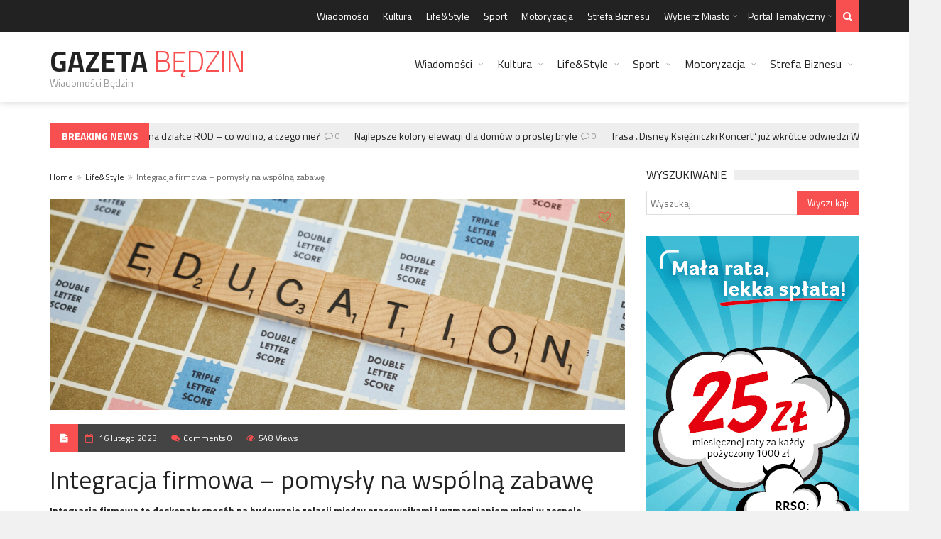

--- FILE ---
content_type: text/html; charset=UTF-8
request_url: https://gazetabedzin.pl/integracja-firmowa-pomysly-na-wspolna-zabawe/
body_size: 21779
content:
<!DOCTYPE html>
<!--[if IE 7]>
<html class="ie ie7" lang="pl-PL">
<![endif]-->
<!--[if IE 8]>
<html class="ie ie8" lang="pl-PL">
<![endif]-->
<!--[if !(IE 7) | !(IE 8)  ]><!-->
<!-- BEGIN html -->
<html xmlns="http://www.w3.org/1999/xhtml" lang="pl-PL">
<!--<![endif]-->
<!-- BEGIN head -->
<head>
<!-- Title -->
<title>Integracja firmowa – pomysły na wspólną zabawę - Gazeta Będzin</title>
<!-- Meta Tags -->
<meta http-equiv="content-type" content="text/html; charset=UTF-8" />
<meta name="viewport" content="width=device-width, initial-scale=1, maximum-scale=1" />
<!--[if lte IE 10]>
<meta http-equiv="X-UA-Compatible" content="IE=Edge,chrome=1" />
<![endif]-->
<!-- Favicon -->
<link rel="shortcut icon" href="https://www.gloskrakowa.pl/wp-content/themes/trendyblog-theme/images/favicon.ico" type="image/x-icon" />
<link rel="alternate" type="application/rss+xml" href="https://gazetabedzin.pl/feed/" title="Gazeta Będzin latest posts" />
<link rel="alternate" type="application/rss+xml" href="https://gazetabedzin.pl/comments/feed/" title="Gazeta Będzin latest comments" />
<link rel="pingback" href="https://gazetabedzin.pl/xmlrpc.php" />
<meta name='robots' content='index, follow, max-image-preview:large, max-snippet:-1, max-video-preview:-1' />
<!-- This site is optimized with the Yoast SEO plugin v21.1 - https://yoast.com/wordpress/plugins/seo/ -->
<link rel="canonical" href="https://gazetabedzin.pl/integracja-firmowa-pomysly-na-wspolna-zabawe/" />
<meta property="og:locale" content="pl_PL" />
<meta property="og:type" content="article" />
<meta property="og:title" content="Integracja firmowa – pomysły na wspólną zabawę - Gazeta Będzin" />
<meta property="og:description" content="Integracja firmowa to doskonały sposób na budowanie relacji między pracownikami i wzmacnianiem więzi w zespole. Wspólne spotkania pozwalają lepiej poznać siebie nawzajem, a także zintegrować się i wzmocnić współpracę. Warto" />
<meta property="og:url" content="https://gazetabedzin.pl/integracja-firmowa-pomysly-na-wspolna-zabawe/" />
<meta property="og:site_name" content="Gazeta Będzin" />
<meta property="article:published_time" content="2023-02-16T09:50:31+00:00" />
<meta property="article:modified_time" content="2023-06-07T09:32:59+00:00" />
<meta property="og:image" content="https://gazetabedzin.pl/wp-content/uploads/2023/02/scrabble-02-1-scaled.jpg" />
<meta property="og:image:width" content="2560" />
<meta property="og:image:height" content="1709" />
<meta property="og:image:type" content="image/jpeg" />
<meta name="author" content="www.GazetaBedzin.pl" />
<meta name="twitter:label1" content="Napisane przez" />
<meta name="twitter:data1" content="www.GazetaBedzin.pl" />
<meta name="twitter:label2" content="Szacowany czas czytania" />
<meta name="twitter:data2" content="3 minuty" />
<script type="application/ld+json" class="yoast-schema-graph">{"@context":"https://schema.org","@graph":[{"@type":"WebPage","@id":"https://gazetabedzin.pl/integracja-firmowa-pomysly-na-wspolna-zabawe/","url":"https://gazetabedzin.pl/integracja-firmowa-pomysly-na-wspolna-zabawe/","name":"Integracja firmowa – pomysły na wspólną zabawę - Gazeta Będzin","isPartOf":{"@id":"https://gazetabedzin.pl/#website"},"primaryImageOfPage":{"@id":"https://gazetabedzin.pl/integracja-firmowa-pomysly-na-wspolna-zabawe/#primaryimage"},"image":{"@id":"https://gazetabedzin.pl/integracja-firmowa-pomysly-na-wspolna-zabawe/#primaryimage"},"thumbnailUrl":"https://gazetabedzin.pl/wp-content/uploads/2023/02/scrabble-02-1-scaled.jpg","datePublished":"2023-02-16T09:50:31+00:00","dateModified":"2023-06-07T09:32:59+00:00","author":{"@id":"https://gazetabedzin.pl/#/schema/person/b3efc5c71bb14e4acc6886345cd49d13"},"breadcrumb":{"@id":"https://gazetabedzin.pl/integracja-firmowa-pomysly-na-wspolna-zabawe/#breadcrumb"},"inLanguage":"pl-PL","potentialAction":[{"@type":"ReadAction","target":["https://gazetabedzin.pl/integracja-firmowa-pomysly-na-wspolna-zabawe/"]}]},{"@type":"ImageObject","inLanguage":"pl-PL","@id":"https://gazetabedzin.pl/integracja-firmowa-pomysly-na-wspolna-zabawe/#primaryimage","url":"https://gazetabedzin.pl/wp-content/uploads/2023/02/scrabble-02-1-scaled.jpg","contentUrl":"https://gazetabedzin.pl/wp-content/uploads/2023/02/scrabble-02-1-scaled.jpg","width":2560,"height":1709},{"@type":"BreadcrumbList","@id":"https://gazetabedzin.pl/integracja-firmowa-pomysly-na-wspolna-zabawe/#breadcrumb","itemListElement":[{"@type":"ListItem","position":1,"name":"Strona główna","item":"https://gazetabedzin.pl/"},{"@type":"ListItem","position":2,"name":"Integracja firmowa – pomysły na wspólną zabawę"}]},{"@type":"WebSite","@id":"https://gazetabedzin.pl/#website","url":"https://gazetabedzin.pl/","name":"Gazeta Będzin","description":"Wiadomości Będzin","potentialAction":[{"@type":"SearchAction","target":{"@type":"EntryPoint","urlTemplate":"https://gazetabedzin.pl/?s={search_term_string}"},"query-input":"required name=search_term_string"}],"inLanguage":"pl-PL"},{"@type":"Person","@id":"https://gazetabedzin.pl/#/schema/person/b3efc5c71bb14e4acc6886345cd49d13","name":"www.GazetaBedzin.pl","image":{"@type":"ImageObject","inLanguage":"pl-PL","@id":"https://gazetabedzin.pl/#/schema/person/image/","url":"https://secure.gravatar.com/avatar/f6d78a672898517a944603478acc7a70?s=96&d=mm&r=g","contentUrl":"https://secure.gravatar.com/avatar/f6d78a672898517a944603478acc7a70?s=96&d=mm&r=g","caption":"www.GazetaBedzin.pl"},"url":"https://gazetabedzin.pl/author/www-gazetabedzin-pl/"}]}</script>
<!-- / Yoast SEO plugin. -->
<link rel='dns-prefetch' href='//fonts.googleapis.com' />
<link rel="alternate" type="application/rss+xml" title="Gazeta Będzin &raquo; Kanał z wpisami" href="https://gazetabedzin.pl/feed/" />
<link rel="alternate" type="application/rss+xml" title="Gazeta Będzin &raquo; Kanał z komentarzami" href="https://gazetabedzin.pl/comments/feed/" />
<link rel="alternate" type="application/rss+xml" title="Gazeta Będzin &raquo; Integracja firmowa – pomysły na wspólną zabawę Kanał z komentarzami" href="https://gazetabedzin.pl/integracja-firmowa-pomysly-na-wspolna-zabawe/feed/" />
<!-- <link rel='stylesheet' id='wp-block-library-css' href='https://gazetabedzin.pl/wp-includes/css/dist/block-library/style.min.css?ver=6.1.9' type='text/css' media='all' /> -->
<!-- <link rel='stylesheet' id='classic-theme-styles-css' href='https://gazetabedzin.pl/wp-includes/css/classic-themes.min.css?ver=1' type='text/css' media='all' /> -->
<link rel="stylesheet" type="text/css" href="//gazetabedzin.pl/wp-content/cache/wpfc-minified/23fccq3f/2iqf6.css" media="all"/>
<style id='global-styles-inline-css' type='text/css'>
body{--wp--preset--color--black: #000000;--wp--preset--color--cyan-bluish-gray: #abb8c3;--wp--preset--color--white: #ffffff;--wp--preset--color--pale-pink: #f78da7;--wp--preset--color--vivid-red: #cf2e2e;--wp--preset--color--luminous-vivid-orange: #ff6900;--wp--preset--color--luminous-vivid-amber: #fcb900;--wp--preset--color--light-green-cyan: #7bdcb5;--wp--preset--color--vivid-green-cyan: #00d084;--wp--preset--color--pale-cyan-blue: #8ed1fc;--wp--preset--color--vivid-cyan-blue: #0693e3;--wp--preset--color--vivid-purple: #9b51e0;--wp--preset--gradient--vivid-cyan-blue-to-vivid-purple: linear-gradient(135deg,rgba(6,147,227,1) 0%,rgb(155,81,224) 100%);--wp--preset--gradient--light-green-cyan-to-vivid-green-cyan: linear-gradient(135deg,rgb(122,220,180) 0%,rgb(0,208,130) 100%);--wp--preset--gradient--luminous-vivid-amber-to-luminous-vivid-orange: linear-gradient(135deg,rgba(252,185,0,1) 0%,rgba(255,105,0,1) 100%);--wp--preset--gradient--luminous-vivid-orange-to-vivid-red: linear-gradient(135deg,rgba(255,105,0,1) 0%,rgb(207,46,46) 100%);--wp--preset--gradient--very-light-gray-to-cyan-bluish-gray: linear-gradient(135deg,rgb(238,238,238) 0%,rgb(169,184,195) 100%);--wp--preset--gradient--cool-to-warm-spectrum: linear-gradient(135deg,rgb(74,234,220) 0%,rgb(151,120,209) 20%,rgb(207,42,186) 40%,rgb(238,44,130) 60%,rgb(251,105,98) 80%,rgb(254,248,76) 100%);--wp--preset--gradient--blush-light-purple: linear-gradient(135deg,rgb(255,206,236) 0%,rgb(152,150,240) 100%);--wp--preset--gradient--blush-bordeaux: linear-gradient(135deg,rgb(254,205,165) 0%,rgb(254,45,45) 50%,rgb(107,0,62) 100%);--wp--preset--gradient--luminous-dusk: linear-gradient(135deg,rgb(255,203,112) 0%,rgb(199,81,192) 50%,rgb(65,88,208) 100%);--wp--preset--gradient--pale-ocean: linear-gradient(135deg,rgb(255,245,203) 0%,rgb(182,227,212) 50%,rgb(51,167,181) 100%);--wp--preset--gradient--electric-grass: linear-gradient(135deg,rgb(202,248,128) 0%,rgb(113,206,126) 100%);--wp--preset--gradient--midnight: linear-gradient(135deg,rgb(2,3,129) 0%,rgb(40,116,252) 100%);--wp--preset--duotone--dark-grayscale: url('#wp-duotone-dark-grayscale');--wp--preset--duotone--grayscale: url('#wp-duotone-grayscale');--wp--preset--duotone--purple-yellow: url('#wp-duotone-purple-yellow');--wp--preset--duotone--blue-red: url('#wp-duotone-blue-red');--wp--preset--duotone--midnight: url('#wp-duotone-midnight');--wp--preset--duotone--magenta-yellow: url('#wp-duotone-magenta-yellow');--wp--preset--duotone--purple-green: url('#wp-duotone-purple-green');--wp--preset--duotone--blue-orange: url('#wp-duotone-blue-orange');--wp--preset--font-size--small: 13px;--wp--preset--font-size--medium: 20px;--wp--preset--font-size--large: 36px;--wp--preset--font-size--x-large: 42px;--wp--preset--spacing--20: 0.44rem;--wp--preset--spacing--30: 0.67rem;--wp--preset--spacing--40: 1rem;--wp--preset--spacing--50: 1.5rem;--wp--preset--spacing--60: 2.25rem;--wp--preset--spacing--70: 3.38rem;--wp--preset--spacing--80: 5.06rem;}:where(.is-layout-flex){gap: 0.5em;}body .is-layout-flow > .alignleft{float: left;margin-inline-start: 0;margin-inline-end: 2em;}body .is-layout-flow > .alignright{float: right;margin-inline-start: 2em;margin-inline-end: 0;}body .is-layout-flow > .aligncenter{margin-left: auto !important;margin-right: auto !important;}body .is-layout-constrained > .alignleft{float: left;margin-inline-start: 0;margin-inline-end: 2em;}body .is-layout-constrained > .alignright{float: right;margin-inline-start: 2em;margin-inline-end: 0;}body .is-layout-constrained > .aligncenter{margin-left: auto !important;margin-right: auto !important;}body .is-layout-constrained > :where(:not(.alignleft):not(.alignright):not(.alignfull)){max-width: var(--wp--style--global--content-size);margin-left: auto !important;margin-right: auto !important;}body .is-layout-constrained > .alignwide{max-width: var(--wp--style--global--wide-size);}body .is-layout-flex{display: flex;}body .is-layout-flex{flex-wrap: wrap;align-items: center;}body .is-layout-flex > *{margin: 0;}:where(.wp-block-columns.is-layout-flex){gap: 2em;}.has-black-color{color: var(--wp--preset--color--black) !important;}.has-cyan-bluish-gray-color{color: var(--wp--preset--color--cyan-bluish-gray) !important;}.has-white-color{color: var(--wp--preset--color--white) !important;}.has-pale-pink-color{color: var(--wp--preset--color--pale-pink) !important;}.has-vivid-red-color{color: var(--wp--preset--color--vivid-red) !important;}.has-luminous-vivid-orange-color{color: var(--wp--preset--color--luminous-vivid-orange) !important;}.has-luminous-vivid-amber-color{color: var(--wp--preset--color--luminous-vivid-amber) !important;}.has-light-green-cyan-color{color: var(--wp--preset--color--light-green-cyan) !important;}.has-vivid-green-cyan-color{color: var(--wp--preset--color--vivid-green-cyan) !important;}.has-pale-cyan-blue-color{color: var(--wp--preset--color--pale-cyan-blue) !important;}.has-vivid-cyan-blue-color{color: var(--wp--preset--color--vivid-cyan-blue) !important;}.has-vivid-purple-color{color: var(--wp--preset--color--vivid-purple) !important;}.has-black-background-color{background-color: var(--wp--preset--color--black) !important;}.has-cyan-bluish-gray-background-color{background-color: var(--wp--preset--color--cyan-bluish-gray) !important;}.has-white-background-color{background-color: var(--wp--preset--color--white) !important;}.has-pale-pink-background-color{background-color: var(--wp--preset--color--pale-pink) !important;}.has-vivid-red-background-color{background-color: var(--wp--preset--color--vivid-red) !important;}.has-luminous-vivid-orange-background-color{background-color: var(--wp--preset--color--luminous-vivid-orange) !important;}.has-luminous-vivid-amber-background-color{background-color: var(--wp--preset--color--luminous-vivid-amber) !important;}.has-light-green-cyan-background-color{background-color: var(--wp--preset--color--light-green-cyan) !important;}.has-vivid-green-cyan-background-color{background-color: var(--wp--preset--color--vivid-green-cyan) !important;}.has-pale-cyan-blue-background-color{background-color: var(--wp--preset--color--pale-cyan-blue) !important;}.has-vivid-cyan-blue-background-color{background-color: var(--wp--preset--color--vivid-cyan-blue) !important;}.has-vivid-purple-background-color{background-color: var(--wp--preset--color--vivid-purple) !important;}.has-black-border-color{border-color: var(--wp--preset--color--black) !important;}.has-cyan-bluish-gray-border-color{border-color: var(--wp--preset--color--cyan-bluish-gray) !important;}.has-white-border-color{border-color: var(--wp--preset--color--white) !important;}.has-pale-pink-border-color{border-color: var(--wp--preset--color--pale-pink) !important;}.has-vivid-red-border-color{border-color: var(--wp--preset--color--vivid-red) !important;}.has-luminous-vivid-orange-border-color{border-color: var(--wp--preset--color--luminous-vivid-orange) !important;}.has-luminous-vivid-amber-border-color{border-color: var(--wp--preset--color--luminous-vivid-amber) !important;}.has-light-green-cyan-border-color{border-color: var(--wp--preset--color--light-green-cyan) !important;}.has-vivid-green-cyan-border-color{border-color: var(--wp--preset--color--vivid-green-cyan) !important;}.has-pale-cyan-blue-border-color{border-color: var(--wp--preset--color--pale-cyan-blue) !important;}.has-vivid-cyan-blue-border-color{border-color: var(--wp--preset--color--vivid-cyan-blue) !important;}.has-vivid-purple-border-color{border-color: var(--wp--preset--color--vivid-purple) !important;}.has-vivid-cyan-blue-to-vivid-purple-gradient-background{background: var(--wp--preset--gradient--vivid-cyan-blue-to-vivid-purple) !important;}.has-light-green-cyan-to-vivid-green-cyan-gradient-background{background: var(--wp--preset--gradient--light-green-cyan-to-vivid-green-cyan) !important;}.has-luminous-vivid-amber-to-luminous-vivid-orange-gradient-background{background: var(--wp--preset--gradient--luminous-vivid-amber-to-luminous-vivid-orange) !important;}.has-luminous-vivid-orange-to-vivid-red-gradient-background{background: var(--wp--preset--gradient--luminous-vivid-orange-to-vivid-red) !important;}.has-very-light-gray-to-cyan-bluish-gray-gradient-background{background: var(--wp--preset--gradient--very-light-gray-to-cyan-bluish-gray) !important;}.has-cool-to-warm-spectrum-gradient-background{background: var(--wp--preset--gradient--cool-to-warm-spectrum) !important;}.has-blush-light-purple-gradient-background{background: var(--wp--preset--gradient--blush-light-purple) !important;}.has-blush-bordeaux-gradient-background{background: var(--wp--preset--gradient--blush-bordeaux) !important;}.has-luminous-dusk-gradient-background{background: var(--wp--preset--gradient--luminous-dusk) !important;}.has-pale-ocean-gradient-background{background: var(--wp--preset--gradient--pale-ocean) !important;}.has-electric-grass-gradient-background{background: var(--wp--preset--gradient--electric-grass) !important;}.has-midnight-gradient-background{background: var(--wp--preset--gradient--midnight) !important;}.has-small-font-size{font-size: var(--wp--preset--font-size--small) !important;}.has-medium-font-size{font-size: var(--wp--preset--font-size--medium) !important;}.has-large-font-size{font-size: var(--wp--preset--font-size--large) !important;}.has-x-large-font-size{font-size: var(--wp--preset--font-size--x-large) !important;}
.wp-block-navigation a:where(:not(.wp-element-button)){color: inherit;}
:where(.wp-block-columns.is-layout-flex){gap: 2em;}
.wp-block-pullquote{font-size: 1.5em;line-height: 1.6;}
</style>
<link rel='stylesheet' id='google-fonts-1-css' href='https://fonts.googleapis.com/css?family=Titillium+Web%3A300%2C300italic%2C400%2C400italic%2C700%2C700italic&#038;subset=latin%2Ccyrillic-ext%2Ccyrillic%2Clatin-ext&#038;ver=6.1.9' type='text/css' media='all' />
<!-- <link rel='stylesheet' id='normalize-css' href='https://gazetabedzin.pl/wp-content/themes/trendyblog-theme/css/normalize.css?ver=6.1.9' type='text/css' media='all' /> -->
<!-- <link rel='stylesheet' id='font-awesome-css' href='https://gazetabedzin.pl/wp-content/themes/trendyblog-theme/css/fontawesome.css?ver=6.1.9' type='text/css' media='all' /> -->
<!-- <link rel='stylesheet' id='weather-css' href='https://gazetabedzin.pl/wp-content/themes/trendyblog-theme/css/weather.css?ver=6.1.9' type='text/css' media='all' /> -->
<!-- <link rel='stylesheet' id='main-style-css' href='https://gazetabedzin.pl/wp-content/themes/trendyblog-theme/css/style.css?ver=6.1.9' type='text/css' media='all' /> -->
<link rel="stylesheet" type="text/css" href="//gazetabedzin.pl/wp-content/cache/wpfc-minified/7bplqwmn/2iqf6.css" media="all"/>
<!-- <link rel='stylesheet' id='responsive-0-css' href='https://gazetabedzin.pl/wp-content/themes/trendyblog-theme/css/responsive-0.css?ver=1.0' type='text/css' media='(max-width:768px)' /> -->
<link rel="stylesheet" type="text/css" href="//gazetabedzin.pl/wp-content/cache/wpfc-minified/2og6yuyu/2iqf6.css" media="(max-width:768px)"/>
<!-- <link rel='stylesheet' id='responsive-768-css' href='https://gazetabedzin.pl/wp-content/themes/trendyblog-theme/css/responsive-768.css?ver=1.0' type='text/css' media='(min-width:769px) and (max-width:992px)' /> -->
<link rel="stylesheet" type="text/css" href="//gazetabedzin.pl/wp-content/cache/wpfc-minified/jpejs2oa/2iqf6.css" media="(min-width:769px) and (max-width:992px)"/>
<!-- <link rel='stylesheet' id='responsive-992-css' href='https://gazetabedzin.pl/wp-content/themes/trendyblog-theme/css/responsive-992.css?ver=1.0' type='text/css' media='(min-width:993px) and (max-width:1200px)' /> -->
<link rel="stylesheet" type="text/css" href="//gazetabedzin.pl/wp-content/cache/wpfc-minified/89my02p3/2iqf6.css" media="(min-width:993px) and (max-width:1200px)"/>
<!-- <link rel='stylesheet' id='responsive-1200-css' href='https://gazetabedzin.pl/wp-content/themes/trendyblog-theme/css/responsive-1200.css?ver=1.0' type='text/css' media='(min-width:1201px)' /> -->
<link rel="stylesheet" type="text/css" href="//gazetabedzin.pl/wp-content/cache/wpfc-minified/1nnnill6/2iqf6.css" media="(min-width:1201px)"/>
<!-- <link rel='stylesheet' id='dynamic-css-css' href='https://gazetabedzin.pl/wp-admin/admin-ajax.php?action=df_dynamic_css&#038;ver=6.1.9' type='text/css' media='all' /> -->
<!-- <link rel='stylesheet' id='style-css' href='https://gazetabedzin.pl/wp-content/themes/trendyblog-theme/style.css?ver=6.1.9' type='text/css' media='all' /> -->
<link rel="stylesheet" type="text/css" href="//gazetabedzin.pl/wp-content/cache/wpfc-minified/1b1occj1/4ksfs.css" media="all"/>
<!-- <link rel='stylesheet' id='wp-paginate-css' href='https://gazetabedzin.pl/wp-content/plugins/wp-paginate/css/wp-paginate.css?ver=2.2.4' type='text/css' media='screen' /> -->
<link rel="stylesheet" type="text/css" href="//gazetabedzin.pl/wp-content/cache/wpfc-minified/31kz8f5w/2iqf6.css" media="screen"/>
<script type='text/javascript' id='jquery-core-js-extra'>
/* <![CDATA[ */
var df = {"THEME_NAME":"trendyblog","THEME_FULL_NAME":"TrendyBlog","adminUrl":"https:\/\/gazetabedzin.pl\/wp-admin\/admin-ajax.php","gallery_id":"","galleryCat":"","imageUrl":"https:\/\/gazetabedzin.pl\/wp-content\/themes\/trendyblog-theme\/images\/","cssUrl":"https:\/\/gazetabedzin.pl\/wp-content\/themes\/trendyblog-theme\/css\/","themeUrl":"https:\/\/gazetabedzin.pl\/wp-content\/themes\/trendyblog-theme","pageurl":"https:\/\/gazetabedzin.pl\/"};
/* ]]> */
</script>
<script src='//gazetabedzin.pl/wp-content/cache/wpfc-minified/2on9i9dg/2iqf7.js' type="text/javascript"></script>
<!-- <script type='text/javascript' src='https://gazetabedzin.pl/wp-includes/js/jquery/jquery.min.js?ver=3.6.1' id='jquery-core-js'></script> -->
<!-- <script type='text/javascript' src='https://gazetabedzin.pl/wp-includes/js/jquery/jquery-migrate.min.js?ver=3.3.2' id='jquery-migrate-js'></script> -->
<!-- <script type='text/javascript' src='https://gazetabedzin.pl/wp-content/themes/trendyblog-theme/js/bxslider.min.js?ver=6.1.9' id='bxslider-js'></script> -->
<!-- <script type='text/javascript' src='https://gazetabedzin.pl/wp-content/themes/trendyblog-theme/js/fitvids.min.js?ver=6.1.9' id='fitvids-js'></script> -->
<!-- <script type='text/javascript' src='https://gazetabedzin.pl/wp-admin/admin-ajax.php?action=df_dynamic_js&#038;ver=1' id='dynamic-scripts-js'></script> -->
<link rel="https://api.w.org/" href="https://gazetabedzin.pl/wp-json/" /><link rel="alternate" type="application/json" href="https://gazetabedzin.pl/wp-json/wp/v2/posts/4398" /><link rel="EditURI" type="application/rsd+xml" title="RSD" href="https://gazetabedzin.pl/xmlrpc.php?rsd" />
<link rel="wlwmanifest" type="application/wlwmanifest+xml" href="https://gazetabedzin.pl/wp-includes/wlwmanifest.xml" />
<meta name="generator" content="WordPress 6.1.9" />
<link rel='shortlink' href='https://gazetabedzin.pl/?p=4398' />
<link rel="alternate" type="application/json+oembed" href="https://gazetabedzin.pl/wp-json/oembed/1.0/embed?url=https%3A%2F%2Fgazetabedzin.pl%2Fintegracja-firmowa-pomysly-na-wspolna-zabawe%2F" />
<link rel="alternate" type="text/xml+oembed" href="https://gazetabedzin.pl/wp-json/oembed/1.0/embed?url=https%3A%2F%2Fgazetabedzin.pl%2Fintegracja-firmowa-pomysly-na-wspolna-zabawe%2F&#038;format=xml" />
<!--[if lte IE 9]><script src="https://gazetabedzin.pl/wp-content/themes/trendyblog-theme/js/shiv.min.js"></script><![endif]-->	<!-- END head -->
<script>
(function(i,s,o,g,r,a,m){i['GoogleAnalyticsObject']=r;i[r]=i[r]||function(){
(i[r].q=i[r].q||[]).push(arguments)},i[r].l=1*new Date();a=s.createElement(o),
m=s.getElementsByTagName(o)[0];a.async=1;a.src=g;m.parentNode.insertBefore(a,m)
})(window,document,'script','https://www.google-analytics.com/analytics.js','ga');
ga('create', 'UA-103779867-1', 'auto');
ga('send', 'pageview');
</script>
<script async src="https://pagead2.googlesyndication.com/pagead/js/adsbygoogle.js?client=ca-pub-6002654219814047"
crossorigin="anonymous"></script>
</head>
<!-- BEGIN body -->
<body data-rsssl=1 class="post-template-default single single-post postid-4398 single-format-standard">
<!-- Wrapper -->
<div id="wrapper" class="wide">
<!-- Header -->
<header id="header" role="banner">    
<!-- Header meta -->
<div class="header_meta">
<div class="container">
<!-- Top menu -->
<nav class="top_navigation" role="navigation">
<span class="top_navigation_toggle"><i class="fa fa-reorder"></i></span>
<div class="menu-top-container"><ul class="menu" rel="Top Menu"><li id="menu-item-4" class="menu-item menu-item-type-taxonomy menu-item-object-category menu-item-4"><a href="https://gazetabedzin.pl/wiadomosci/">Wiadomości</a></li>
<li id="menu-item-812" class="menu-item menu-item-type-taxonomy menu-item-object-category menu-item-812"><a href="https://gazetabedzin.pl/kultura/">Kultura</a></li>
<li id="menu-item-814" class="menu-item menu-item-type-taxonomy menu-item-object-category current-post-ancestor current-menu-parent current-post-parent menu-item-814"><a href="https://gazetabedzin.pl/lifestyle/">Life&amp;Style</a></li>
<li id="menu-item-813" class="menu-item menu-item-type-taxonomy menu-item-object-category menu-item-813"><a href="https://gazetabedzin.pl/sport/">Sport</a></li>
<li id="menu-item-815" class="menu-item menu-item-type-taxonomy menu-item-object-category menu-item-815"><a href="https://gazetabedzin.pl/motoryzacja/">Motoryzacja</a></li>
<li id="menu-item-816" class="menu-item menu-item-type-taxonomy menu-item-object-category menu-item-816"><a href="https://gazetabedzin.pl/strefa-biznesu/">Strefa Biznesu</a></li>
<li id="menu-item-1943" class="menu-item menu-item-type-custom menu-item-object-custom menu-item-has-children df-dropdown menu-item-1943"><a href="#">Wybierz Miasto</a>
<span class="top_sub_menu_toggle"></span>
<ul class="sub-menu">
<li id="menu-item-3315" class="menu-item menu-item-type-custom menu-item-object-custom menu-item-has-children df-dropdown menu-item-3315"><a href="#">Dolny Śląsk</a>
<span class="top_sub_menu_toggle"></span>
<ul class="sub-menu">
<li id="menu-item-3941" class="menu-item menu-item-type-custom menu-item-object-custom menu-item-3941"><a href="https://gazetaglogow.pl">Głogów</a></li>
<li id="menu-item-3912" class="menu-item menu-item-type-custom menu-item-object-custom menu-item-3912"><a href="https://www.glosjelcza.pl">Jelcz-Laskowice</a></li>
<li id="menu-item-3914" class="menu-item menu-item-type-custom menu-item-object-custom menu-item-3914"><a href="https://www.gloslegnicy.pl">Legnica</a></li>
<li id="menu-item-3913" class="menu-item menu-item-type-custom menu-item-object-custom menu-item-3913"><a href="https://www.gazetaolawa.pl">Oława</a></li>
<li id="menu-item-3956" class="menu-item menu-item-type-custom menu-item-object-custom menu-item-3956"><a href="https://gazetaswidnica.pl">Świdnica</a></li>
<li id="menu-item-3316" class="menu-item menu-item-type-custom menu-item-object-custom menu-item-3316"><a href="https://www.gazetawalbrzych.pl">Wałbrzych</a></li>
<li id="menu-item-3317" class="menu-item menu-item-type-custom menu-item-object-custom menu-item-3317"><a href="https://www.gloswroclawia.pl">Wrocław</a></li>
</ul>
</li>
<li id="menu-item-3318" class="menu-item menu-item-type-custom menu-item-object-custom menu-item-has-children df-dropdown menu-item-3318"><a href="#">Kujawsko-Pomorskie</a>
<span class="top_sub_menu_toggle"></span>
<ul class="sub-menu">
<li id="menu-item-3341" class="menu-item menu-item-type-custom menu-item-object-custom menu-item-3341"><a href="https://www.glosbydgoszczy.pl">Bydgoszcz</a></li>
<li id="menu-item-3929" class="menu-item menu-item-type-custom menu-item-object-custom menu-item-3929"><a href="https://glosgrudziadza.pl">Grudziądz</a></li>
<li id="menu-item-3936" class="menu-item menu-item-type-custom menu-item-object-custom menu-item-3936"><a href="https://glosinowroclawia.pl/">Inowrocław</a></li>
<li id="menu-item-3319" class="menu-item menu-item-type-custom menu-item-object-custom menu-item-3319"><a href="https://www.glostorunia.pl">Toruń</a></li>
<li id="menu-item-3320" class="menu-item menu-item-type-custom menu-item-object-custom menu-item-3320"><a href="https://www.gloswloclawka.pl">Włocławek</a></li>
</ul>
</li>
<li id="menu-item-3321" class="menu-item menu-item-type-custom menu-item-object-custom menu-item-has-children df-dropdown menu-item-3321"><a href="#">Lubelskie</a>
<span class="top_sub_menu_toggle"></span>
<ul class="sub-menu">
<li id="menu-item-3950" class="menu-item menu-item-type-custom menu-item-object-custom menu-item-3950"><a href="https://gazetachelm.pl">Chełm</a></li>
<li id="menu-item-3322" class="menu-item menu-item-type-custom menu-item-object-custom menu-item-3322"><a href="https://www.dzienniklublina.pl">Lublin</a></li>
<li id="menu-item-3945" class="menu-item menu-item-type-custom menu-item-object-custom menu-item-3945"><a href="https://gazetazamosc.pl">Zamość</a></li>
</ul>
</li>
<li id="menu-item-3323" class="menu-item menu-item-type-custom menu-item-object-custom menu-item-has-children df-dropdown menu-item-3323"><a href="#">Lubuskie</a>
<span class="top_sub_menu_toggle"></span>
<ul class="sub-menu">
<li id="menu-item-3324" class="menu-item menu-item-type-custom menu-item-object-custom menu-item-3324"><a href="https://www.gazetagorzow.pl">Gorzów Wielkopolski</a></li>
</ul>
</li>
<li id="menu-item-3325" class="menu-item menu-item-type-custom menu-item-object-custom menu-item-has-children df-dropdown menu-item-3325"><a href="#">Łódzkie</a>
<span class="top_sub_menu_toggle"></span>
<ul class="sub-menu">
<li id="menu-item-3955" class="menu-item menu-item-type-custom menu-item-object-custom menu-item-3955"><a href="https://glosbelchatowa.pl">Bełchatów</a></li>
<li id="menu-item-3975" class="menu-item menu-item-type-custom menu-item-object-custom menu-item-3975"><a href="https://gloskutna.pl">Kutno</a></li>
<li id="menu-item-3326" class="menu-item menu-item-type-custom menu-item-object-custom menu-item-3326"><a href="https://www.gloslodzi.pl">Łódź</a></li>
<li id="menu-item-3942" class="menu-item menu-item-type-custom menu-item-object-custom menu-item-3942"><a href="https://glospabianic.pl">Pabianice</a></li>
<li id="menu-item-3935" class="menu-item menu-item-type-custom menu-item-object-custom menu-item-3935"><a href="https://glospiotrkowa.pl">Piotrków Trybunalski</a></li>
<li id="menu-item-3971" class="menu-item menu-item-type-custom menu-item-object-custom menu-item-3971"><a href="https://gazetaradomsko.pl">Radomsko</a></li>
<li id="menu-item-3964" class="menu-item menu-item-type-custom menu-item-object-custom menu-item-3964"><a href="https://gazetaskierniewice.pl">Skierniewice</a></li>
<li id="menu-item-3949" class="menu-item menu-item-type-custom menu-item-object-custom menu-item-3949"><a href="https://glostomaszowa.pl">Tomaszów Mazowiecki</a></li>
<li id="menu-item-3958" class="menu-item menu-item-type-custom menu-item-object-custom menu-item-3958"><a href="https://gazetazgierz.pl">Zgierz</a></li>
</ul>
</li>
<li id="menu-item-3327" class="menu-item menu-item-type-custom menu-item-object-custom menu-item-has-children df-dropdown menu-item-3327"><a href="#">Małopolska</a>
<span class="top_sub_menu_toggle"></span>
<ul class="sub-menu">
<li id="menu-item-3328" class="menu-item menu-item-type-custom menu-item-object-custom menu-item-3328"><a href="https://www.gloskrakowa.pl">Kraków</a></li>
<li id="menu-item-3329" class="menu-item menu-item-type-custom menu-item-object-custom menu-item-3329"><a href="https://www.gazetatarnow.pl">Tarnów</a></li>
</ul>
</li>
<li id="menu-item-3330" class="menu-item menu-item-type-custom menu-item-object-custom menu-item-has-children df-dropdown menu-item-3330"><a href="#">Mazowieckie</a>
<span class="top_sub_menu_toggle"></span>
<ul class="sub-menu">
<li id="menu-item-3974" class="menu-item menu-item-type-custom menu-item-object-custom menu-item-3974"><a href="https://gazetaciechanow.pl">Ciechanów</a></li>
<li id="menu-item-3960" class="menu-item menu-item-type-custom menu-item-object-custom menu-item-3960"><a href="https://gazetaostroleka.pl">Ostrołęka</a></li>
<li id="menu-item-3972" class="menu-item menu-item-type-custom menu-item-object-custom menu-item-3972"><a href="https://gazetaotwock.pl">Otwock</a></li>
<li id="menu-item-3963" class="menu-item menu-item-type-custom menu-item-object-custom menu-item-3963"><a href="https://glospiaseczna.pl">Piaseczno</a></li>
<li id="menu-item-3332" class="menu-item menu-item-type-custom menu-item-object-custom menu-item-3332"><a href="https://www.gazetaplock.pl">Płock</a></li>
<li id="menu-item-3946" class="menu-item menu-item-type-custom menu-item-object-custom menu-item-3946"><a href="https://glospruszkowa.pl">Pruszków</a></li>
<li id="menu-item-3333" class="menu-item menu-item-type-custom menu-item-object-custom menu-item-3333"><a href="https://www.gazetaradom.pl">Radom</a></li>
<li id="menu-item-3932" class="menu-item menu-item-type-custom menu-item-object-custom menu-item-3932"><a href="https://glossiedlec.pl">Siedlce</a></li>
<li id="menu-item-3331" class="menu-item menu-item-type-custom menu-item-object-custom menu-item-3331"><a href="https://www.dziennikwarszawy.pl">Warszawa</a></li>
</ul>
</li>
<li id="menu-item-3334" class="menu-item menu-item-type-custom menu-item-object-custom menu-item-has-children df-dropdown menu-item-3334"><a href="#">Opolskie</a>
<span class="top_sub_menu_toggle"></span>
<ul class="sub-menu">
<li id="menu-item-3952" class="menu-item menu-item-type-custom menu-item-object-custom menu-item-3952"><a href="https://gazetakedzierzyn.pl">Kędzierzyn-Koźle</a></li>
<li id="menu-item-3973" class="menu-item menu-item-type-custom menu-item-object-custom menu-item-3973"><a href="https://gazetanysa.pl">Nysa</a></li>
<li id="menu-item-3335" class="menu-item menu-item-type-custom menu-item-object-custom menu-item-3335"><a href="https://www.dziennikopolski.pl">Opole</a></li>
</ul>
</li>
<li id="menu-item-3336" class="menu-item menu-item-type-custom menu-item-object-custom menu-item-has-children df-dropdown menu-item-3336"><a href="#">Podkarpackie</a>
<span class="top_sub_menu_toggle"></span>
<ul class="sub-menu">
<li id="menu-item-3933" class="menu-item menu-item-type-custom menu-item-object-custom menu-item-3933"><a href="https://glosdebicy.pl">Dębica</a></li>
<li id="menu-item-3970" class="menu-item menu-item-type-custom menu-item-object-custom menu-item-3970"><a href="https://gloskrosna.pl">Krosno</a></li>
<li id="menu-item-3951" class="menu-item menu-item-type-custom menu-item-object-custom menu-item-3951"><a href="https://gazetamielec.pl">Mielec</a></li>
<li id="menu-item-3953" class="menu-item menu-item-type-custom menu-item-object-custom menu-item-3953"><a href="https://gazetaprzemysl.pl">Przemyśl</a></li>
<li id="menu-item-3337" class="menu-item menu-item-type-custom menu-item-object-custom menu-item-3337"><a href="https://www.glosrzeszowa.pl">Rzeszów</a></li>
<li id="menu-item-3969" class="menu-item menu-item-type-custom menu-item-object-custom menu-item-3969"><a href="https://gazetatarnobrzeg.pl">Tarnobrzeg</a></li>
</ul>
</li>
<li id="menu-item-3338" class="menu-item menu-item-type-custom menu-item-object-custom menu-item-has-children df-dropdown menu-item-3338"><a href="#">Podlaskie</a>
<span class="top_sub_menu_toggle"></span>
<ul class="sub-menu">
<li id="menu-item-3339" class="menu-item menu-item-type-custom menu-item-object-custom menu-item-3339"><a href="https://www.glosbialostocki.pl">Białystok</a></li>
<li id="menu-item-3947" class="menu-item menu-item-type-custom menu-item-object-custom menu-item-3947"><a href="https://gloslomzy.pl">Łomża</a></li>
<li id="menu-item-3915" class="menu-item menu-item-type-custom menu-item-object-custom menu-item-3915"><a href="https://www.glospodlaski.pl">Podlasie</a></li>
</ul>
</li>
<li id="menu-item-3340" class="menu-item menu-item-type-custom menu-item-object-custom menu-item-has-children df-dropdown menu-item-3340"><a href="#">Pomorskie</a>
<span class="top_sub_menu_toggle"></span>
<ul class="sub-menu">
<li id="menu-item-3966" class="menu-item menu-item-type-custom menu-item-object-custom menu-item-3966"><a href="https://gazetastarogard.pl">Starogard Gdański</a></li>
<li id="menu-item-3954" class="menu-item menu-item-type-custom menu-item-object-custom menu-item-3954"><a href="https://gazetatczew.pl">Tczew</a></li>
<li id="menu-item-3342" class="menu-item menu-item-type-custom menu-item-object-custom menu-item-3342"><a href="https://www.glostrojmiasta.pl">Trójmiasto</a></li>
<li id="menu-item-3961" class="menu-item menu-item-type-custom menu-item-object-custom menu-item-3961"><a href="https://gloswejherowa.pl">Wejherowo</a></li>
</ul>
</li>
<li id="menu-item-3343" class="menu-item menu-item-type-custom menu-item-object-custom menu-item-has-children df-dropdown menu-item-3343"><a href="#">Śląsk</a>
<span class="top_sub_menu_toggle"></span>
<ul class="sub-menu">
<li id="menu-item-3957" class="menu-item menu-item-type-custom menu-item-object-custom menu-item-home menu-item-3957"><a href="https://gazetabedzin.pl">Będzin</a></li>
<li id="menu-item-3928" class="menu-item menu-item-type-custom menu-item-object-custom menu-item-3928"><a href="https://glosdabrowy.pl">Dąbrowa Górnicza</a></li>
<li id="menu-item-3927" class="menu-item menu-item-type-custom menu-item-object-custom menu-item-3927"><a href="https://glosbielska.pl">Bielsko-Biała</a></li>
<li id="menu-item-3344" class="menu-item menu-item-type-custom menu-item-object-custom menu-item-3344"><a href="https://www.glosbytomia.pl">Bytom</a></li>
<li id="menu-item-3345" class="menu-item menu-item-type-custom menu-item-object-custom menu-item-3345"><a href="https://www.glosczestochowy.pl">Częstochowa</a></li>
<li id="menu-item-3346" class="menu-item menu-item-type-custom menu-item-object-custom menu-item-3346"><a href="https://www.glosgliwic.pl">Gliwice</a></li>
<li id="menu-item-3931" class="menu-item menu-item-type-custom menu-item-object-custom menu-item-3931"><a href="https://glosjastrzebia.pl">Jastrzębie-Zdrój</a></li>
<li id="menu-item-3930" class="menu-item menu-item-type-custom menu-item-object-custom menu-item-3930"><a href="https://glosjaworzna.pl">Jaworzno</a></li>
<li id="menu-item-3347" class="menu-item menu-item-type-custom menu-item-object-custom menu-item-3347"><a href="https://www.gloskatowic.pl">Katowice</a></li>
<li id="menu-item-3959" class="menu-item menu-item-type-custom menu-item-object-custom menu-item-3959"><a href="https://glosraciborza.pl">Racibórz</a></li>
<li id="menu-item-3926" class="menu-item menu-item-type-custom menu-item-object-custom menu-item-3926"><a href="https://glosrudy.pl">Ruda Śląska</a></li>
<li id="menu-item-3349" class="menu-item menu-item-type-custom menu-item-object-custom menu-item-3349"><a href="https://www.glosrybnika.pl">Rybnik</a></li>
<li id="menu-item-3940" class="menu-item menu-item-type-custom menu-item-object-custom menu-item-3940"><a href="https://glossiemianowic.pl">Siemianowice Śląskie</a></li>
<li id="menu-item-3350" class="menu-item menu-item-type-custom menu-item-object-custom menu-item-3350"><a href="https://www.dzienniksosnowca.pl">Sosnowiec</a></li>
<li id="menu-item-3351" class="menu-item menu-item-type-custom menu-item-object-custom menu-item-3351"><a href="https://www.gazetatychy.pl">Tychy</a></li>
<li id="menu-item-3967" class="menu-item menu-item-type-custom menu-item-object-custom menu-item-3967"><a href="https://gazetawodzislaw.pl">Wodzisław Śląski</a></li>
<li id="menu-item-3352" class="menu-item menu-item-type-custom menu-item-object-custom menu-item-3352"><a href="https://www.gazetazabrze.pl">Zabrze</a></li>
<li id="menu-item-3962" class="menu-item menu-item-type-custom menu-item-object-custom menu-item-3962"><a href="https://gloszawiercia.pl">Zawiercie</a></li>
<li id="menu-item-3944" class="menu-item menu-item-type-custom menu-item-object-custom menu-item-3944"><a href="https://gazetazory.pl">Żory</a></li>
</ul>
</li>
<li id="menu-item-3353" class="menu-item menu-item-type-custom menu-item-object-custom menu-item-has-children df-dropdown menu-item-3353"><a href="#">Świętokrzyskie</a>
<span class="top_sub_menu_toggle"></span>
<ul class="sub-menu">
<li id="menu-item-3354" class="menu-item menu-item-type-custom menu-item-object-custom menu-item-3354"><a href="https://www.gloskielc.pl">Kielce</a></li>
<li id="menu-item-3939" class="menu-item menu-item-type-custom menu-item-object-custom menu-item-3939"><a href="https://glosostrowca.pl">Ostrowiec Świętokrzyski</a></li>
<li id="menu-item-3965" class="menu-item menu-item-type-custom menu-item-object-custom menu-item-3965"><a href="https://glosstarachowic.pl">Starachowice</a></li>
</ul>
</li>
<li id="menu-item-3355" class="menu-item menu-item-type-custom menu-item-object-custom menu-item-has-children df-dropdown menu-item-3355"><a href="#">Warmińsko-Mazurskie</a>
<span class="top_sub_menu_toggle"></span>
<ul class="sub-menu">
<li id="menu-item-3356" class="menu-item menu-item-type-custom menu-item-object-custom menu-item-3356"><a href="https://www.gloselblaga.pl">Elbląg</a></li>
<li id="menu-item-3948" class="menu-item menu-item-type-custom menu-item-object-custom menu-item-3948"><a href="https://gazetaelk.pl">Ełk</a></li>
<li id="menu-item-3348" class="menu-item menu-item-type-custom menu-item-object-custom menu-item-3348"><a href="https://www.glosolsztyna.pl">Olsztyn</a></li>
</ul>
</li>
<li id="menu-item-3357" class="menu-item menu-item-type-custom menu-item-object-custom menu-item-has-children df-dropdown menu-item-3357"><a href="#">Wielkopolska</a>
<span class="top_sub_menu_toggle"></span>
<ul class="sub-menu">
<li id="menu-item-3938" class="menu-item menu-item-type-custom menu-item-object-custom menu-item-3938"><a href="https://gazetagniezno.pl">Gniezno</a></li>
<li id="menu-item-3917" class="menu-item menu-item-type-custom menu-item-object-custom menu-item-3917"><a href="https://www.gloskalisza.pl">Kalisz</a></li>
<li id="menu-item-3943" class="menu-item menu-item-type-custom menu-item-object-custom menu-item-3943"><a href="https://gazetaleszno.pl">Leszno</a></li>
<li id="menu-item-3937" class="menu-item menu-item-type-custom menu-item-object-custom menu-item-3937"><a href="https://glosostrowa.pl">Ostrów Wielkopolski</a></li>
<li id="menu-item-3934" class="menu-item menu-item-type-custom menu-item-object-custom menu-item-3934"><a href="https://glospily.pl">Piła</a></li>
<li id="menu-item-3358" class="menu-item menu-item-type-custom menu-item-object-custom menu-item-3358"><a href="https://www.gazetawielkopolska.pl">Poznań</a></li>
</ul>
</li>
<li id="menu-item-3359" class="menu-item menu-item-type-custom menu-item-object-custom menu-item-has-children df-dropdown menu-item-3359"><a href="#">Zachodniopomorskie</a>
<span class="top_sub_menu_toggle"></span>
<ul class="sub-menu">
<li id="menu-item-3968" class="menu-item menu-item-type-custom menu-item-object-custom menu-item-3968"><a href="https://gloskolobrzegu.pl">Kołobrzeg</a></li>
<li id="menu-item-3918" class="menu-item menu-item-type-custom menu-item-object-custom menu-item-3918"><a href="https://www.gloskoszalina.pl">Koszalin</a></li>
<li id="menu-item-3360" class="menu-item menu-item-type-custom menu-item-object-custom menu-item-3360"><a href="https://www.dziennikszczecinski.pl">Szczecin</a></li>
</ul>
</li>
</ul>
</li>
<li id="menu-item-11" class="menu-item menu-item-type-custom menu-item-object-custom menu-item-has-children df-dropdown menu-item-11"><a href="#">Portal Tematyczny</a>
<span class="top_sub_menu_toggle"></span>
<ul class="sub-menu">
<li id="menu-item-195" class="menu-item menu-item-type-custom menu-item-object-custom menu-item-195"><a href="https://www.biznesgazeta.pl">Biznes Gazeta</a></li>
<li id="menu-item-787" class="menu-item menu-item-type-custom menu-item-object-custom menu-item-787"><a href="https://www.gazetaagro.pl">Gazeta Agro</a></li>
<li id="menu-item-3907" class="menu-item menu-item-type-custom menu-item-object-custom menu-item-3907"><a href="https://www.gazetabudowa.pl">Gazeta Budowa</a></li>
<li id="menu-item-196" class="menu-item menu-item-type-custom menu-item-object-custom menu-item-196"><a href="https://www.gazetafinansowa.net">Gazeta Finansowa</a></li>
<li id="menu-item-197" class="menu-item menu-item-type-custom menu-item-object-custom menu-item-197"><a href="https://www.gazetainwestycyjna.pl">Gazeta Inwestycyjna</a></li>
<li id="menu-item-3908" class="menu-item menu-item-type-custom menu-item-object-custom menu-item-3908"><a href="https://www.gazetakulinarna.pl">Gazeta Kulinarna</a></li>
<li id="menu-item-198" class="menu-item menu-item-type-custom menu-item-object-custom menu-item-198"><a href="https://www.gazetamarketingowa.pl">Gazeta Marketingowa</a></li>
<li id="menu-item-3909" class="menu-item menu-item-type-custom menu-item-object-custom menu-item-3909"><a href="https://www.gazetamedycyna.pl">Gazeta Medycyna</a></li>
<li id="menu-item-3910" class="menu-item menu-item-type-custom menu-item-object-custom menu-item-3910"><a href="https://www.gazetamoto.pl">Gazeta Moto</a></li>
<li id="menu-item-690" class="menu-item menu-item-type-custom menu-item-object-custom menu-item-690"><a href="https://www.gazetalifestyle.pl">Gazeta Life&#038;Style</a></li>
<li id="menu-item-199" class="menu-item menu-item-type-custom menu-item-object-custom menu-item-199"><a href="https://www.gazetapodatkowa.net">Gazeta Podatkowa</a></li>
<li id="menu-item-309" class="menu-item menu-item-type-custom menu-item-object-custom menu-item-309"><a href="https://www.gazetapolityka.pl">Gazeta Polityka</a></li>
<li id="menu-item-200" class="menu-item menu-item-type-custom menu-item-object-custom menu-item-200"><a href="https://www.gazetapraca.biz">Gazeta Praca</a></li>
<li id="menu-item-201" class="menu-item menu-item-type-custom menu-item-object-custom menu-item-201"><a href="https://www.gazetaprawo.net">Gazeta Prawo</a></li>
<li id="menu-item-3922" class="menu-item menu-item-type-custom menu-item-object-custom menu-item-3922"><a href="https://www.gazetasport.pl">Gazeta Sport</a></li>
<li id="menu-item-3911" class="menu-item menu-item-type-custom menu-item-object-custom menu-item-3911"><a href="https://www.gazetatech.pl">Gazeta Tech</a></li>
</ul>
</li>
<li class="search_icon_form"><a href="javascript:voiud(0);"><i class="fa fa-search"></i></a>
<div class="sub-search">
<form  method="get" action="https://gazetabedzin.pl">
<input type="search" placeholder="Search..." name="s" id="s">
<input type="submit" value="Wyszukaj:">
</form>
</div>
</li></ul></div>	                    </nav>
<!-- End Top menu -->
</div>
</div>
<!-- End Header meta -->
<!-- Header main -->
<div id="header_main" class="sticky header_main">
<div class="container">
<!-- Logo -->
<div class="site_brand">
<h1 id="site_title">
<a href="https://gazetabedzin.pl">
Gazeta										<span> Będzin</span>
</a>
</h1>
<h2 id="site_description">Wiadomości Będzin</h2>
</div>
<!-- End Logo -->
<!-- Site navigation -->
<nav class="site_navigation" role="navigation">
<span class="site_navigation_toggle"><i class="fa fa-reorder"></i></span>
<ul class="menu" rel="Main Menu"><li id="menu-item-182" class="menu-item-has-children has_dt_mega_menu   no-description menu-item menu-item-type-taxonomy menu-item-object-category"><a href="https://gazetabedzin.pl/wiadomosci/">Wiadomości</a><span class="site_sub_menu_toggle"></span><ul class="dt_mega_menu"><li>		
<div class="widget-1 first widget">		<div class="widget_title"><h3>Timeline</h3></div>		<div class="tb_widget_timeline clearfix">
<!-- Article -->
<article>
<span class="date">19/02/2024</span>
<span class="time">09:35</span>
<div class="timeline_content">
<i class="fa fa-clock-o" style="color: #F85050"></i>
<h3><a href="https://gazetabedzin.pl/bezpieczenstwo-danych-osobowych-online-co-kazdy-powinien-wiedziec/">Bezpieczeństwo danych osobowych online &#8211; co każdy powinien wiedzieć?</a></h3>
</div>
</article><!-- End Article -->
<!-- Article -->
<article>
<span class="date">17/10/2023</span>
<span class="time">15:57</span>
<div class="timeline_content">
<i class="fa fa-clock-o" style="color: #F85050"></i>
<h3><a href="https://gazetabedzin.pl/jak-mozesz-wspierac-proces-rehabilitacji-przy-wrzodach-zylakowych/">Jak możesz wspierać proces rehabilitacji przy wrzodach żylakowych?</a></h3>
</div>
</article><!-- End Article -->
<!-- Article -->
<article>
<span class="date">09/06/2023</span>
<span class="time">11:34</span>
<div class="timeline_content">
<i class="fa fa-clock-o" style="color: #F85050"></i>
<h3><a href="https://gazetabedzin.pl/spedzmy-razem-bezpiecznie-dlugi-weekend/">Spędźmy razem bezpiecznie długi weekend</a></h3>
</div>
</article><!-- End Article -->
<!-- Article -->
<article>
<span class="date">17/05/2023</span>
<span class="time">14:36</span>
<div class="timeline_content">
<i class="fa fa-clock-o" style="color: #F85050"></i>
<h3><a href="https://gazetabedzin.pl/chcial-zainwestowac-na-gieldzie-stracil-swoje-pieniadze/">Chciał zainwestować na giełdzie-stracił swoje pieniądze</a></h3>
</div>
</article><!-- End Article -->
<!-- Article -->
<article>
<span class="date">29/03/2023</span>
<span class="time">10:25</span>
<div class="timeline_content">
<i class="fa fa-clock-o" style="color: #F85050"></i>
<h3><a href="https://gazetabedzin.pl/kaloryfer-ozdobny-poziomy/">Kaloryfer ozdobny poziomy</a></h3>
</div>
</article><!-- End Article -->
</div>
</div>
<div class="widget-2 widget">		<div class="widget_title"><h3>Najnowsze</h3></div>		<div class="tb_widget_recent_list clearfix">
<!-- Post item -->
<div class="item clearfix">
<div class="item_thumb">
<div class="thumb_icon">
<a href="https://gazetabedzin.pl/bezpieczenstwo-danych-osobowych-online-co-kazdy-powinien-wiedziec/" style="background-color: #F85050"><i class="fa fa-file-text"></i></a>
</div>
<div class="thumb_hover">
<a href="https://gazetabedzin.pl/bezpieczenstwo-danych-osobowych-online-co-kazdy-powinien-wiedziec/">
<img class="visible animated" src="https://gazetabedzin.pl/wp-content/uploads/2024/02/dzizapl_internet_security_-ar_8340_-stylize_250_-v_6_441b09b6-1e79-4414-96f6-48c7974d9be1_0-500x500_c.png" alt="Bezpieczeństwo danych osobowych online &#8211; co każdy powinien wiedzieć?" width="500" height="500"/>	                            </a>
</div>
</div>
<div class="item_content">
<h4><a href="https://gazetabedzin.pl/bezpieczenstwo-danych-osobowych-online-co-kazdy-powinien-wiedziec/">Bezpieczeństwo danych osobowych online &#8211; co każdy powinien wiedzieć?</a></h4>
<div class="item_meta clearfix">
<span class="meta_date">
<a href="https://gazetabedzin.pl/2024/02/">
19 lutego 2024	                                    </a>
</span>
<span class="meta_likes">
<a href="https://gazetabedzin.pl/bezpieczenstwo-danych-osobowych-online-co-kazdy-powinien-wiedziec/">0</a>
</span>
</div>
</div>
</div><!-- End Post item -->
<!-- Post item -->
<div class="item clearfix">
<div class="item_thumb">
<div class="thumb_icon">
<a href="https://gazetabedzin.pl/jak-mozesz-wspierac-proces-rehabilitacji-przy-wrzodach-zylakowych/" style="background-color: #F85050"><i class="fa fa-picture-o"></i></a>
</div>
<div class="thumb_hover">
<a href="https://gazetabedzin.pl/jak-mozesz-wspierac-proces-rehabilitacji-przy-wrzodach-zylakowych/">
</a>
</div>
</div>
<div class="item_content">
<h4><a href="https://gazetabedzin.pl/jak-mozesz-wspierac-proces-rehabilitacji-przy-wrzodach-zylakowych/">Jak możesz wspierać proces rehabilitacji przy wrzodach żylakowych?</a></h4>
<div class="item_meta clearfix">
<span class="meta_date">
<a href="https://gazetabedzin.pl/2023/10/">
17 października 2023	                                    </a>
</span>
<span class="meta_likes">
<a href="https://gazetabedzin.pl/jak-mozesz-wspierac-proces-rehabilitacji-przy-wrzodach-zylakowych/">0</a>
</span>
</div>
</div>
</div><!-- End Post item -->
<!-- Post item -->
<div class="item clearfix">
<div class="item_thumb">
<div class="thumb_icon">
<a href="https://gazetabedzin.pl/spedzmy-razem-bezpiecznie-dlugi-weekend/" style="background-color: #F85050"><i class="fa fa-file-text"></i></a>
</div>
<div class="thumb_hover">
<a href="https://gazetabedzin.pl/spedzmy-razem-bezpiecznie-dlugi-weekend/">
<img class="visible animated" src="https://gazetabedzin.pl/wp-content/uploads/2023/06/36-762659-500x500_c.jpg" alt="Spędźmy razem bezpiecznie długi weekend" width="500" height="500"/>	                            </a>
</div>
</div>
<div class="item_content">
<h4><a href="https://gazetabedzin.pl/spedzmy-razem-bezpiecznie-dlugi-weekend/">Spędźmy razem bezpiecznie długi weekend</a></h4>
<div class="item_meta clearfix">
<span class="meta_date">
<a href="https://gazetabedzin.pl/2023/06/">
9 czerwca 2023	                                    </a>
</span>
<span class="meta_likes">
<a href="https://gazetabedzin.pl/spedzmy-razem-bezpiecznie-dlugi-weekend/">0</a>
</span>
</div>
</div>
</div><!-- End Post item -->
</div>
</div>
<div class="widget-3 widget">		<div class="widget_title"><h3>Popularne</h3></div>		<div class="tb_widget_recent_list clearfix">
<!-- Post item -->
<div class="item clearfix">
<div class="item_thumb">
<div class="thumb_icon">
<a href="https://gazetabedzin.pl/rozliczenie-pit-2016-internet-proste/" style="background-color: #F85050"><i class="fa fa-file-text"></i></a>
</div>
<div class="thumb_hover">
<a href="https://gazetabedzin.pl/rozliczenie-pit-2016-internet-proste/">
<img class="visible animated" src="https://gazetabedzin.pl/wp-content/uploads/2017/03/pitax5-500x500_c.jpg" alt="Rozliczenie PIT 2016 przez Internet &#8211; to takie proste!" width="500" height="500"/>	                            </a>
</div>
</div>
<div class="item_content">
<h4><a href="https://gazetabedzin.pl/rozliczenie-pit-2016-internet-proste/">Rozliczenie PIT 2016 przez Internet &#8211; to takie proste!</a></h4>
<div class="item_meta clearfix">
<span class="meta_date">
<a href="https://gazetabedzin.pl/2017/03/">
6 marca 2017	                                    </a>
</span>
<span class="meta_likes">
<a href="https://gazetabedzin.pl/rozliczenie-pit-2016-internet-proste/">0</a>
</span>
</div>
</div>
</div><!-- End Post item -->
<!-- Post item -->
<div class="item clearfix">
<div class="item_thumb">
<div class="thumb_icon">
<a href="https://gazetabedzin.pl/miasta-rozlewaja-sie-przedmiescia-powoduje-coraz-wieksze-korki/" style="background-color: #F85050"><i class="fa fa-play"></i></a>
</div>
<div class="thumb_hover">
<a href="https://gazetabedzin.pl/miasta-rozlewaja-sie-przedmiescia-powoduje-coraz-wieksze-korki/">
<img class="visible animated" src="https://gazetabedzin.pl/wp-content/uploads/2016/12/stare-miasto-kraków-500x500_c.jpg" alt="Miasta rozlewają się na przedmieścia. To powoduje coraz większe korki" width="500" height="500"/>	                            </a>
</div>
</div>
<div class="item_content">
<h4><a href="https://gazetabedzin.pl/miasta-rozlewaja-sie-przedmiescia-powoduje-coraz-wieksze-korki/">Miasta rozlewają się na przedmieścia. To powoduje coraz większe korki</a></h4>
<div class="item_meta clearfix">
<span class="meta_date">
<a href="https://gazetabedzin.pl/2016/11/">
18 listopada 2016	                                    </a>
</span>
<span class="meta_likes">
<a href="https://gazetabedzin.pl/miasta-rozlewaja-sie-przedmiescia-powoduje-coraz-wieksze-korki/">0</a>
</span>
</div>
</div>
</div><!-- End Post item -->
<!-- Post item -->
<div class="item clearfix">
<div class="item_thumb">
<div class="thumb_icon">
<a href="https://gazetabedzin.pl/krakowie-rusza-budowa-prawie-1400-tanich-mieszkan/" style="background-color: #F85050"><i class="fa fa-play"></i></a>
</div>
<div class="thumb_hover">
<a href="https://gazetabedzin.pl/krakowie-rusza-budowa-prawie-1400-tanich-mieszkan/">
<img class="visible animated" src="https://gazetabedzin.pl/wp-content/uploads/2015/07/Willa-One_JW-Construction-500x500_c.jpg" alt="W Krakowie rusza budowa prawie 1400 tanich mieszkań" width="500" height="500"/>	                            </a>
</div>
</div>
<div class="item_content">
<h4><a href="https://gazetabedzin.pl/krakowie-rusza-budowa-prawie-1400-tanich-mieszkan/">W Krakowie rusza budowa prawie 1400 tanich mieszkań</a></h4>
<div class="item_meta clearfix">
<span class="meta_date">
<a href="https://gazetabedzin.pl/2014/06/">
26 czerwca 2014	                                    </a>
</span>
<span class="meta_likes">
<a href="https://gazetabedzin.pl/krakowie-rusza-budowa-prawie-1400-tanich-mieszkan/">0</a>
</span>
</div>
</div>
</div><!-- End Post item -->
</div>
</div>
<div class="widget-4 last widget">		<div class="widget_title"><h3>Najnowsze komentarze</h3></div>		<ul class="tb_widget_last_comments clearfix">
<li>
<div class="comment_header">
<a href="https://gazetabedzin.pl/jak-zrobic-oczko-wodne-z-wodospadem/#comment-5714">
<img src="https://secure.gravatar.com/avatar/329afdd087918100a94c45b5082cd424?s=60&#038;d=mm&#038;r=g" alt="Andrzej" />
</a>
</div>
<div class="comment_content">
<h4><a href="https://gazetabedzin.pl/jak-zrobic-oczko-wodne-z-wodospadem/#comment-5714">Andrzej</a><span></span></h4>
<div class="item_meta clearfix">
<span class="meta_date">August 04, 2021</span>
</div>
<p>Oczko wodne to jest coś co...</p>
</div>
</li>
<li>
<div class="comment_header">
<a href="https://gazetabedzin.pl/nowe-mieszkanie-na-co-zwrocic-uwage-przez-zakupem-nieruchomosci/#comment-5713">
<img src="https://secure.gravatar.com/avatar/01b6a52eb574eae5e80b729d8e0c324c?s=60&#038;d=mm&#038;r=g" alt="Anna" />
</a>
</div>
<div class="comment_content">
<h4><a href="https://gazetabedzin.pl/nowe-mieszkanie-na-co-zwrocic-uwage-przez-zakupem-nieruchomosci/#comment-5713">Anna</a><span></span></h4>
<div class="item_meta clearfix">
<span class="meta_date">August 04, 2021</span>
</div>
<p>Teraz nowe mieszkania po roku od...</p>
</div>
</li>
<li>
<div class="comment_header">
<a href="https://gazetabedzin.pl/poszukiwany-22-latek-zatrzymany-interwencji/#comment-5712">
<img src="https://secure.gravatar.com/avatar/3027d191c6caf0bbacfaa9e4f5033f44?s=60&#038;d=mm&#038;r=g" alt="Maria" />
</a>
</div>
<div class="comment_content">
<h4><a href="https://gazetabedzin.pl/poszukiwany-22-latek-zatrzymany-interwencji/#comment-5712">Maria</a><span></span></h4>
<div class="item_meta clearfix">
<span class="meta_date">August 04, 2021</span>
</div>
<p>Tak to już jest jak się...</p>
</div>
</li>
</ul>
</div>		
</li></ul></li>
<li id="menu-item-807" class="menu-item-has-children has_dt_mega_menu   no-description menu-item menu-item-type-taxonomy menu-item-object-category"><a href="https://gazetabedzin.pl/kultura/">Kultura</a><span class="site_sub_menu_toggle"></span><ul class="dt_mega_menu"><li>		
<div class="widget-1 first widget">		<div class="widget_title"><h3>Timeline</h3></div>		<div class="tb_widget_timeline clearfix">
<!-- Article -->
<article>
<span class="date">07/06/2023</span>
<span class="time">15:12</span>
<div class="timeline_content">
<i class="fa fa-clock-o" style="color: #F85050"></i>
<h3><a href="https://gazetabedzin.pl/trasa-disney-ksiezniczki-koncert-juz-wkrotce-odwiedzi-wroclaw-i-gdansk-bilety-do-magicznej-krainy-bajek-sa-nadal-dostepne/">Trasa „Disney Księżniczki Koncert” już wkrótce odwiedzi Wrocław i Gdańsk. Bilety do magicznej krainy bajek są nadal dostępne!</a></h3>
</div>
</article><!-- End Article -->
<!-- Article -->
<article>
<span class="date">06/06/2023</span>
<span class="time">12:32</span>
<div class="timeline_content">
<i class="fa fa-clock-o" style="color: #F85050"></i>
<h3><a href="https://gazetabedzin.pl/weekend-z-wedkarstwem-czyli-aktywny-dzien-dziecka/">Weekend z wędkarstwem. Czyli aktywny Dzień Dziecka</a></h3>
</div>
</article><!-- End Article -->
<!-- Article -->
<article>
<span class="date">05/06/2023</span>
<span class="time">12:40</span>
<div class="timeline_content">
<i class="fa fa-clock-o" style="color: #F85050"></i>
<h3><a href="https://gazetabedzin.pl/rycerze-przejeli-zamek-w-bedzinie-podczas-xix-turnieju-rycerskiego-na-zamku-krolewskim/">Rycerze przejęli Zamek w Będzinie podczas XIX Turnieju Rycerskiego na Zamku Królewskim</a></h3>
</div>
</article><!-- End Article -->
</div>
</div>
<div class="widget-2 widget">		<div class="widget_title"><h3>Najnowsze</h3></div>		<div class="tb_widget_recent_list clearfix">
<!-- Post item -->
<div class="item clearfix">
<div class="item_thumb">
<div class="thumb_icon">
<a href="https://gazetabedzin.pl/trasa-disney-ksiezniczki-koncert-juz-wkrotce-odwiedzi-wroclaw-i-gdansk-bilety-do-magicznej-krainy-bajek-sa-nadal-dostepne/" style="background-color: #F85050"><i class="fa fa-file-text"></i></a>
</div>
<div class="thumb_hover">
<a href="https://gazetabedzin.pl/trasa-disney-ksiezniczki-koncert-juz-wkrotce-odwiedzi-wroclaw-i-gdansk-bilety-do-magicznej-krainy-bajek-sa-nadal-dostepne/">
<img class="visible animated" src="https://gazetabedzin.pl/wp-content/uploads/2023/06/Square_Artysci-Trasa-1-500x500_c.png" alt="Trasa „Disney Księżniczki Koncert” już wkrótce odwiedzi Wrocław i Gdańsk. Bilety do magicznej krainy bajek są nadal dostępne!" width="500" height="500"/>	                            </a>
</div>
</div>
<div class="item_content">
<h4><a href="https://gazetabedzin.pl/trasa-disney-ksiezniczki-koncert-juz-wkrotce-odwiedzi-wroclaw-i-gdansk-bilety-do-magicznej-krainy-bajek-sa-nadal-dostepne/">Trasa „Disney Księżniczki Koncert” już wkrótce odwiedzi Wrocław i Gdańsk. Bilety do magicznej krainy bajek są nadal dostępne!</a></h4>
<div class="item_meta clearfix">
<span class="meta_date">
<a href="https://gazetabedzin.pl/2023/06/">
7 czerwca 2023	                                    </a>
</span>
<span class="meta_likes">
<a href="https://gazetabedzin.pl/trasa-disney-ksiezniczki-koncert-juz-wkrotce-odwiedzi-wroclaw-i-gdansk-bilety-do-magicznej-krainy-bajek-sa-nadal-dostepne/">0</a>
</span>
</div>
</div>
</div><!-- End Post item -->
<!-- Post item -->
<div class="item clearfix">
<div class="item_thumb">
<div class="thumb_icon">
<a href="https://gazetabedzin.pl/weekend-z-wedkarstwem-czyli-aktywny-dzien-dziecka/" style="background-color: #F85050"><i class="fa fa-file-text"></i></a>
</div>
<div class="thumb_hover">
<a href="https://gazetabedzin.pl/weekend-z-wedkarstwem-czyli-aktywny-dzien-dziecka/">
<img class="visible animated" src="https://gazetabedzin.pl/wp-content/uploads/2023/06/rozp_3b87f7fb-45df-425d-b8ec-f7437c0454e3-500x500_c.jpg" alt="Weekend z wędkarstwem. Czyli aktywny Dzień Dziecka" width="500" height="500"/>	                            </a>
</div>
</div>
<div class="item_content">
<h4><a href="https://gazetabedzin.pl/weekend-z-wedkarstwem-czyli-aktywny-dzien-dziecka/">Weekend z wędkarstwem. Czyli aktywny Dzień Dziecka</a></h4>
<div class="item_meta clearfix">
<span class="meta_date">
<a href="https://gazetabedzin.pl/2023/06/">
6 czerwca 2023	                                    </a>
</span>
<span class="meta_likes">
<a href="https://gazetabedzin.pl/weekend-z-wedkarstwem-czyli-aktywny-dzien-dziecka/">0</a>
</span>
</div>
</div>
</div><!-- End Post item -->
<!-- Post item -->
<div class="item clearfix">
<div class="item_thumb">
<div class="thumb_icon">
<a href="https://gazetabedzin.pl/rycerze-przejeli-zamek-w-bedzinie-podczas-xix-turnieju-rycerskiego-na-zamku-krolewskim/" style="background-color: #F85050"><i class="fa fa-file-text"></i></a>
</div>
<div class="thumb_hover">
<a href="https://gazetabedzin.pl/rycerze-przejeli-zamek-w-bedzinie-podczas-xix-turnieju-rycerskiego-na-zamku-krolewskim/">
<img class="visible animated" src="https://gazetabedzin.pl/wp-content/uploads/2023/06/rozp_d34da270-bbb0-4c7e-9779-03e90b936ee0_1-500x500_c.jpg" alt="Rycerze przejęli Zamek w Będzinie podczas XIX Turnieju Rycerskiego na Zamku Królewskim" width="500" height="500"/>	                            </a>
</div>
</div>
<div class="item_content">
<h4><a href="https://gazetabedzin.pl/rycerze-przejeli-zamek-w-bedzinie-podczas-xix-turnieju-rycerskiego-na-zamku-krolewskim/">Rycerze przejęli Zamek w Będzinie podczas XIX Turnieju Rycerskiego na Zamku Królewskim</a></h4>
<div class="item_meta clearfix">
<span class="meta_date">
<a href="https://gazetabedzin.pl/2023/06/">
5 czerwca 2023	                                    </a>
</span>
<span class="meta_likes">
<a href="https://gazetabedzin.pl/rycerze-przejeli-zamek-w-bedzinie-podczas-xix-turnieju-rycerskiego-na-zamku-krolewskim/">0</a>
</span>
</div>
</div>
</div><!-- End Post item -->
</div>
</div>
<div class="widget-3 widget">		<div class="widget_title"><h3>Popularne</h3></div>		<div class="tb_widget_recent_list clearfix">
<!-- Post item -->
<div class="item clearfix">
<div class="item_thumb">
<div class="thumb_icon">
<a href="https://gazetabedzin.pl/trasa-disney-ksiezniczki-koncert-juz-wkrotce-odwiedzi-wroclaw-i-gdansk-bilety-do-magicznej-krainy-bajek-sa-nadal-dostepne/" style="background-color: #F85050"><i class="fa fa-file-text"></i></a>
</div>
<div class="thumb_hover">
<a href="https://gazetabedzin.pl/trasa-disney-ksiezniczki-koncert-juz-wkrotce-odwiedzi-wroclaw-i-gdansk-bilety-do-magicznej-krainy-bajek-sa-nadal-dostepne/">
<img class="visible animated" src="https://gazetabedzin.pl/wp-content/uploads/2023/06/Square_Artysci-Trasa-1-500x500_c.png" alt="Trasa „Disney Księżniczki Koncert” już wkrótce odwiedzi Wrocław i Gdańsk. Bilety do magicznej krainy bajek są nadal dostępne!" width="500" height="500"/>	                            </a>
</div>
</div>
<div class="item_content">
<h4><a href="https://gazetabedzin.pl/trasa-disney-ksiezniczki-koncert-juz-wkrotce-odwiedzi-wroclaw-i-gdansk-bilety-do-magicznej-krainy-bajek-sa-nadal-dostepne/">Trasa „Disney Księżniczki Koncert” już wkrótce odwiedzi Wrocław i Gdańsk. Bilety do magicznej krainy bajek są nadal dostępne!</a></h4>
<div class="item_meta clearfix">
<span class="meta_date">
<a href="https://gazetabedzin.pl/2023/06/">
7 czerwca 2023	                                    </a>
</span>
<span class="meta_likes">
<a href="https://gazetabedzin.pl/trasa-disney-ksiezniczki-koncert-juz-wkrotce-odwiedzi-wroclaw-i-gdansk-bilety-do-magicznej-krainy-bajek-sa-nadal-dostepne/">0</a>
</span>
</div>
</div>
</div><!-- End Post item -->
<!-- Post item -->
<div class="item clearfix">
<div class="item_thumb">
<div class="thumb_icon">
<a href="https://gazetabedzin.pl/21-szkolach-ruszyl-projekt-malopolska-chmura-edukacji/" style="background-color: #F85050"><i class="fa fa-play"></i></a>
</div>
<div class="thumb_hover">
<a href="https://gazetabedzin.pl/21-szkolach-ruszyl-projekt-malopolska-chmura-edukacji/">
<img class="visible animated" src="https://gazetabedzin.pl/wp-content/uploads/2014/09/konsulting-hr-001-500x500_c.jpg" alt="W 21 szkołach ruszył projekt Małopolska Chmura Edukacji" width="500" height="500"/>	                            </a>
</div>
</div>
<div class="item_content">
<h4><a href="https://gazetabedzin.pl/21-szkolach-ruszyl-projekt-malopolska-chmura-edukacji/">W 21 szkołach ruszył projekt Małopolska Chmura Edukacji</a></h4>
<div class="item_meta clearfix">
<span class="meta_date">
<a href="https://gazetabedzin.pl/2014/09/">
18 września 2014	                                    </a>
</span>
<span class="meta_likes">
<a href="https://gazetabedzin.pl/21-szkolach-ruszyl-projekt-malopolska-chmura-edukacji/">0</a>
</span>
</div>
</div>
</div><!-- End Post item -->
<!-- Post item -->
<div class="item clearfix">
<div class="item_thumb">
<div class="thumb_icon">
<a href="https://gazetabedzin.pl/internauci-czytaja-coraz-wiecej-ksiazek/" style="background-color: #F85050"><i class="fa fa-play"></i></a>
</div>
<div class="thumb_hover">
<a href="https://gazetabedzin.pl/internauci-czytaja-coraz-wiecej-ksiazek/">
<img class="visible animated" src="https://gazetabedzin.pl/wp-content/uploads/2016/10/BB-1-500x500_c.png" alt="Internauci czytają coraz więcej książek" width="500" height="500"/>	                            </a>
</div>
</div>
<div class="item_content">
<h4><a href="https://gazetabedzin.pl/internauci-czytaja-coraz-wiecej-ksiazek/">Internauci czytają coraz więcej książek</a></h4>
<div class="item_meta clearfix">
<span class="meta_date">
<a href="https://gazetabedzin.pl/2016/10/">
24 października 2016	                                    </a>
</span>
<span class="meta_likes">
<a href="https://gazetabedzin.pl/internauci-czytaja-coraz-wiecej-ksiazek/">0</a>
</span>
</div>
</div>
</div><!-- End Post item -->
</div>
</div>
<div class="widget-4 last widget">		<div class="widget_title"><h3>Najnowsze komentarze</h3></div>		<ul class="tb_widget_last_comments clearfix">
<li>
<div class="comment_header">
<a href="https://gazetabedzin.pl/jak-zrobic-oczko-wodne-z-wodospadem/#comment-5714">
<img src="https://secure.gravatar.com/avatar/329afdd087918100a94c45b5082cd424?s=60&#038;d=mm&#038;r=g" alt="Andrzej" />
</a>
</div>
<div class="comment_content">
<h4><a href="https://gazetabedzin.pl/jak-zrobic-oczko-wodne-z-wodospadem/#comment-5714">Andrzej</a><span></span></h4>
<div class="item_meta clearfix">
<span class="meta_date">August 04, 2021</span>
</div>
<p>Oczko wodne to jest coś co...</p>
</div>
</li>
<li>
<div class="comment_header">
<a href="https://gazetabedzin.pl/nowe-mieszkanie-na-co-zwrocic-uwage-przez-zakupem-nieruchomosci/#comment-5713">
<img src="https://secure.gravatar.com/avatar/01b6a52eb574eae5e80b729d8e0c324c?s=60&#038;d=mm&#038;r=g" alt="Anna" />
</a>
</div>
<div class="comment_content">
<h4><a href="https://gazetabedzin.pl/nowe-mieszkanie-na-co-zwrocic-uwage-przez-zakupem-nieruchomosci/#comment-5713">Anna</a><span></span></h4>
<div class="item_meta clearfix">
<span class="meta_date">August 04, 2021</span>
</div>
<p>Teraz nowe mieszkania po roku od...</p>
</div>
</li>
<li>
<div class="comment_header">
<a href="https://gazetabedzin.pl/poszukiwany-22-latek-zatrzymany-interwencji/#comment-5712">
<img src="https://secure.gravatar.com/avatar/3027d191c6caf0bbacfaa9e4f5033f44?s=60&#038;d=mm&#038;r=g" alt="Maria" />
</a>
</div>
<div class="comment_content">
<h4><a href="https://gazetabedzin.pl/poszukiwany-22-latek-zatrzymany-interwencji/#comment-5712">Maria</a><span></span></h4>
<div class="item_meta clearfix">
<span class="meta_date">August 04, 2021</span>
</div>
<p>Tak to już jest jak się...</p>
</div>
</li>
</ul>
</div>		
</li></ul></li>
<li id="menu-item-809" class="menu-item-has-children has_dt_mega_menu   no-description menu-item menu-item-type-taxonomy menu-item-object-category current-post-ancestor current-menu-parent current-post-parent"><a href="https://gazetabedzin.pl/lifestyle/">Life&#038;Style</a><span class="site_sub_menu_toggle"></span><ul class="dt_mega_menu"><li>		
<div class="widget-1 first widget">		<div class="widget_title"><h3>Timeline</h3></div>		<div class="tb_widget_timeline clearfix">
<!-- Article -->
<article>
<span class="date">10/11/2025</span>
<span class="time">17:39</span>
<div class="timeline_content">
<i class="fa fa-clock-o" style="color: #F85050"></i>
<h3><a href="https://gazetabedzin.pl/altana-na-dzialce-rod-co-wolno-a-czego-nie/">Altana na działce ROD – co wolno, a czego nie?</a></h3>
</div>
</article><!-- End Article -->
<!-- Article -->
<article>
<span class="date">09/09/2025</span>
<span class="time">12:50</span>
<div class="timeline_content">
<i class="fa fa-clock-o" style="color: #F85050"></i>
<h3><a href="https://gazetabedzin.pl/najlepsze-kolory-elewacji-dla-domow-o-prostej-bryle/">Najlepsze kolory elewacji dla domów o prostej bryle</a></h3>
</div>
</article><!-- End Article -->
<!-- Article -->
<article>
<span class="date">16/05/2023</span>
<span class="time">08:35</span>
<div class="timeline_content">
<i class="fa fa-clock-o" style="color: #F85050"></i>
<h3><a href="https://gazetabedzin.pl/ciekawe-pomysly-na-nude-czyli-jak-znalezc-rozrywke-w-domu/">Ciekawe pomysły na nudę – czyli jak znaleźć rozrywkę w domu</a></h3>
</div>
</article><!-- End Article -->
<!-- Article -->
<article>
<span class="date">16/02/2023</span>
<span class="time">10:50</span>
<div class="timeline_content">
<i class="fa fa-clock-o" style="color: #F85050"></i>
<h3><a href="https://gazetabedzin.pl/integracja-firmowa-pomysly-na-wspolna-zabawe/">Integracja firmowa – pomysły na wspólną zabawę</a></h3>
</div>
</article><!-- End Article -->
<!-- Article -->
<article>
<span class="date">20/01/2022</span>
<span class="time">12:09</span>
<div class="timeline_content">
<i class="fa fa-clock-o" style="color: #F85050"></i>
<h3><a href="https://gazetabedzin.pl/15-minut-kazdego-dnia-na-cos-co-sprawia-ci-przyjemnosc-rozpocznij-program-cwiczen-dla-przyjemnosci/">15 minut każdego dnia na coś, co sprawia Ci przyjemność &#8211; rozpocznij program ćwiczeń dla przyjemności!</a></h3>
</div>
</article><!-- End Article -->
</div>
</div>
<div class="widget-2 widget">		<div class="widget_title"><h3>Najnowsze</h3></div>		<div class="tb_widget_recent_list clearfix">
<!-- Post item -->
<div class="item clearfix">
<div class="item_thumb">
<div class="thumb_icon">
<a href="https://gazetabedzin.pl/altana-na-dzialce-rod-co-wolno-a-czego-nie/" style="background-color: #F85050"><i class="fa fa-picture-o"></i></a>
</div>
<div class="thumb_hover">
<a href="https://gazetabedzin.pl/altana-na-dzialce-rod-co-wolno-a-czego-nie/">
</a>
</div>
</div>
<div class="item_content">
<h4><a href="https://gazetabedzin.pl/altana-na-dzialce-rod-co-wolno-a-czego-nie/">Altana na działce ROD – co wolno, a czego nie?</a></h4>
<div class="item_meta clearfix">
<span class="meta_date">
<a href="https://gazetabedzin.pl/2025/11/">
10 listopada 2025	                                    </a>
</span>
<span class="meta_likes">
<a href="https://gazetabedzin.pl/altana-na-dzialce-rod-co-wolno-a-czego-nie/">0</a>
</span>
</div>
</div>
</div><!-- End Post item -->
<!-- Post item -->
<div class="item clearfix">
<div class="item_thumb">
<div class="thumb_icon">
<a href="https://gazetabedzin.pl/najlepsze-kolory-elewacji-dla-domow-o-prostej-bryle/" style="background-color: #F85050"><i class="fa fa-picture-o"></i></a>
</div>
<div class="thumb_hover">
<a href="https://gazetabedzin.pl/najlepsze-kolory-elewacji-dla-domow-o-prostej-bryle/">
</a>
</div>
</div>
<div class="item_content">
<h4><a href="https://gazetabedzin.pl/najlepsze-kolory-elewacji-dla-domow-o-prostej-bryle/">Najlepsze kolory elewacji dla domów o prostej bryle</a></h4>
<div class="item_meta clearfix">
<span class="meta_date">
<a href="https://gazetabedzin.pl/2025/09/">
9 września 2025	                                    </a>
</span>
<span class="meta_likes">
<a href="https://gazetabedzin.pl/najlepsze-kolory-elewacji-dla-domow-o-prostej-bryle/">0</a>
</span>
</div>
</div>
</div><!-- End Post item -->
<!-- Post item -->
<div class="item clearfix">
<div class="item_thumb">
<div class="thumb_icon">
<a href="https://gazetabedzin.pl/ciekawe-pomysly-na-nude-czyli-jak-znalezc-rozrywke-w-domu/" style="background-color: #F85050"><i class="fa fa-file-text"></i></a>
</div>
<div class="thumb_hover">
<a href="https://gazetabedzin.pl/ciekawe-pomysly-na-nude-czyli-jak-znalezc-rozrywke-w-domu/">
<img class="visible animated" src="https://gazetabedzin.pl/wp-content/uploads/2023/06/scrabble-03-500x500_c.jpg" alt="Ciekawe pomysły na nudę – czyli jak znaleźć rozrywkę w domu" width="500" height="500"/>	                            </a>
</div>
</div>
<div class="item_content">
<h4><a href="https://gazetabedzin.pl/ciekawe-pomysly-na-nude-czyli-jak-znalezc-rozrywke-w-domu/">Ciekawe pomysły na nudę – czyli jak znaleźć rozrywkę w domu</a></h4>
<div class="item_meta clearfix">
<span class="meta_date">
<a href="https://gazetabedzin.pl/2023/05/">
16 maja 2023	                                    </a>
</span>
<span class="meta_likes">
<a href="https://gazetabedzin.pl/ciekawe-pomysly-na-nude-czyli-jak-znalezc-rozrywke-w-domu/">0</a>
</span>
</div>
</div>
</div><!-- End Post item -->
</div>
</div>
<div class="widget-3 widget">		<div class="widget_title"><h3>Popularne</h3></div>		<div class="tb_widget_recent_list clearfix">
<!-- Post item -->
<div class="item clearfix">
<div class="item_thumb">
<div class="thumb_icon">
<a href="https://gazetabedzin.pl/macademian-girl-kolor-nas-wyroznia/" style="background-color: #F85050"><i class="fa fa-play"></i></a>
</div>
<div class="thumb_hover">
<a href="https://gazetabedzin.pl/macademian-girl-kolor-nas-wyroznia/">
<img class="visible animated" src="https://gazetabedzin.pl/wp-content/uploads/2016/11/mgril-500x500_c.png" alt="Macademian Girl: Kolor nas wyróżnia" width="500" height="500"/>	                            </a>
</div>
</div>
<div class="item_content">
<h4><a href="https://gazetabedzin.pl/macademian-girl-kolor-nas-wyroznia/">Macademian Girl: Kolor nas wyróżnia</a></h4>
<div class="item_meta clearfix">
<span class="meta_date">
<a href="https://gazetabedzin.pl/2016/11/">
23 listopada 2016	                                    </a>
</span>
<span class="meta_likes">
<a href="https://gazetabedzin.pl/macademian-girl-kolor-nas-wyroznia/">0</a>
</span>
</div>
</div>
</div><!-- End Post item -->
<!-- Post item -->
<div class="item clearfix">
<div class="item_thumb">
<div class="thumb_icon">
<a href="https://gazetabedzin.pl/angelika-fajcht-dobry-styl-dar/" style="background-color: #F85050"><i class="fa fa-play"></i></a>
</div>
<div class="thumb_hover">
<a href="https://gazetabedzin.pl/angelika-fajcht-dobry-styl-dar/">
<img class="visible animated" src="https://gazetabedzin.pl/wp-content/uploads/2016/11/fajcht-500x500_c.png" alt="Angelika Fajcht: Dobry styl to dar" width="500" height="500"/>	                            </a>
</div>
</div>
<div class="item_content">
<h4><a href="https://gazetabedzin.pl/angelika-fajcht-dobry-styl-dar/">Angelika Fajcht: Dobry styl to dar</a></h4>
<div class="item_meta clearfix">
<span class="meta_date">
<a href="https://gazetabedzin.pl/2016/11/">
30 listopada 2016	                                    </a>
</span>
<span class="meta_likes">
<a href="https://gazetabedzin.pl/angelika-fajcht-dobry-styl-dar/">0</a>
</span>
</div>
</div>
</div><!-- End Post item -->
<!-- Post item -->
<div class="item clearfix">
<div class="item_thumb">
<div class="thumb_icon">
<a href="https://gazetabedzin.pl/racjonalne-zakupy-bez-tajemnic-jedzenie/" style="background-color: #F85050"><i class="fa fa-file-text"></i></a>
</div>
<div class="thumb_hover">
<a href="https://gazetabedzin.pl/racjonalne-zakupy-bez-tajemnic-jedzenie/">
<img class="visible animated" src="https://gazetabedzin.pl/wp-content/uploads/2017/01/Racjonalne-zakupy-bez-tajemnic-–-jedzenie-500x500_c.jpg" alt="Racjonalne zakupy bez tajemnic – jedzenie" width="500" height="500"/>	                            </a>
</div>
</div>
<div class="item_content">
<h4><a href="https://gazetabedzin.pl/racjonalne-zakupy-bez-tajemnic-jedzenie/">Racjonalne zakupy bez tajemnic – jedzenie</a></h4>
<div class="item_meta clearfix">
<span class="meta_date">
<a href="https://gazetabedzin.pl/2017/01/">
30 stycznia 2017	                                    </a>
</span>
<span class="meta_likes">
<a href="https://gazetabedzin.pl/racjonalne-zakupy-bez-tajemnic-jedzenie/">0</a>
</span>
</div>
</div>
</div><!-- End Post item -->
</div>
</div>
<div class="widget-4 last widget">		<div class="widget_title"><h3>Najnowsze komentarze</h3></div>		<ul class="tb_widget_last_comments clearfix">
<li>
<div class="comment_header">
<a href="https://gazetabedzin.pl/jak-zrobic-oczko-wodne-z-wodospadem/#comment-5714">
<img src="https://secure.gravatar.com/avatar/329afdd087918100a94c45b5082cd424?s=60&#038;d=mm&#038;r=g" alt="Andrzej" />
</a>
</div>
<div class="comment_content">
<h4><a href="https://gazetabedzin.pl/jak-zrobic-oczko-wodne-z-wodospadem/#comment-5714">Andrzej</a><span></span></h4>
<div class="item_meta clearfix">
<span class="meta_date">August 04, 2021</span>
</div>
<p>Oczko wodne to jest coś co...</p>
</div>
</li>
<li>
<div class="comment_header">
<a href="https://gazetabedzin.pl/nowe-mieszkanie-na-co-zwrocic-uwage-przez-zakupem-nieruchomosci/#comment-5713">
<img src="https://secure.gravatar.com/avatar/01b6a52eb574eae5e80b729d8e0c324c?s=60&#038;d=mm&#038;r=g" alt="Anna" />
</a>
</div>
<div class="comment_content">
<h4><a href="https://gazetabedzin.pl/nowe-mieszkanie-na-co-zwrocic-uwage-przez-zakupem-nieruchomosci/#comment-5713">Anna</a><span></span></h4>
<div class="item_meta clearfix">
<span class="meta_date">August 04, 2021</span>
</div>
<p>Teraz nowe mieszkania po roku od...</p>
</div>
</li>
<li>
<div class="comment_header">
<a href="https://gazetabedzin.pl/poszukiwany-22-latek-zatrzymany-interwencji/#comment-5712">
<img src="https://secure.gravatar.com/avatar/3027d191c6caf0bbacfaa9e4f5033f44?s=60&#038;d=mm&#038;r=g" alt="Maria" />
</a>
</div>
<div class="comment_content">
<h4><a href="https://gazetabedzin.pl/poszukiwany-22-latek-zatrzymany-interwencji/#comment-5712">Maria</a><span></span></h4>
<div class="item_meta clearfix">
<span class="meta_date">August 04, 2021</span>
</div>
<p>Tak to już jest jak się...</p>
</div>
</li>
</ul>
</div>		
</li></ul></li>
<li id="menu-item-808" class="menu-item-has-children has_dt_mega_menu   no-description menu-item menu-item-type-taxonomy menu-item-object-category"><a href="https://gazetabedzin.pl/sport/">Sport</a><span class="site_sub_menu_toggle"></span><ul class="dt_mega_menu"><li>		
<div class="widget-1 first widget">		<div class="widget_title"><h3>Timeline</h3></div>		<div class="tb_widget_timeline clearfix">
<!-- Article -->
<article>
<span class="date">09/06/2023</span>
<span class="time">10:33</span>
<div class="timeline_content">
<i class="fa fa-clock-o" style="color: #F85050"></i>
<h3><a href="https://gazetabedzin.pl/policjant-wyrownal-rekord-europy-i-siegnal-po-kolejny-sukces/">Policjant wyrównał rekord Europy i sięgnął po kolejny sukces</a></h3>
</div>
</article><!-- End Article -->
<!-- Article -->
<article>
<span class="date">03/06/2023</span>
<span class="time">14:20</span>
<div class="timeline_content">
<i class="fa fa-clock-o" style="color: #F85050"></i>
<h3><a href="https://gazetabedzin.pl/ii-edycja-zabieganego-powiatu-trzeci-bieg-odbyl-sie-w-rogozniku/">II edycja „ Zabieganego Powiatu”. Trzeci bieg odbył się w Rogoźniku</a></h3>
</div>
</article><!-- End Article -->
<!-- Article -->
<article>
<span class="date">19/05/2023</span>
<span class="time">13:23</span>
<div class="timeline_content">
<i class="fa fa-clock-o" style="color: #F85050"></i>
<h3><a href="https://gazetabedzin.pl/otwarcie-boiska-przy-capow/">Otwarcie boiska przy CAPOW</a></h3>
</div>
</article><!-- End Article -->
<!-- Article -->
<article>
<span class="date">26/04/2023</span>
<span class="time">13:32</span>
<div class="timeline_content">
<i class="fa fa-clock-o" style="color: #F85050"></i>
<h3><a href="https://gazetabedzin.pl/sportowy-sukces-klubu-sportowego-seniora-royal/">Sportowy sukces Klubu Sportowego Seniora ROYAL</a></h3>
</div>
</article><!-- End Article -->
<!-- Article -->
<article>
<span class="date">31/03/2023</span>
<span class="time">13:37</span>
<div class="timeline_content">
<i class="fa fa-clock-o" style="color: #F85050"></i>
<h3><a href="https://gazetabedzin.pl/w-powiecie-bedzinskim-powstanie-wirtualna-strzelnica/">W Powiecie Będzińskim powstanie wirtualna strzelnica</a></h3>
</div>
</article><!-- End Article -->
</div>
</div>
<div class="widget-2 widget">		<div class="widget_title"><h3>Najnowsze</h3></div>		<div class="tb_widget_recent_list clearfix">
<!-- Post item -->
<div class="item clearfix">
<div class="item_thumb">
<div class="thumb_icon">
<a href="https://gazetabedzin.pl/policjant-wyrownal-rekord-europy-i-siegnal-po-kolejny-sukces/" style="background-color: #F85050"><i class="fa fa-file-text"></i></a>
</div>
<div class="thumb_hover">
<a href="https://gazetabedzin.pl/policjant-wyrownal-rekord-europy-i-siegnal-po-kolejny-sukces/">
<img class="visible animated" src="https://gazetabedzin.pl/wp-content/uploads/2023/06/36-762660-e1686561542526-500x500_c.jpg" alt="Policjant wyrównał rekord Europy i sięgnął po kolejny sukces" width="500" height="500"/>	                            </a>
</div>
</div>
<div class="item_content">
<h4><a href="https://gazetabedzin.pl/policjant-wyrownal-rekord-europy-i-siegnal-po-kolejny-sukces/">Policjant wyrównał rekord Europy i sięgnął po kolejny sukces</a></h4>
<div class="item_meta clearfix">
<span class="meta_date">
<a href="https://gazetabedzin.pl/2023/06/">
9 czerwca 2023	                                    </a>
</span>
<span class="meta_likes">
<a href="https://gazetabedzin.pl/policjant-wyrownal-rekord-europy-i-siegnal-po-kolejny-sukces/">0</a>
</span>
</div>
</div>
</div><!-- End Post item -->
<!-- Post item -->
<div class="item clearfix">
<div class="item_thumb">
<div class="thumb_icon">
<a href="https://gazetabedzin.pl/ii-edycja-zabieganego-powiatu-trzeci-bieg-odbyl-sie-w-rogozniku/" style="background-color: #F85050"><i class="fa fa-file-text"></i></a>
</div>
<div class="thumb_hover">
<a href="https://gazetabedzin.pl/ii-edycja-zabieganego-powiatu-trzeci-bieg-odbyl-sie-w-rogozniku/">
<img class="visible animated" src="https://gazetabedzin.pl/wp-content/uploads/2023/06/2023_06_03_rozpend-500x500_c.jpg" alt="II edycja „ Zabieganego Powiatu”. Trzeci bieg odbył się w Rogoźniku" width="500" height="500"/>	                            </a>
</div>
</div>
<div class="item_content">
<h4><a href="https://gazetabedzin.pl/ii-edycja-zabieganego-powiatu-trzeci-bieg-odbyl-sie-w-rogozniku/">II edycja „ Zabieganego Powiatu”. Trzeci bieg odbył się w Rogoźniku</a></h4>
<div class="item_meta clearfix">
<span class="meta_date">
<a href="https://gazetabedzin.pl/2023/06/">
3 czerwca 2023	                                    </a>
</span>
<span class="meta_likes">
<a href="https://gazetabedzin.pl/ii-edycja-zabieganego-powiatu-trzeci-bieg-odbyl-sie-w-rogozniku/">0</a>
</span>
</div>
</div>
</div><!-- End Post item -->
<!-- Post item -->
<div class="item clearfix">
<div class="item_thumb">
<div class="thumb_icon">
<a href="https://gazetabedzin.pl/otwarcie-boiska-przy-capow/" style="background-color: #F85050"><i class="fa fa-file-text"></i></a>
</div>
<div class="thumb_hover">
<a href="https://gazetabedzin.pl/otwarcie-boiska-przy-capow/">
<img class="visible animated" src="https://gazetabedzin.pl/wp-content/uploads/2023/06/2023_05_19_rozpend2-scaled-500x500_c.jpg" alt="Otwarcie boiska przy CAPOW" width="500" height="500"/>	                            </a>
</div>
</div>
<div class="item_content">
<h4><a href="https://gazetabedzin.pl/otwarcie-boiska-przy-capow/">Otwarcie boiska przy CAPOW</a></h4>
<div class="item_meta clearfix">
<span class="meta_date">
<a href="https://gazetabedzin.pl/2023/05/">
19 maja 2023	                                    </a>
</span>
<span class="meta_likes">
<a href="https://gazetabedzin.pl/otwarcie-boiska-przy-capow/">0</a>
</span>
</div>
</div>
</div><!-- End Post item -->
</div>
</div>
<div class="widget-3 widget">		<div class="widget_title"><h3>Popularne</h3></div>		<div class="tb_widget_recent_list clearfix">
<!-- Post item -->
<div class="item clearfix">
<div class="item_thumb">
<div class="thumb_icon">
<a href="https://gazetabedzin.pl/80-proc-polakow-skarzy-sie-bol-plecow/" style="background-color: #F85050"><i class="fa fa-play"></i></a>
</div>
<div class="thumb_hover">
<a href="https://gazetabedzin.pl/80-proc-polakow-skarzy-sie-bol-plecow/">
<img class="visible animated" src="https://gazetabedzin.pl/wp-content/uploads/2016/02/youtube-energomocni1-500x500_c.jpg" alt="80 proc. Polaków skarży się na ból pleców" width="500" height="500"/>	                            </a>
</div>
</div>
<div class="item_content">
<h4><a href="https://gazetabedzin.pl/80-proc-polakow-skarzy-sie-bol-plecow/">80 proc. Polaków skarży się na ból pleców</a></h4>
<div class="item_meta clearfix">
<span class="meta_date">
<a href="https://gazetabedzin.pl/2016/09/">
16 września 2016	                                    </a>
</span>
<span class="meta_likes">
<a href="https://gazetabedzin.pl/80-proc-polakow-skarzy-sie-bol-plecow/">0</a>
</span>
</div>
</div>
</div><!-- End Post item -->
<!-- Post item -->
<div class="item clearfix">
<div class="item_thumb">
<div class="thumb_icon">
<a href="https://gazetabedzin.pl/e-sport-przyciaga-coraz-wiecej-graczy-widzow/" style="background-color: #F85050"><i class="fa fa-play"></i></a>
</div>
<div class="thumb_hover">
<a href="https://gazetabedzin.pl/e-sport-przyciaga-coraz-wiecej-graczy-widzow/">
<img class="visible animated" src="https://gazetabedzin.pl/wp-content/uploads/2016/11/redbull-cs-go-500x500_c.jpg" alt="E-sport przyciąga coraz więcej graczy i widzów" width="500" height="500"/>	                            </a>
</div>
</div>
<div class="item_content">
<h4><a href="https://gazetabedzin.pl/e-sport-przyciaga-coraz-wiecej-graczy-widzow/">E-sport przyciąga coraz więcej graczy i widzów</a></h4>
<div class="item_meta clearfix">
<span class="meta_date">
<a href="https://gazetabedzin.pl/2016/11/">
3 listopada 2016	                                    </a>
</span>
<span class="meta_likes">
<a href="https://gazetabedzin.pl/e-sport-przyciaga-coraz-wiecej-graczy-widzow/">0</a>
</span>
</div>
</div>
</div><!-- End Post item -->
<!-- Post item -->
<div class="item clearfix">
<div class="item_thumb">
<div class="thumb_icon">
<a href="https://gazetabedzin.pl/frekwencja-meczach-ekstraklasy-rosnie-o-10-proc-rocznie/" style="background-color: #F85050"><i class="fa fa-play"></i></a>
</div>
<div class="thumb_hover">
<a href="https://gazetabedzin.pl/frekwencja-meczach-ekstraklasy-rosnie-o-10-proc-rocznie/">
<img class="visible animated" src="https://gazetabedzin.pl/wp-content/uploads/2016/07/wisła-krk-500x500_c.png" alt="Frekwencja na meczach Ekstraklasy rośnie o 10 proc. rocznie." width="500" height="500"/>	                            </a>
</div>
</div>
<div class="item_content">
<h4><a href="https://gazetabedzin.pl/frekwencja-meczach-ekstraklasy-rosnie-o-10-proc-rocznie/">Frekwencja na meczach Ekstraklasy rośnie o 10 proc. rocznie.</a></h4>
<div class="item_meta clearfix">
<span class="meta_date">
<a href="https://gazetabedzin.pl/2016/07/">
18 lipca 2016	                                    </a>
</span>
<span class="meta_likes">
<a href="https://gazetabedzin.pl/frekwencja-meczach-ekstraklasy-rosnie-o-10-proc-rocznie/">0</a>
</span>
</div>
</div>
</div><!-- End Post item -->
</div>
</div>
<div class="widget-4 last widget">		<div class="widget_title"><h3>Najnowsze komentarze</h3></div>		<ul class="tb_widget_last_comments clearfix">
<li>
<div class="comment_header">
<a href="https://gazetabedzin.pl/jak-zrobic-oczko-wodne-z-wodospadem/#comment-5714">
<img src="https://secure.gravatar.com/avatar/329afdd087918100a94c45b5082cd424?s=60&#038;d=mm&#038;r=g" alt="Andrzej" />
</a>
</div>
<div class="comment_content">
<h4><a href="https://gazetabedzin.pl/jak-zrobic-oczko-wodne-z-wodospadem/#comment-5714">Andrzej</a><span></span></h4>
<div class="item_meta clearfix">
<span class="meta_date">August 04, 2021</span>
</div>
<p>Oczko wodne to jest coś co...</p>
</div>
</li>
<li>
<div class="comment_header">
<a href="https://gazetabedzin.pl/nowe-mieszkanie-na-co-zwrocic-uwage-przez-zakupem-nieruchomosci/#comment-5713">
<img src="https://secure.gravatar.com/avatar/01b6a52eb574eae5e80b729d8e0c324c?s=60&#038;d=mm&#038;r=g" alt="Anna" />
</a>
</div>
<div class="comment_content">
<h4><a href="https://gazetabedzin.pl/nowe-mieszkanie-na-co-zwrocic-uwage-przez-zakupem-nieruchomosci/#comment-5713">Anna</a><span></span></h4>
<div class="item_meta clearfix">
<span class="meta_date">August 04, 2021</span>
</div>
<p>Teraz nowe mieszkania po roku od...</p>
</div>
</li>
<li>
<div class="comment_header">
<a href="https://gazetabedzin.pl/poszukiwany-22-latek-zatrzymany-interwencji/#comment-5712">
<img src="https://secure.gravatar.com/avatar/3027d191c6caf0bbacfaa9e4f5033f44?s=60&#038;d=mm&#038;r=g" alt="Maria" />
</a>
</div>
<div class="comment_content">
<h4><a href="https://gazetabedzin.pl/poszukiwany-22-latek-zatrzymany-interwencji/#comment-5712">Maria</a><span></span></h4>
<div class="item_meta clearfix">
<span class="meta_date">August 04, 2021</span>
</div>
<p>Tak to już jest jak się...</p>
</div>
</li>
</ul>
</div>		
</li></ul></li>
<li id="menu-item-810" class="menu-item-has-children has_dt_mega_menu   no-description menu-item menu-item-type-taxonomy menu-item-object-category"><a href="https://gazetabedzin.pl/motoryzacja/">Motoryzacja</a><span class="site_sub_menu_toggle"></span><ul class="dt_mega_menu"><li>		
<div class="widget-1 first widget">		<div class="widget_title"><h3>Timeline</h3></div>		<div class="tb_widget_timeline clearfix">
<!-- Article -->
<article>
<span class="date">26/04/2017</span>
<span class="time">00:21</span>
<div class="timeline_content">
<i class="fa fa-clock-o" style="color: #F85050"></i>
<h3><a href="https://gazetabedzin.pl/samochod-z-wypozyczalni/">Samochód z wypożyczalni</a></h3>
</div>
</article><!-- End Article -->
<!-- Article -->
<article>
<span class="date">12/12/2016</span>
<span class="time">18:19</span>
<div class="timeline_content">
<i class="fa fa-clock-o" style="color: #F85050"></i>
<h3><a href="https://gazetabedzin.pl/80-proc-polakow-przy-zakupie-samochodu-kieruje-sie-glownie-cena/">80 proc. Polaków przy zakupie samochodu kieruje się głównie ceną</a></h3>
</div>
</article><!-- End Article -->
<!-- Article -->
<article>
<span class="date">09/12/2016</span>
<span class="time">18:18</span>
<div class="timeline_content">
<i class="fa fa-clock-o" style="color: #F85050"></i>
<h3><a href="https://gazetabedzin.pl/rosnie-zainteresowanie-zabytkowymi-samochodami/">Rośnie zainteresowanie zabytkowymi samochodami</a></h3>
</div>
</article><!-- End Article -->
<!-- Article -->
<article>
<span class="date">12/10/2016</span>
<span class="time">18:17</span>
<div class="timeline_content">
<i class="fa fa-clock-o" style="color: #F85050"></i>
<h3><a href="https://gazetabedzin.pl/mlodzi-kierowcy-spowodowali-ubieglym-roku-ponad-55-tys-wypadkow/">Młodzi kierowcy spowodowali w ubiegłym roku ponad 5,5 tys. wypadków</a></h3>
</div>
</article><!-- End Article -->
<!-- Article -->
<article>
<span class="date">15/07/2016</span>
<span class="time">18:01</span>
<div class="timeline_content">
<i class="fa fa-clock-o" style="color: #F85050"></i>
<h3><a href="https://gazetabedzin.pl/elektroniczny-pobor-oplat-rozwiazalby-problem-zatorow-autostradowymi-bramkami/">Elektroniczny pobór opłat rozwiązałby problem zatorów przed autostradowymi bramkami</a></h3>
</div>
</article><!-- End Article -->
</div>
</div>
<div class="widget-2 widget">		<div class="widget_title"><h3>Najnowsze</h3></div>		<div class="tb_widget_recent_list clearfix">
<!-- Post item -->
<div class="item clearfix">
<div class="item_thumb">
<div class="thumb_icon">
<a href="https://gazetabedzin.pl/samochod-z-wypozyczalni/" style="background-color: #F85050"><i class="fa fa-file-text"></i></a>
</div>
<div class="thumb_hover">
<a href="https://gazetabedzin.pl/samochod-z-wypozyczalni/">
<img class="visible animated" src="https://gazetabedzin.pl/wp-content/uploads/2017/01/autocasco-i-assistance-za-granicę-500x500_c.jpg" alt="Samochód z wypożyczalni" width="500" height="500"/>	                            </a>
</div>
</div>
<div class="item_content">
<h4><a href="https://gazetabedzin.pl/samochod-z-wypozyczalni/">Samochód z wypożyczalni</a></h4>
<div class="item_meta clearfix">
<span class="meta_date">
<a href="https://gazetabedzin.pl/2017/04/">
26 kwietnia 2017	                                    </a>
</span>
<span class="meta_likes">
<a href="https://gazetabedzin.pl/samochod-z-wypozyczalni/">0</a>
</span>
</div>
</div>
</div><!-- End Post item -->
<!-- Post item -->
<div class="item clearfix">
<div class="item_thumb">
<div class="thumb_icon">
<a href="https://gazetabedzin.pl/80-proc-polakow-przy-zakupie-samochodu-kieruje-sie-glownie-cena/" style="background-color: #F85050"><i class="fa fa-play"></i></a>
</div>
<div class="thumb_hover">
<a href="https://gazetabedzin.pl/80-proc-polakow-przy-zakupie-samochodu-kieruje-sie-glownie-cena/">
<img class="visible animated" src="https://gazetabedzin.pl/wp-content/uploads/2016/12/car-604019_640-500x500_c.jpg" alt="80 proc. Polaków przy zakupie samochodu kieruje się głównie ceną" width="500" height="500"/>	                            </a>
</div>
</div>
<div class="item_content">
<h4><a href="https://gazetabedzin.pl/80-proc-polakow-przy-zakupie-samochodu-kieruje-sie-glownie-cena/">80 proc. Polaków przy zakupie samochodu kieruje się głównie ceną</a></h4>
<div class="item_meta clearfix">
<span class="meta_date">
<a href="https://gazetabedzin.pl/2016/12/">
12 grudnia 2016	                                    </a>
</span>
<span class="meta_likes">
<a href="https://gazetabedzin.pl/80-proc-polakow-przy-zakupie-samochodu-kieruje-sie-glownie-cena/">0</a>
</span>
</div>
</div>
</div><!-- End Post item -->
<!-- Post item -->
<div class="item clearfix">
<div class="item_thumb">
<div class="thumb_icon">
<a href="https://gazetabedzin.pl/rosnie-zainteresowanie-zabytkowymi-samochodami/" style="background-color: #F85050"><i class="fa fa-play"></i></a>
</div>
<div class="thumb_hover">
<a href="https://gazetabedzin.pl/rosnie-zainteresowanie-zabytkowymi-samochodami/">
<img class="visible animated" src="https://gazetabedzin.pl/wp-content/uploads/2016/12/stare-auto-500x500_c.jpg" alt="Rośnie zainteresowanie zabytkowymi samochodami" width="500" height="500"/>	                            </a>
</div>
</div>
<div class="item_content">
<h4><a href="https://gazetabedzin.pl/rosnie-zainteresowanie-zabytkowymi-samochodami/">Rośnie zainteresowanie zabytkowymi samochodami</a></h4>
<div class="item_meta clearfix">
<span class="meta_date">
<a href="https://gazetabedzin.pl/2016/12/">
9 grudnia 2016	                                    </a>
</span>
<span class="meta_likes">
<a href="https://gazetabedzin.pl/rosnie-zainteresowanie-zabytkowymi-samochodami/">0</a>
</span>
</div>
</div>
</div><!-- End Post item -->
</div>
</div>
<div class="widget-3 widget">		<div class="widget_title"><h3>Popularne</h3></div>		<div class="tb_widget_recent_list clearfix">
<!-- Post item -->
<div class="item clearfix">
<div class="item_thumb">
<div class="thumb_icon">
<a href="https://gazetabedzin.pl/elektroniczny-pobor-oplat-rozwiazalby-problem-zatorow-autostradowymi-bramkami/" style="background-color: #F85050"><i class="fa fa-play"></i></a>
</div>
<div class="thumb_hover">
<a href="https://gazetabedzin.pl/elektroniczny-pobor-oplat-rozwiazalby-problem-zatorow-autostradowymi-bramkami/">
<img class="visible animated" src="https://gazetabedzin.pl/wp-content/uploads/2016/12/a4-kraków-500x500_c.jpg" alt="Elektroniczny pobór opłat rozwiązałby problem zatorów przed autostradowymi bramkami" width="500" height="500"/>	                            </a>
</div>
</div>
<div class="item_content">
<h4><a href="https://gazetabedzin.pl/elektroniczny-pobor-oplat-rozwiazalby-problem-zatorow-autostradowymi-bramkami/">Elektroniczny pobór opłat rozwiązałby problem zatorów przed autostradowymi bramkami</a></h4>
<div class="item_meta clearfix">
<span class="meta_date">
<a href="https://gazetabedzin.pl/2016/07/">
15 lipca 2016	                                    </a>
</span>
<span class="meta_likes">
<a href="https://gazetabedzin.pl/elektroniczny-pobor-oplat-rozwiazalby-problem-zatorow-autostradowymi-bramkami/">0</a>
</span>
</div>
</div>
</div><!-- End Post item -->
<!-- Post item -->
<div class="item clearfix">
<div class="item_thumb">
<div class="thumb_icon">
<a href="https://gazetabedzin.pl/rosnie-zainteresowanie-zabytkowymi-samochodami/" style="background-color: #F85050"><i class="fa fa-play"></i></a>
</div>
<div class="thumb_hover">
<a href="https://gazetabedzin.pl/rosnie-zainteresowanie-zabytkowymi-samochodami/">
<img class="visible animated" src="https://gazetabedzin.pl/wp-content/uploads/2016/12/stare-auto-500x500_c.jpg" alt="Rośnie zainteresowanie zabytkowymi samochodami" width="500" height="500"/>	                            </a>
</div>
</div>
<div class="item_content">
<h4><a href="https://gazetabedzin.pl/rosnie-zainteresowanie-zabytkowymi-samochodami/">Rośnie zainteresowanie zabytkowymi samochodami</a></h4>
<div class="item_meta clearfix">
<span class="meta_date">
<a href="https://gazetabedzin.pl/2016/12/">
9 grudnia 2016	                                    </a>
</span>
<span class="meta_likes">
<a href="https://gazetabedzin.pl/rosnie-zainteresowanie-zabytkowymi-samochodami/">0</a>
</span>
</div>
</div>
</div><!-- End Post item -->
<!-- Post item -->
<div class="item clearfix">
<div class="item_thumb">
<div class="thumb_icon">
<a href="https://gazetabedzin.pl/80-proc-polakow-przy-zakupie-samochodu-kieruje-sie-glownie-cena/" style="background-color: #F85050"><i class="fa fa-play"></i></a>
</div>
<div class="thumb_hover">
<a href="https://gazetabedzin.pl/80-proc-polakow-przy-zakupie-samochodu-kieruje-sie-glownie-cena/">
<img class="visible animated" src="https://gazetabedzin.pl/wp-content/uploads/2016/12/car-604019_640-500x500_c.jpg" alt="80 proc. Polaków przy zakupie samochodu kieruje się głównie ceną" width="500" height="500"/>	                            </a>
</div>
</div>
<div class="item_content">
<h4><a href="https://gazetabedzin.pl/80-proc-polakow-przy-zakupie-samochodu-kieruje-sie-glownie-cena/">80 proc. Polaków przy zakupie samochodu kieruje się głównie ceną</a></h4>
<div class="item_meta clearfix">
<span class="meta_date">
<a href="https://gazetabedzin.pl/2016/12/">
12 grudnia 2016	                                    </a>
</span>
<span class="meta_likes">
<a href="https://gazetabedzin.pl/80-proc-polakow-przy-zakupie-samochodu-kieruje-sie-glownie-cena/">0</a>
</span>
</div>
</div>
</div><!-- End Post item -->
</div>
</div>
<div class="widget-4 last widget">		<div class="widget_title"><h3>Najnowsze komentarze</h3></div>		<ul class="tb_widget_last_comments clearfix">
<li>
<div class="comment_header">
<a href="https://gazetabedzin.pl/jak-zrobic-oczko-wodne-z-wodospadem/#comment-5714">
<img src="https://secure.gravatar.com/avatar/329afdd087918100a94c45b5082cd424?s=60&#038;d=mm&#038;r=g" alt="Andrzej" />
</a>
</div>
<div class="comment_content">
<h4><a href="https://gazetabedzin.pl/jak-zrobic-oczko-wodne-z-wodospadem/#comment-5714">Andrzej</a><span></span></h4>
<div class="item_meta clearfix">
<span class="meta_date">August 04, 2021</span>
</div>
<p>Oczko wodne to jest coś co...</p>
</div>
</li>
<li>
<div class="comment_header">
<a href="https://gazetabedzin.pl/nowe-mieszkanie-na-co-zwrocic-uwage-przez-zakupem-nieruchomosci/#comment-5713">
<img src="https://secure.gravatar.com/avatar/01b6a52eb574eae5e80b729d8e0c324c?s=60&#038;d=mm&#038;r=g" alt="Anna" />
</a>
</div>
<div class="comment_content">
<h4><a href="https://gazetabedzin.pl/nowe-mieszkanie-na-co-zwrocic-uwage-przez-zakupem-nieruchomosci/#comment-5713">Anna</a><span></span></h4>
<div class="item_meta clearfix">
<span class="meta_date">August 04, 2021</span>
</div>
<p>Teraz nowe mieszkania po roku od...</p>
</div>
</li>
<li>
<div class="comment_header">
<a href="https://gazetabedzin.pl/poszukiwany-22-latek-zatrzymany-interwencji/#comment-5712">
<img src="https://secure.gravatar.com/avatar/3027d191c6caf0bbacfaa9e4f5033f44?s=60&#038;d=mm&#038;r=g" alt="Maria" />
</a>
</div>
<div class="comment_content">
<h4><a href="https://gazetabedzin.pl/poszukiwany-22-latek-zatrzymany-interwencji/#comment-5712">Maria</a><span></span></h4>
<div class="item_meta clearfix">
<span class="meta_date">August 04, 2021</span>
</div>
<p>Tak to już jest jak się...</p>
</div>
</li>
</ul>
</div>		
</li></ul></li>
<li id="menu-item-811" class="menu-item-has-children has_dt_mega_menu   no-description menu-item menu-item-type-taxonomy menu-item-object-category"><a href="https://gazetabedzin.pl/strefa-biznesu/">Strefa Biznesu</a><span class="site_sub_menu_toggle"></span><ul class="dt_mega_menu"><li>		
<div class="widget-1 first widget">		<div class="widget_title"><h3>Timeline</h3></div>		<div class="tb_widget_timeline clearfix">
<!-- Article -->
<article>
<span class="date">11/08/2017</span>
<span class="time">14:49</span>
<div class="timeline_content">
<i class="fa fa-clock-o" style="color: #F85050"></i>
<h3><a href="https://gazetabedzin.pl/czym-polski-fundusz-energetyczny-fizan/">Czym jest Polski Fundusz Energetyczny FIZAN</a></h3>
</div>
</article><!-- End Article -->
<!-- Article -->
<article>
<span class="date">25/05/2017</span>
<span class="time">10:56</span>
<div class="timeline_content">
<i class="fa fa-clock-o" style="color: #F85050"></i>
<h3><a href="https://gazetabedzin.pl/praca-malopolsce-czeka-piata-firma-bedzie-zatrudniac/">Praca w Małopolsce czeka – co piąta firma będzie zatrudniać!</a></h3>
</div>
</article><!-- End Article -->
<!-- Article -->
<article>
<span class="date">03/04/2017</span>
<span class="time">10:34</span>
<div class="timeline_content">
<i class="fa fa-clock-o" style="color: #F85050"></i>
<h3><a href="https://gazetabedzin.pl/bankowych-promocjach-zarobil-15-tys-zlotych/">Na bankowych promocjach zarobił 15 tys. Złotych</a></h3>
</div>
</article><!-- End Article -->
<!-- Article -->
<article>
<span class="date">03/03/2017</span>
<span class="time">15:51</span>
<div class="timeline_content">
<i class="fa fa-clock-o" style="color: #F85050"></i>
<h3><a href="https://gazetabedzin.pl/zwiekszyc-wspolczynnik-konwersji-przy-pomocy-e-mail-marketingu/">Jak zwiększyć współczynnik konwersji przy pomocy e-mail marketingu?</a></h3>
</div>
</article><!-- End Article -->
<!-- Article -->
<article>
<span class="date">26/01/2017</span>
<span class="time">20:21</span>
<div class="timeline_content">
<i class="fa fa-clock-o" style="color: #F85050"></i>
<h3><a href="https://gazetabedzin.pl/nerwica-moze-byc-choroba-zawodowa/">Kiedy nerwica może być chorobą zawodową?</a></h3>
</div>
</article><!-- End Article -->
</div>
</div>
<div class="widget-2 widget">		<div class="widget_title"><h3>Najnowsze</h3></div>		<div class="tb_widget_recent_list clearfix">
<!-- Post item -->
<div class="item clearfix">
<div class="item_thumb">
<div class="thumb_icon">
<a href="https://gazetabedzin.pl/czym-polski-fundusz-energetyczny-fizan/" style="background-color: #F85050"><i class="fa fa-file-text"></i></a>
</div>
<div class="thumb_hover">
<a href="https://gazetabedzin.pl/czym-polski-fundusz-energetyczny-fizan/">
<img class="visible animated" src="https://gazetabedzin.pl/wp-content/uploads/2017/01/faktoring-500x500_c.jpg" alt="Czym jest Polski Fundusz Energetyczny FIZAN" width="500" height="500"/>	                            </a>
</div>
</div>
<div class="item_content">
<h4><a href="https://gazetabedzin.pl/czym-polski-fundusz-energetyczny-fizan/">Czym jest Polski Fundusz Energetyczny FIZAN</a></h4>
<div class="item_meta clearfix">
<span class="meta_date">
<a href="https://gazetabedzin.pl/2017/08/">
11 sierpnia 2017	                                    </a>
</span>
<span class="meta_likes">
<a href="https://gazetabedzin.pl/czym-polski-fundusz-energetyczny-fizan/">0</a>
</span>
</div>
</div>
</div><!-- End Post item -->
<!-- Post item -->
<div class="item clearfix">
<div class="item_thumb">
<div class="thumb_icon">
<a href="https://gazetabedzin.pl/praca-malopolsce-czeka-piata-firma-bedzie-zatrudniac/" style="background-color: #F85050"><i class="fa fa-file-text"></i></a>
</div>
<div class="thumb_hover">
<a href="https://gazetabedzin.pl/praca-malopolsce-czeka-piata-firma-bedzie-zatrudniac/">
<img class="visible animated" src="https://gazetabedzin.pl/wp-content/uploads/2017/05/iStock_83723619_XXLARGE-1-500x500_c.jpg" alt="Praca w Małopolsce czeka – co piąta firma będzie zatrudniać!" width="500" height="500"/>	                            </a>
</div>
</div>
<div class="item_content">
<h4><a href="https://gazetabedzin.pl/praca-malopolsce-czeka-piata-firma-bedzie-zatrudniac/">Praca w Małopolsce czeka – co piąta firma będzie zatrudniać!</a></h4>
<div class="item_meta clearfix">
<span class="meta_date">
<a href="https://gazetabedzin.pl/2017/05/">
25 maja 2017	                                    </a>
</span>
<span class="meta_likes">
<a href="https://gazetabedzin.pl/praca-malopolsce-czeka-piata-firma-bedzie-zatrudniac/">0</a>
</span>
</div>
</div>
</div><!-- End Post item -->
<!-- Post item -->
<div class="item clearfix">
<div class="item_thumb">
<div class="thumb_icon">
<a href="https://gazetabedzin.pl/bankowych-promocjach-zarobil-15-tys-zlotych/" style="background-color: #F85050"><i class="fa fa-file-text"></i></a>
</div>
<div class="thumb_hover">
<a href="https://gazetabedzin.pl/bankowych-promocjach-zarobil-15-tys-zlotych/">
<img class="visible animated" src="https://gazetabedzin.pl/wp-content/uploads/2017/04/pexels-photo-500x500_c.jpg" alt="Na bankowych promocjach zarobił 15 tys. Złotych" width="500" height="500"/>	                            </a>
</div>
</div>
<div class="item_content">
<h4><a href="https://gazetabedzin.pl/bankowych-promocjach-zarobil-15-tys-zlotych/">Na bankowych promocjach zarobił 15 tys. Złotych</a></h4>
<div class="item_meta clearfix">
<span class="meta_date">
<a href="https://gazetabedzin.pl/2017/04/">
3 kwietnia 2017	                                    </a>
</span>
<span class="meta_likes">
<a href="https://gazetabedzin.pl/bankowych-promocjach-zarobil-15-tys-zlotych/">0</a>
</span>
</div>
</div>
</div><!-- End Post item -->
</div>
</div>
<div class="widget-3 widget">		<div class="widget_title"><h3>Popularne</h3></div>		<div class="tb_widget_recent_list clearfix">
<!-- Post item -->
<div class="item clearfix">
<div class="item_thumb">
<div class="thumb_icon">
<a href="https://gazetabedzin.pl/nerwica-moze-byc-choroba-zawodowa/" style="background-color: #F85050"><i class="fa fa-file-text"></i></a>
</div>
<div class="thumb_hover">
<a href="https://gazetabedzin.pl/nerwica-moze-byc-choroba-zawodowa/">
<img class="visible animated" src="https://gazetabedzin.pl/wp-content/uploads/2017/01/nerwica-500x500_c.jpeg" alt="Kiedy nerwica może być chorobą zawodową?" width="500" height="500"/>	                            </a>
</div>
</div>
<div class="item_content">
<h4><a href="https://gazetabedzin.pl/nerwica-moze-byc-choroba-zawodowa/">Kiedy nerwica może być chorobą zawodową?</a></h4>
<div class="item_meta clearfix">
<span class="meta_date">
<a href="https://gazetabedzin.pl/2017/01/">
26 stycznia 2017	                                    </a>
</span>
<span class="meta_likes">
<a href="https://gazetabedzin.pl/nerwica-moze-byc-choroba-zawodowa/">0</a>
</span>
</div>
</div>
</div><!-- End Post item -->
<!-- Post item -->
<div class="item clearfix">
<div class="item_thumb">
<div class="thumb_icon">
<a href="https://gazetabedzin.pl/malopolsce-powstala-nowa-instalacja-przetwarzania-odpadow-komunalnych-o-wartosci-40-mln-zl/" style="background-color: #F85050"><i class="fa fa-play"></i></a>
</div>
<div class="thumb_hover">
<a href="https://gazetabedzin.pl/malopolsce-powstala-nowa-instalacja-przetwarzania-odpadow-komunalnych-o-wartosci-40-mln-zl/">
<img class="visible animated" src="https://gazetabedzin.pl/wp-content/uploads/2015/06/odpady-500x500_c.png" alt="W Małopolsce powstała nowa instalacja przetwarzania odpadów komunalnych o wartości 40 mln zł" width="500" height="500"/>	                            </a>
</div>
</div>
<div class="item_content">
<h4><a href="https://gazetabedzin.pl/malopolsce-powstala-nowa-instalacja-przetwarzania-odpadow-komunalnych-o-wartosci-40-mln-zl/">W Małopolsce powstała nowa instalacja przetwarzania odpadów komunalnych o wartości 40 mln zł</a></h4>
<div class="item_meta clearfix">
<span class="meta_date">
<a href="https://gazetabedzin.pl/2015/06/">
18 czerwca 2015	                                    </a>
</span>
<span class="meta_likes">
<a href="https://gazetabedzin.pl/malopolsce-powstala-nowa-instalacja-przetwarzania-odpadow-komunalnych-o-wartosci-40-mln-zl/">0</a>
</span>
</div>
</div>
</div><!-- End Post item -->
<!-- Post item -->
<div class="item clearfix">
<div class="item_thumb">
<div class="thumb_icon">
<a href="https://gazetabedzin.pl/mieszkancy-krakowa-zglosili-600-projektow-sfinansowania-miasto-ramach-budzetu-obywatelskiego/" style="background-color: #F85050"><i class="fa fa-play"></i></a>
</div>
<div class="thumb_hover">
<a href="https://gazetabedzin.pl/mieszkancy-krakowa-zglosili-600-projektow-sfinansowania-miasto-ramach-budzetu-obywatelskiego/">
<img class="visible animated" src="https://gazetabedzin.pl/wp-content/uploads/2016/06/139954157196963700-500x500_c.jpg" alt="Mieszkańcy Krakowa zgłosili 600 projektów do sfinansowania przez miasto w ramach budżetu obywatelskiego" width="500" height="500"/>	                            </a>
</div>
</div>
<div class="item_content">
<h4><a href="https://gazetabedzin.pl/mieszkancy-krakowa-zglosili-600-projektow-sfinansowania-miasto-ramach-budzetu-obywatelskiego/">Mieszkańcy Krakowa zgłosili 600 projektów do sfinansowania przez miasto w ramach budżetu obywatelskiego</a></h4>
<div class="item_meta clearfix">
<span class="meta_date">
<a href="https://gazetabedzin.pl/2014/06/">
30 czerwca 2014	                                    </a>
</span>
<span class="meta_likes">
<a href="https://gazetabedzin.pl/mieszkancy-krakowa-zglosili-600-projektow-sfinansowania-miasto-ramach-budzetu-obywatelskiego/">0</a>
</span>
</div>
</div>
</div><!-- End Post item -->
</div>
</div>
<div class="widget-4 last widget">		<div class="widget_title"><h3>Najnowsze komentarze</h3></div>		<ul class="tb_widget_last_comments clearfix">
<li>
<div class="comment_header">
<a href="https://gazetabedzin.pl/jak-zrobic-oczko-wodne-z-wodospadem/#comment-5714">
<img src="https://secure.gravatar.com/avatar/329afdd087918100a94c45b5082cd424?s=60&#038;d=mm&#038;r=g" alt="Andrzej" />
</a>
</div>
<div class="comment_content">
<h4><a href="https://gazetabedzin.pl/jak-zrobic-oczko-wodne-z-wodospadem/#comment-5714">Andrzej</a><span></span></h4>
<div class="item_meta clearfix">
<span class="meta_date">August 04, 2021</span>
</div>
<p>Oczko wodne to jest coś co...</p>
</div>
</li>
<li>
<div class="comment_header">
<a href="https://gazetabedzin.pl/nowe-mieszkanie-na-co-zwrocic-uwage-przez-zakupem-nieruchomosci/#comment-5713">
<img src="https://secure.gravatar.com/avatar/01b6a52eb574eae5e80b729d8e0c324c?s=60&#038;d=mm&#038;r=g" alt="Anna" />
</a>
</div>
<div class="comment_content">
<h4><a href="https://gazetabedzin.pl/nowe-mieszkanie-na-co-zwrocic-uwage-przez-zakupem-nieruchomosci/#comment-5713">Anna</a><span></span></h4>
<div class="item_meta clearfix">
<span class="meta_date">August 04, 2021</span>
</div>
<p>Teraz nowe mieszkania po roku od...</p>
</div>
</li>
<li>
<div class="comment_header">
<a href="https://gazetabedzin.pl/poszukiwany-22-latek-zatrzymany-interwencji/#comment-5712">
<img src="https://secure.gravatar.com/avatar/3027d191c6caf0bbacfaa9e4f5033f44?s=60&#038;d=mm&#038;r=g" alt="Maria" />
</a>
</div>
<div class="comment_content">
<h4><a href="https://gazetabedzin.pl/poszukiwany-22-latek-zatrzymany-interwencji/#comment-5712">Maria</a><span></span></h4>
<div class="item_meta clearfix">
<span class="meta_date">August 04, 2021</span>
</div>
<p>Tak to już jest jak się...</p>
</div>
</li>
</ul>
</div>		
</li></ul></li>
</ul>                    </nav>
<!-- End Site navigation -->
</div>
</div>
<!-- End Header main -->
</header>
<!-- End Header -->
<!-- BEGIN .breaking-news -->
<div class="breaking-news">
<div class="container">
<div class="breaking-title">
<h3>Breaking News</h3>
</div>
<div class="breaking-block">
<ul>
<li>
<h4>
<a href="https://gazetabedzin.pl/altana-na-dzialce-rod-co-wolno-a-czego-nie/">Altana na działce ROD – co wolno, a czego nie?</a>
</h4>
<a href="https://gazetabedzin.pl/altana-na-dzialce-rod-co-wolno-a-czego-nie/#comments" class="comment-link">
<i class="fa fa-comment-o"></i>0											</a>
</li>
<li>
<h4>
<a href="https://gazetabedzin.pl/najlepsze-kolory-elewacji-dla-domow-o-prostej-bryle/">Najlepsze kolory elewacji dla domów o prostej bryle</a>
</h4>
<a href="https://gazetabedzin.pl/najlepsze-kolory-elewacji-dla-domow-o-prostej-bryle/#comments" class="comment-link">
<i class="fa fa-comment-o"></i>0											</a>
</li>
<li>
<h4>
<a href="https://gazetabedzin.pl/trasa-disney-ksiezniczki-koncert-juz-wkrotce-odwiedzi-wroclaw-i-gdansk-bilety-do-magicznej-krainy-bajek-sa-nadal-dostepne/">Trasa „Disney Księżniczki Koncert” już wkrótce odwiedzi Wrocław i Gdańsk. Bilety do magicznej krainy bajek są nadal dostępne!</a>
</h4>
<a href="https://gazetabedzin.pl/trasa-disney-ksiezniczki-koncert-juz-wkrotce-odwiedzi-wroclaw-i-gdansk-bilety-do-magicznej-krainy-bajek-sa-nadal-dostepne/#comments" class="comment-link">
<i class="fa fa-comment-o"></i>0											</a>
</li>
<li>
<h4>
<a href="https://gazetabedzin.pl/ciekawe-pomysly-na-nude-czyli-jak-znalezc-rozrywke-w-domu/">Ciekawe pomysły na nudę – czyli jak znaleźć rozrywkę w domu</a>
</h4>
<a href="https://gazetabedzin.pl/ciekawe-pomysly-na-nude-czyli-jak-znalezc-rozrywke-w-domu/#comments" class="comment-link">
<i class="fa fa-comment-o"></i>0											</a>
</li>
<li>
<h4>
<a href="https://gazetabedzin.pl/kaloryfer-ozdobny-poziomy/">Kaloryfer ozdobny poziomy</a>
</h4>
<a href="https://gazetabedzin.pl/kaloryfer-ozdobny-poziomy/#comments" class="comment-link">
<i class="fa fa-comment-o"></i>0											</a>
</li>
<li>
<h4>
<a href="https://gazetabedzin.pl/integracja-firmowa-pomysly-na-wspolna-zabawe/">Integracja firmowa – pomysły na wspólną zabawę</a>
</h4>
<a href="https://gazetabedzin.pl/integracja-firmowa-pomysly-na-wspolna-zabawe/#comments" class="comment-link">
<i class="fa fa-comment-o"></i>0											</a>
</li>
</ul>
</div>
</div>
<!-- END .breaking-news -->
</div>
<!-- Section -->
<section>
<div class="container">
<div class="row">
<!-- Main content -->
<div class="col main-content col_9_of_12">
<ul class="breadcrumb"><li><a href="https://gazetabedzin.pl">Home</a></li> <li><a href="https://gazetabedzin.pl/lifestyle/">Life&amp;Style</a></li><li>Integracja firmowa – pomysły na wspólną zabawę</li></ul>
<!-- Post -->
<article class="post post-4398 type-post status-publish format-standard has-post-thumbnail hentry category-lifestyle">
<!-- Media -->
<div class="entry_media">
<span class="meta_likes">
<a href="javascript:void(0);" data-tip="0 likes" data-id="4398">
<i class="fa fa-heart-o"></i>
</a>
</span>
<a href="https://gazetabedzin.pl/wp-content/uploads/2023/02/scrabble-02-1-scaled.jpg" class="popup_link">
<img src="https://gazetabedzin.pl/wp-content/uploads/2023/02/scrabble-02-1-scaled-1900x700_c.jpg" alt="Integracja firmowa – pomysły na wspólną zabawę" width="1900" height="700"/>	         
</a>
</div>
<!-- End Media -->
<div class="shortcode-content">
<!-- Full meta -->
<div class="full_meta clearfix">
<span class="meta_format"><i class="fa fa-file-text"></i></span>
<span class="meta_date date updated">
<a href="https://gazetabedzin.pl/2023/02/">
16 lutego 2023									</a>
</span>
<span class="meta_comments"><a href="https://gazetabedzin.pl/integracja-firmowa-pomysly-na-wspolna-zabawe/#comments">Comments 0</a></span>
<span class="meta_views">548 Views</span>
</div><!-- End Full meta -->
<!-- Entry content -->
<div class="entry_content">
<h1 class="entry_title entry-title">Integracja firmowa – pomysły na wspólną zabawę</h1>
<p><strong>Integracja firmowa to doskonały sposób na budowanie relacji między pracownikami i wzmacnianiem więzi w zespole. Wspólne spotkania pozwalają lepiej poznać siebie nawzajem, a także zintegrować się i wzmocnić współpracę. Warto jednak pamiętać, że aby integracja była skuteczna, musi być przyjemna i dostarczać uczestnikom wielu pozytywnych wrażeń. Jakie pomysły na integrację firmową warto wykorzystać?</strong></p>
<h2><span style="font-weight: 400;">Gry planszowe</span></h2>
<p><span style="font-weight: 400;">Gry planszowe są świetnym narzędziem do budowania relacji między pracownikami, a także do ćwiczenia umiejętności społecznych. Pozwalają również na wspólną zabawę i rozrywkę, dzięki czemu pracownicy mogą się lepiej poznać i zintegrować. Popularne gry planszowe, takie jak Monopoly, Scrabble czy Risk, są świetnym sposobem na integrację firmową.</span></p>
<p><span style="font-weight: 400;">Jeżeli szukasz przydatnych stron, które ułatwią grę, zerknij tutaj:</span></p>
<p><a href="https://licznik-słów.pl"><span style="font-weight: 400;">https://licznik-słów.pl</span></a></p>
<p><a href="https://słowa-z-liter.pl"><span style="font-weight: 400;">https://słowa-z-liter.pl</span></a></p>
<p><a href="https://scrabble–word–finder.com"><span style="font-weight: 400;">https://scrabble–word–finder.com</span></a></p>
<h2><span style="font-weight: 400;">Kręgle</span></h2>
<p><span style="font-weight: 400;">Kręgle to kolejny pomysł na integrację firmową. Jest to doskonała forma rozrywki dla grup o różnym poziomie umiejętności – od początkujących do profesjonalistów. Kręgle są świetną okazją do wspólnego rywalizowania i dobrej zabawy. Mogą być również doskonałym sposobem na budowanie relacji między pracownikami oraz okazją do zdrowej rywalizacji.</span></p>
<h2><span style="font-weight: 400;">Gry terenowe</span></h2>
<p><span style="font-weight: 400;">Doskonałym narzędziem do budowania relacji między pracownikami oraz do ćwiczenia umiejętności społecznych są gry terenowe. Służą również do aktywnego sprawdzenia swoich umiejętności i wiedzy oraz do ćwiczenia koncentracji i koordynacji ruchowej. Popularne gry terenowe, takie jak paintball, laser tag czy podchody powinny zaciekawić nawet najbardziej oporną na rozrywkę osobę.</span></p>
<h2><span style="font-weight: 400;">Inne pomysły na integrację firmową</span></h2>
<p><span style="font-weight: 400;">Oprócz gier planszowych, kręgli i gier terenowych istnieje wiele innych pomysłów na integrowanie się. Można np. zorganizować warsztaty kulinarne lub warsztaty tworzenia biżuterii, a także imprezy tematyczne lub quizy. Można również organizować wspólne spotkania sportowe, wyprawy rowerowe lub piesze. Wszystkie te pomysły służyć będą budowaniu relacji między pracownikami. </span></p>
<h2><span style="font-weight: 400;">Podsumowanie</span></h2>
<p><span style="font-weight: 400;">Integracja firmowa to doskonały sposób na budowanie relacji oraz wspieranie ich w rozwoju i integracji. Istnieje wiele pomysłów na integrację firmową, od gier planszowych po gry terenowe czy warsztaty kulinarne. Wszystkie te pomysły dostarczą wiele rozrywki i zabawy, która z pewnością będzie miała dobry wpływ na cały zespół podczas wykonywania swoich codziennych obowiązków w trakcie pracy.</span></p>
<p><span style="font-weight: 400;">Więcej przydatnych stron do gry w scrabble znajdziesz tutaj:</span></p>
<p><a href="https://contador-de-palabras.es"><span style="font-weight: 400;">https://contador-de-palabras.es</span></a></p>
<p><a href="https://conta-parole.it"><span style="font-weight: 400;">https://conta-parole.it</span></a></p>
</div>
<div class="cs-single-post-controls">
<div class="cs-prev-post">
<span><i class="fa fa-angle-double-left"></i> Previous</span>
<a href="https://gazetabedzin.pl/3-proste-kroki-do-zarabiania-latwiejsze-niz-zamawianie-ubera/">3 proste kroki do zarabiania, łatwiejsze niż zamawianie Ubera</a>
</div>
<div class="cs-next-post">
<span>Next  <i class="fa fa-angle-double-right"></i></span>
<a href="https://gazetabedzin.pl/top-5-najpopularniejszych-szczepow-seedstockers/">Top 5 najpopularniejszych szczepów Seedstockers</a>
</div>
</div>
<!-- End Entry content -->
<div class="post-share">
<span class="share-text">Udostepnij wpis:</span>
<ul>
<li>
<a data-hashtags="" data-url="https://gazetabedzin.pl/integracja-firmowa-pomysly-na-wspolna-zabawe/" data-via="" data-text="Integracja firmowa – pomysły na wspólną zabawę" data-sharetip="Share on Twitter!" href="#" class="twitter df-tweet">
<span class="socicon">a</span>
</a>
</li>
<li>
<a href="http://www.facebook.com/sharer/sharer.php?u=https://gazetabedzin.pl/integracja-firmowa-pomysly-na-wspolna-zabawe/" data-url="https://gazetabedzin.pl/integracja-firmowa-pomysly-na-wspolna-zabawe/" data-url="https://gazetabedzin.pl/integracja-firmowa-pomysly-na-wspolna-zabawe/" data-sharetip="Share on Facebook!" class="facebook df-share">
<span class="socicon">b</span>
</a>
</li>
<li>
<a data-sharetip="Share on Google+!" href="https://plus.google.com/share?url=https://gazetabedzin.pl/integracja-firmowa-pomysly-na-wspolna-zabawe/" class="google df-pluss">
<span class="socicon">c</span>
</a>
</li>
<li>
<a data-sharetip="Share on Pinterest!" href="http://pinterest.com/pin/create/button/?url=https://gazetabedzin.pl/integracja-firmowa-pomysly-na-wspolna-zabawe/&media=https://gazetabedzin.pl/wp-content/uploads/2023/02/scrabble-02-1-scaled.jpg&description=Integracja firmowa – pomysły na wspólną zabawę" data-url="https://gazetabedzin.pl/integracja-firmowa-pomysly-na-wspolna-zabawe/" class="google df-pin">
<span class="socicon">d</span>
</a>
</li>
<li>
<a data-sharetip="Share on LinkedIn!" href="http://www.linkedin.com/shareArticle?mini=true&url=https://gazetabedzin.pl/integracja-firmowa-pomysly-na-wspolna-zabawe/&title=Integracja firmowa – pomysły na wspólną zabawę" data-url="https://gazetabedzin.pl/integracja-firmowa-pomysly-na-wspolna-zabawe/" class="linkedin df-link">
<span class="socicon">j</span>
</a>
</li>
</ul>
</div>
</article>
<!-- You might also like -->
<div class="panel_title">
<div>
<h4>Może to Ci się spodoba</h4>
</div>
</div>
<div class="row">
<div class="col col_4_of_12">
<!-- Layout post 1 -->
<div class="layout_post_1">
<div class="item_thumb">
<div class="thumb_icon">
<a href="https://gazetabedzin.pl/jak-wybrac-bizuterie-slubna/" style="background-color: #F85050"><i class="fa fa-copy"></i></a>
</div>
<div class="thumb_hover">
<a href="https://gazetabedzin.pl/jak-wybrac-bizuterie-slubna/">
<img src="https://gazetabedzin.pl/wp-content/uploads/2021/10/Jak-wybrac-bizuterie-slubna-500x500_c.jpg" alt="Jak wybrać biżuterię ślubną?" width="500" height="500"/>						        </a>
</div>
<div class="thumb_meta">
<span class="comments">
<a href="https://gazetabedzin.pl/jak-wybrac-bizuterie-slubna/#comment">0 Comments</a>
</span>
</div>
</div>
<div class="item_content">
<h4><a href="https://gazetabedzin.pl/jak-wybrac-bizuterie-slubna/">Jak wybrać biżuterię ślubną?</a></h4>
<p>Biżuteria ślubna jest nieodzownym elementem każdej ślubnej stylizacji. Może dodać piękna i uroku całemu wizerunkowi, a także urozmaicić go, jeśli zostanie odpowiednio dobrana. To właśnie biżuteria sprawia, że nasza ślubna</p>
</div>
</div><!-- End Layout post 1 -->
</div>
<div class="col col_4_of_12">
<!-- Layout post 1 -->
<div class="layout_post_1">
<div class="item_thumb">
<div class="thumb_icon">
<a href="https://gazetabedzin.pl/angelika-fajcht-dobry-styl-dar/" style="background-color: #F85050"><i class="fa fa-copy"></i></a>
</div>
<div class="thumb_hover">
<a href="https://gazetabedzin.pl/angelika-fajcht-dobry-styl-dar/">
<img src="https://gazetabedzin.pl/wp-content/uploads/2016/11/fajcht-500x500_c.png" alt="Angelika Fajcht: Dobry styl to dar" width="500" height="500"/>						        </a>
</div>
<div class="thumb_meta">
<span class="comments">
<a href="https://gazetabedzin.pl/angelika-fajcht-dobry-styl-dar/#comment">0 Comments</a>
</span>
</div>
</div>
<div class="item_content">
<h4><a href="https://gazetabedzin.pl/angelika-fajcht-dobry-styl-dar/">Angelika Fajcht: Dobry styl to dar</a></h4>
<p>Modelka rzadko korzysta z pomocy stylisty. Woli się ubierać sama, a najchętniej wkłada kreacje nie tylko efektowne, lecz także wygodne. Zdaniem Angeliki Fajcht dobry stylista jest w stanie pomóc każdemu. Aby dobrze się</p>
</div>
</div><!-- End Layout post 1 -->
</div>
<div class="col col_4_of_12">
<!-- Layout post 1 -->
<div class="layout_post_1">
<div class="item_thumb">
<div class="thumb_icon">
<a href="https://gazetabedzin.pl/najlepsze-kolory-elewacji-dla-domow-o-prostej-bryle/" style="background-color: #F85050"><i class="fa fa-copy"></i></a>
</div>
<div class="thumb_meta">
<span class="comments">
<a href="https://gazetabedzin.pl/najlepsze-kolory-elewacji-dla-domow-o-prostej-bryle/#comment">0 Comments</a>
</span>
</div>
</div>
<div class="item_content">
<h4><a href="https://gazetabedzin.pl/najlepsze-kolory-elewacji-dla-domow-o-prostej-bryle/">Najlepsze kolory elewacji dla domów o prostej bryle</a></h4>
<p>Prosta bryła domu jednorodzinnego to rozwiązanie, które od lat cieszy się dużą popularnością w nowoczesnym budownictwie. Minimalistyczna forma jest nie tylko ekonomiczna i funkcjonalna, ale też stanowi doskonałe tło do</p>
</div>
</div><!-- End Layout post 1 -->
</div>
</div>
<div class="row">
<div class="col col_4_of_12">
<!-- Layout post 1 -->
<div class="layout_post_1">
<div class="item_thumb">
<div class="thumb_icon">
<a href="https://gazetabedzin.pl/macademian-girl-kolor-nas-wyroznia/" style="background-color: #F85050"><i class="fa fa-copy"></i></a>
</div>
<div class="thumb_hover">
<a href="https://gazetabedzin.pl/macademian-girl-kolor-nas-wyroznia/">
<img src="https://gazetabedzin.pl/wp-content/uploads/2016/11/mgril-500x500_c.png" alt="Macademian Girl: Kolor nas wyróżnia" width="500" height="500"/>						        </a>
</div>
<div class="thumb_meta">
<span class="comments">
<a href="https://gazetabedzin.pl/macademian-girl-kolor-nas-wyroznia/#comment">0 Comments</a>
</span>
</div>
</div>
<div class="item_content">
<h4><a href="https://gazetabedzin.pl/macademian-girl-kolor-nas-wyroznia/">Macademian Girl: Kolor nas wyróżnia</a></h4>
<p>Kiedy mamy gorszy dzień, załóżmy na siebie coś kolorowego, a dzięki temu poprawimy sobie nastrój i zmienimy sposób postrzegania siebie przez otoczenie – radzi Macademian Girl. Blogerka zachęca do tego, by przełamywać</p>
</div>
</div><!-- End Layout post 1 -->
</div>
<div class="col col_4_of_12">
<!-- Layout post 1 -->
<div class="layout_post_1">
<div class="item_thumb">
<div class="thumb_icon">
<a href="https://gazetabedzin.pl/racjonalne-zakupy-bez-tajemnic-jedzenie/" style="background-color: #F85050"><i class="fa fa-copy"></i></a>
</div>
<div class="thumb_hover">
<a href="https://gazetabedzin.pl/racjonalne-zakupy-bez-tajemnic-jedzenie/">
<img src="https://gazetabedzin.pl/wp-content/uploads/2017/01/Racjonalne-zakupy-bez-tajemnic-–-jedzenie-500x500_c.jpg" alt="Racjonalne zakupy bez tajemnic – jedzenie" width="500" height="500"/>						        </a>
</div>
<div class="thumb_meta">
<span class="comments">
<a href="https://gazetabedzin.pl/racjonalne-zakupy-bez-tajemnic-jedzenie/#comment">0 Comments</a>
</span>
</div>
</div>
<div class="item_content">
<h4><a href="https://gazetabedzin.pl/racjonalne-zakupy-bez-tajemnic-jedzenie/">Racjonalne zakupy bez tajemnic – jedzenie</a></h4>
<p>Nawet najbardziej zagorzały przeciwnik sklepów przynajmniej raz na jakiś czas robi zakupy spożywcze. W tej materii, jak i w każdej innej dziedzinie życia, każdy ma swoją taktykę i sposób. Jednakże,</p>
</div>
</div><!-- End Layout post 1 -->
</div>
<div class="col col_4_of_12">
<!-- Layout post 1 -->
<div class="layout_post_1">
<div class="item_thumb">
<div class="thumb_icon">
<a href="https://gazetabedzin.pl/laserowe-usuwanie-wlosow-jest-skuteczne-sprawdz-dlaczego/" style="background-color: #F85050"><i class="fa fa-copy"></i></a>
</div>
<div class="thumb_hover">
<a href="https://gazetabedzin.pl/laserowe-usuwanie-wlosow-jest-skuteczne-sprawdz-dlaczego/">
<img src="https://gazetabedzin.pl/wp-content/uploads/2021/10/Laserowe-usuwanie-wlosow-jest-skuteczne-–-sprawdz-dlaczego-scaled-500x500_c.jpg" alt="Laserowe usuwanie włosów jest skuteczne – sprawdź dlaczego" width="500" height="500"/>						        </a>
</div>
<div class="thumb_meta">
<span class="comments">
<a href="https://gazetabedzin.pl/laserowe-usuwanie-wlosow-jest-skuteczne-sprawdz-dlaczego/#comment">0 Comments</a>
</span>
</div>
</div>
<div class="item_content">
<h4><a href="https://gazetabedzin.pl/laserowe-usuwanie-wlosow-jest-skuteczne-sprawdz-dlaczego/">Laserowe usuwanie włosów jest skuteczne – sprawdź dlaczego</a></h4>
<p>Depilacja laserowa jest wciąż stosunkowo nową techniką, ale wiele osób jest już przekonanych o jej niesamowitych rezultatach. Istnieje wiele rodzajów urządzeń dostępnych do zabiegu, ale LightSheer Duet Laser jest obecnie</p>
</div>
</div><!-- End Layout post 1 -->
</div>
</div><!-- End You might also like -->
<!-- Comments -->
<div id="comments">
<div class="panel_title">
<div>
<h4>0 Comments</h4>
</div>
</div>
<div class="no_comments">
<i class="fa fa-comments-o"></i>
<div>
<h4>Brak komentarzy!</h4>
<p>You can be first to <a href="#respond">comment this post!</p>
</div>
</div>
<span id="success"></span>
</div>
<!-- End Comments -->
<div id="respond">
<h3>Zostaw odpowiedź</h3>
<div id="writecomment" class="writecomment">
<a href="#" name="respond"></a>
<div id="respond" class="comment-respond">
<h3 id="reply-title" class="comment-reply-title"> <small><a rel="nofollow" id="cancel-comment-reply-link" href="/integracja-firmowa-pomysly-na-wspolna-zabawe/#respond" style="display:none;">Kliknij tutaj, aby anulować odpowiadanie.</a></small></h3><form action="https://gazetabedzin.pl/wp-comments-post.php" method="post" id="" class="comment-form"><p><label for="comment">Comment <span>*</span></label><textarea name="comment" id="comment" placeholder="Your comment.."></textarea></p><p><label for="c_name">Twoja nazwa <span class="required">*</span></label><input type="text" placeholder="Twoja nazwa" name="author" id="author"></p>
<p><label for="c_email">E-mail <span class="required">*</span></label><input type="text" placeholder="E-mail" name="email" id="email"></p>
<p><label for="c_webside">Strona</label><input type="text" placeholder="Strona" name="url" id="url"></p>
<p class="comment-form-cookies-consent"><input id="wp-comment-cookies-consent" name="wp-comment-cookies-consent" type="checkbox" value="yes" /> <label for="wp-comment-cookies-consent">Zapisz moje dane, adres e-mail i witrynę w przeglądarce aby wypełnić dane podczas pisania kolejnych komentarzy.</label></p>
<p class="form-submit"><input name="submit" type="submit" id="submit" class="submit" value="Post a Comment" /> <input type='hidden' name='comment_post_ID' value='4398' id='comment_post_ID' />
<input type='hidden' name='comment_parent' id='comment_parent' value='0' />
</p><p style="display: none;"><input type="hidden" id="akismet_comment_nonce" name="akismet_comment_nonce" value="31b60d39e5" /></p><p style="display: none !important;" class="akismet-fields-container" data-prefix="ak_"><label>&#916;<textarea name="ak_hp_textarea" cols="45" rows="8" maxlength="100"></textarea></label><input type="hidden" id="ak_js_1" name="ak_js" value="82"/><script>document.getElementById( "ak_js_1" ).setAttribute( "value", ( new Date() ).getTime() );</script></p></form>	</div><!-- #respond -->
</div>
</div>
</div><!-- End Main content -->
<!-- Sidebar -->
<div class="col col_3_of_12 sidebar sidebar_area" data-top="100">
<div class="theiaStickySidebar">
<div class="widget-1 first widget"><div class="widget_title"><h3>Wyszukiwanie</h3></div>	<div class="tb_widget_search">
<form method="get" action="https://gazetabedzin.pl" name="searchform" >
<div>
<label class="screen-reader-text" for="s">Wyszukaj:</label>
<input type="text" placeholder="Wyszukaj:" class="search" name="s" id="s" />
<input type="submit" id="searchsubmit" value="Wyszukaj:" />
</div>
<!-- END .searchform -->
</form>
</div>
</div><div class="widget-2 widget"><p><a href="https://www.kasastefczyka.pl/lp/pozyczka-zaratka?utm_source=region&utm_medium=baner&utm_campaign=zaratka" target="_blank" rel="noopener, nofollow"><img decoding="async" src="https://gazetabedzin.pl/wp-content/uploads/2023/09/459_2023-STEFCZYK_SF-Bedzin-Zaratka-23-ze-stalym-300x600-DD.gif"></a></p></div>		
<div class="widget-3 widget">		<div class="widget_title"><h3>Timeline</h3></div>		<div class="tb_widget_timeline clearfix">
<!-- Article -->
<article>
<span class="date">10/11/2025</span>
<span class="time">17:39</span>
<div class="timeline_content">
<i class="fa fa-clock-o" style="color: #F85050"></i>
<h3><a href="https://gazetabedzin.pl/altana-na-dzialce-rod-co-wolno-a-czego-nie/">Altana na działce ROD – co wolno, a czego nie?</a></h3>
</div>
</article><!-- End Article -->
<!-- Article -->
<article>
<span class="date">09/09/2025</span>
<span class="time">12:50</span>
<div class="timeline_content">
<i class="fa fa-clock-o" style="color: #F85050"></i>
<h3><a href="https://gazetabedzin.pl/najlepsze-kolory-elewacji-dla-domow-o-prostej-bryle/">Najlepsze kolory elewacji dla domów o prostej bryle</a></h3>
</div>
</article><!-- End Article -->
<!-- Article -->
<article>
<span class="date">19/02/2024</span>
<span class="time">09:35</span>
<div class="timeline_content">
<i class="fa fa-clock-o" style="color: #F85050"></i>
<h3><a href="https://gazetabedzin.pl/bezpieczenstwo-danych-osobowych-online-co-kazdy-powinien-wiedziec/">Bezpieczeństwo danych osobowych online &#8211; co każdy powinien wiedzieć?</a></h3>
</div>
</article><!-- End Article -->
<!-- Article -->
<article>
<span class="date">17/10/2023</span>
<span class="time">15:57</span>
<div class="timeline_content">
<i class="fa fa-clock-o" style="color: #F85050"></i>
<h3><a href="https://gazetabedzin.pl/jak-mozesz-wspierac-proces-rehabilitacji-przy-wrzodach-zylakowych/">Jak możesz wspierać proces rehabilitacji przy wrzodach żylakowych?</a></h3>
</div>
</article><!-- End Article -->
<!-- Article -->
<article>
<span class="date">09/06/2023</span>
<span class="time">11:34</span>
<div class="timeline_content">
<i class="fa fa-clock-o" style="color: #F85050"></i>
<h3><a href="https://gazetabedzin.pl/spedzmy-razem-bezpiecznie-dlugi-weekend/">Spędźmy razem bezpiecznie długi weekend</a></h3>
</div>
</article><!-- End Article -->
<!-- Article -->
<article>
<span class="date">09/06/2023</span>
<span class="time">10:33</span>
<div class="timeline_content">
<i class="fa fa-clock-o" style="color: #F85050"></i>
<h3><a href="https://gazetabedzin.pl/policjant-wyrownal-rekord-europy-i-siegnal-po-kolejny-sukces/">Policjant wyrównał rekord Europy i sięgnął po kolejny sukces</a></h3>
</div>
</article><!-- End Article -->
<!-- Article -->
<article>
<span class="date">08/06/2023</span>
<span class="time">11:20</span>
<div class="timeline_content">
<i class="fa fa-clock-o" style="color: #F85050"></i>
<h3><a href="https://gazetabedzin.pl/wyczuli-marihuane-znalezli-znacznie-wiecej/">Wyczuli marihuanę, znaleźli znacznie więcej</a></h3>
</div>
</article><!-- End Article -->
<!-- Article -->
<article>
<span class="date">07/06/2023</span>
<span class="time">15:12</span>
<div class="timeline_content">
<i class="fa fa-clock-o" style="color: #F85050"></i>
<h3><a href="https://gazetabedzin.pl/trasa-disney-ksiezniczki-koncert-juz-wkrotce-odwiedzi-wroclaw-i-gdansk-bilety-do-magicznej-krainy-bajek-sa-nadal-dostepne/">Trasa „Disney Księżniczki Koncert” już wkrótce odwiedzi Wrocław i Gdańsk. Bilety do magicznej krainy bajek są nadal dostępne!</a></h3>
</div>
</article><!-- End Article -->
<!-- Article -->
<article>
<span class="date">07/06/2023</span>
<span class="time">11:47</span>
<div class="timeline_content">
<i class="fa fa-clock-o" style="color: #F85050"></i>
<h3><a href="https://gazetabedzin.pl/policjantka-na-wolnym-zatrzymala-pijanego-kierowce/">Policjantka na wolnym zatrzymała pijanego kierowcę</a></h3>
</div>
</article><!-- End Article -->
</div>
</div>
<div class="widget-4 widget"><p><a href="https://natvisor.com/pl/" target="_blank"><img decoding="async" src="https://www.gloskrakowa.pl/wp-content/uploads/2021/08/300x600.png" alt="artykuły sponsorowane"></a></p></div>		
<div class="widget-5 last widget">		<div class="widget_title"><h3>Będzin na Sygnale</h3></div>		<div class="tb_widget_recent_list clearfix">
<!-- Post item -->
<div class="item clearfix">
<div class="item_thumb">
<div class="thumb_icon">
<a href="https://gazetabedzin.pl/wyczuli-marihuane-znalezli-znacznie-wiecej/" style="background-color: #F85050"><i class="fa fa-file-text"></i></a>
</div>
<div class="thumb_hover">
<a href="https://gazetabedzin.pl/wyczuli-marihuane-znalezli-znacznie-wiecej/">
<img class="visible animated" src="https://gazetabedzin.pl/wp-content/uploads/2023/06/36-762644-500x500_c.jpg" alt="Wyczuli marihuanę, znaleźli znacznie więcej" width="500" height="500"/>	                            </a>
</div>
</div>
<div class="item_content">
<h4><a href="https://gazetabedzin.pl/wyczuli-marihuane-znalezli-znacznie-wiecej/">Wyczuli marihuanę, znaleźli znacznie więcej</a></h4>
<div class="item_meta clearfix">
<span class="meta_date">
<a href="https://gazetabedzin.pl/2023/06/">
8 czerwca 2023	                                    </a>
</span>
<span class="meta_likes">
<a href="https://gazetabedzin.pl/wyczuli-marihuane-znalezli-znacznie-wiecej/">0</a>
</span>
</div>
</div>
</div><!-- End Post item -->
<!-- Post item -->
<div class="item clearfix">
<div class="item_thumb">
<div class="thumb_icon">
<a href="https://gazetabedzin.pl/policjantka-na-wolnym-zatrzymala-pijanego-kierowce/" style="background-color: #F85050"><i class="fa fa-file-text"></i></a>
</div>
<div class="thumb_hover">
<a href="https://gazetabedzin.pl/policjantka-na-wolnym-zatrzymala-pijanego-kierowce/">
<img class="visible animated" src="https://gazetabedzin.pl/wp-content/uploads/2023/06/car-2942982_1280-500x500_c.jpg" alt="Policjantka na wolnym zatrzymała pijanego kierowcę" width="500" height="500"/>	                            </a>
</div>
</div>
<div class="item_content">
<h4><a href="https://gazetabedzin.pl/policjantka-na-wolnym-zatrzymala-pijanego-kierowce/">Policjantka na wolnym zatrzymała pijanego kierowcę</a></h4>
<div class="item_meta clearfix">
<span class="meta_date">
<a href="https://gazetabedzin.pl/2023/06/">
7 czerwca 2023	                                    </a>
</span>
<span class="meta_likes">
<a href="https://gazetabedzin.pl/policjantka-na-wolnym-zatrzymala-pijanego-kierowce/">0</a>
</span>
</div>
</div>
</div><!-- End Post item -->
<!-- Post item -->
<div class="item clearfix">
<div class="item_thumb">
<div class="thumb_icon">
<a href="https://gazetabedzin.pl/jazda-po-alkoholu-byla-poczatkiem-jego-duzych-klopotow/" style="background-color: #F85050"><i class="fa fa-file-text"></i></a>
</div>
<div class="thumb_hover">
<a href="https://gazetabedzin.pl/jazda-po-alkoholu-byla-poczatkiem-jego-duzych-klopotow/">
<img class="visible animated" src="https://gazetabedzin.pl/wp-content/uploads/2023/06/36-760764-500x500_c.jpg" alt="Jazda po alkoholu była początkiem jego dużych kłopotów" width="500" height="500"/>	                            </a>
</div>
</div>
<div class="item_content">
<h4><a href="https://gazetabedzin.pl/jazda-po-alkoholu-byla-poczatkiem-jego-duzych-klopotow/">Jazda po alkoholu była początkiem jego dużych kłopotów</a></h4>
<div class="item_meta clearfix">
<span class="meta_date">
<a href="https://gazetabedzin.pl/2023/05/">
30 maja 2023	                                    </a>
</span>
<span class="meta_likes">
<a href="https://gazetabedzin.pl/jazda-po-alkoholu-byla-poczatkiem-jego-duzych-klopotow/">0</a>
</span>
</div>
</div>
</div><!-- End Post item -->
</div>
</div>
</div>
<!-- END sidebar -->
</div>
</div>
</div>
</section><!-- End Section -->
        <!-- Footer -->
<footer id="footer">
<div class="container">
<div class="row">
<div class="col col_3_of_12">
<div class="widget-1 first widget">		<div class="widget_title"><h3>Timeline</h3></div>		<div class="tb_widget_timeline clearfix">
<!-- Article -->
<article>
<span class="date">10/11/2025</span>
<span class="time">17:39</span>
<div class="timeline_content">
<i class="fa fa-clock-o" style="color: #F85050"></i>
<h3><a href="https://gazetabedzin.pl/altana-na-dzialce-rod-co-wolno-a-czego-nie/">Altana na działce ROD – co wolno, a czego nie?</a></h3>
</div>
</article><!-- End Article -->
<!-- Article -->
<article>
<span class="date">09/09/2025</span>
<span class="time">12:50</span>
<div class="timeline_content">
<i class="fa fa-clock-o" style="color: #F85050"></i>
<h3><a href="https://gazetabedzin.pl/najlepsze-kolory-elewacji-dla-domow-o-prostej-bryle/">Najlepsze kolory elewacji dla domów o prostej bryle</a></h3>
</div>
</article><!-- End Article -->
<!-- Article -->
<article>
<span class="date">19/02/2024</span>
<span class="time">09:35</span>
<div class="timeline_content">
<i class="fa fa-clock-o" style="color: #F85050"></i>
<h3><a href="https://gazetabedzin.pl/bezpieczenstwo-danych-osobowych-online-co-kazdy-powinien-wiedziec/">Bezpieczeństwo danych osobowych online &#8211; co każdy powinien wiedzieć?</a></h3>
</div>
</article><!-- End Article -->
<!-- Article -->
<article>
<span class="date">17/10/2023</span>
<span class="time">15:57</span>
<div class="timeline_content">
<i class="fa fa-clock-o" style="color: #F85050"></i>
<h3><a href="https://gazetabedzin.pl/jak-mozesz-wspierac-proces-rehabilitacji-przy-wrzodach-zylakowych/">Jak możesz wspierać proces rehabilitacji przy wrzodach żylakowych?</a></h3>
</div>
</article><!-- End Article -->
</div>
</div>
</div>
<div class="col col_3_of_12">
<div class="widget-1 first widget">		<div class="widget_title"><h3>Popularne</h3></div>		<div class="tb_widget_recent_list clearfix">
<!-- Post item -->
<div class="item clearfix">
<div class="item_thumb">
<div class="thumb_icon">
<a href="https://gazetabedzin.pl/rozliczenie-pit-2016-internet-proste/" style="background-color: #F85050"><i class="fa fa-file-text"></i></a>
</div>
<div class="thumb_hover">
<a href="https://gazetabedzin.pl/rozliczenie-pit-2016-internet-proste/">
<img class="visible animated" src="https://gazetabedzin.pl/wp-content/uploads/2017/03/pitax5-500x500_c.jpg" alt="Rozliczenie PIT 2016 przez Internet &#8211; to takie proste!" width="500" height="500"/>	                            </a>
</div>
</div>
<div class="item_content">
<h4><a href="https://gazetabedzin.pl/rozliczenie-pit-2016-internet-proste/">Rozliczenie PIT 2016 przez Internet &#8211; to takie proste!</a></h4>
<div class="item_meta clearfix">
<span class="meta_date">
<a href="https://gazetabedzin.pl/2017/03/">
6 marca 2017	                                    </a>
</span>
<span class="meta_likes">
<a href="https://gazetabedzin.pl/rozliczenie-pit-2016-internet-proste/">0</a>
</span>
</div>
</div>
</div><!-- End Post item -->
<!-- Post item -->
<div class="item clearfix">
<div class="item_thumb">
<div class="thumb_icon">
<a href="https://gazetabedzin.pl/trasa-disney-ksiezniczki-koncert-juz-wkrotce-odwiedzi-wroclaw-i-gdansk-bilety-do-magicznej-krainy-bajek-sa-nadal-dostepne/" style="background-color: #F85050"><i class="fa fa-file-text"></i></a>
</div>
<div class="thumb_hover">
<a href="https://gazetabedzin.pl/trasa-disney-ksiezniczki-koncert-juz-wkrotce-odwiedzi-wroclaw-i-gdansk-bilety-do-magicznej-krainy-bajek-sa-nadal-dostepne/">
<img class="visible animated" src="https://gazetabedzin.pl/wp-content/uploads/2023/06/Square_Artysci-Trasa-1-500x500_c.png" alt="Trasa „Disney Księżniczki Koncert” już wkrótce odwiedzi Wrocław i Gdańsk. Bilety do magicznej krainy bajek są nadal dostępne!" width="500" height="500"/>	                            </a>
</div>
</div>
<div class="item_content">
<h4><a href="https://gazetabedzin.pl/trasa-disney-ksiezniczki-koncert-juz-wkrotce-odwiedzi-wroclaw-i-gdansk-bilety-do-magicznej-krainy-bajek-sa-nadal-dostepne/">Trasa „Disney Księżniczki Koncert” już wkrótce odwiedzi Wrocław i Gdańsk. Bilety do magicznej krainy bajek są nadal dostępne!</a></h4>
<div class="item_meta clearfix">
<span class="meta_date">
<a href="https://gazetabedzin.pl/2023/06/">
7 czerwca 2023	                                    </a>
</span>
<span class="meta_likes">
<a href="https://gazetabedzin.pl/trasa-disney-ksiezniczki-koncert-juz-wkrotce-odwiedzi-wroclaw-i-gdansk-bilety-do-magicznej-krainy-bajek-sa-nadal-dostepne/">0</a>
</span>
</div>
</div>
</div><!-- End Post item -->
<!-- Post item -->
<div class="item clearfix">
<div class="item_thumb">
<div class="thumb_icon">
<a href="https://gazetabedzin.pl/nerwica-moze-byc-choroba-zawodowa/" style="background-color: #F85050"><i class="fa fa-file-text"></i></a>
</div>
<div class="thumb_hover">
<a href="https://gazetabedzin.pl/nerwica-moze-byc-choroba-zawodowa/">
<img class="visible animated" src="https://gazetabedzin.pl/wp-content/uploads/2017/01/nerwica-500x500_c.jpeg" alt="Kiedy nerwica może być chorobą zawodową?" width="500" height="500"/>	                            </a>
</div>
</div>
<div class="item_content">
<h4><a href="https://gazetabedzin.pl/nerwica-moze-byc-choroba-zawodowa/">Kiedy nerwica może być chorobą zawodową?</a></h4>
<div class="item_meta clearfix">
<span class="meta_date">
<a href="https://gazetabedzin.pl/2017/01/">
26 stycznia 2017	                                    </a>
</span>
<span class="meta_likes">
<a href="https://gazetabedzin.pl/nerwica-moze-byc-choroba-zawodowa/">0</a>
</span>
</div>
</div>
</div><!-- End Post item -->
</div>
</div>
</div>
<div class="col col_3_of_12">
<div class="widget-1 first widget">		<div class="widget_title"><h3>Najnowsze komentarze</h3></div>		<ul class="tb_widget_last_comments clearfix">
<li>
<div class="comment_header">
<a href="https://gazetabedzin.pl/jak-zrobic-oczko-wodne-z-wodospadem/#comment-5714">
<img src="https://secure.gravatar.com/avatar/329afdd087918100a94c45b5082cd424?s=60&#038;d=mm&#038;r=g" alt="Andrzej" />
</a>
</div>
<div class="comment_content">
<h4><a href="https://gazetabedzin.pl/jak-zrobic-oczko-wodne-z-wodospadem/#comment-5714">Andrzej</a><span></span></h4>
<div class="item_meta clearfix">
<span class="meta_date">August 04, 2021</span>
</div>
<p>Oczko wodne to jest coś co...</p>
</div>
</li>
<li>
<div class="comment_header">
<a href="https://gazetabedzin.pl/nowe-mieszkanie-na-co-zwrocic-uwage-przez-zakupem-nieruchomosci/#comment-5713">
<img src="https://secure.gravatar.com/avatar/01b6a52eb574eae5e80b729d8e0c324c?s=60&#038;d=mm&#038;r=g" alt="Anna" />
</a>
</div>
<div class="comment_content">
<h4><a href="https://gazetabedzin.pl/nowe-mieszkanie-na-co-zwrocic-uwage-przez-zakupem-nieruchomosci/#comment-5713">Anna</a><span></span></h4>
<div class="item_meta clearfix">
<span class="meta_date">August 04, 2021</span>
</div>
<p>Teraz nowe mieszkania po roku od...</p>
</div>
</li>
<li>
<div class="comment_header">
<a href="https://gazetabedzin.pl/poszukiwany-22-latek-zatrzymany-interwencji/#comment-5712">
<img src="https://secure.gravatar.com/avatar/3027d191c6caf0bbacfaa9e4f5033f44?s=60&#038;d=mm&#038;r=g" alt="Maria" />
</a>
</div>
<div class="comment_content">
<h4><a href="https://gazetabedzin.pl/poszukiwany-22-latek-zatrzymany-interwencji/#comment-5712">Maria</a><span></span></h4>
<div class="item_meta clearfix">
<span class="meta_date">August 04, 2021</span>
</div>
<p>Tak to już jest jak się...</p>
</div>
</li>
</ul>
</div>		
</div>
<div class="col col_3_of_12">
<div class="widget-1 first widget"><div class="widget_title"><h3>Gazeta Będzin</h3></div>			<div class="textwidget">Portal należy do firmy:<br><br>
Times Press sp. z o.o.<br>
Piastowska 46/1<br>
55-220 Jelcz-Laskowice<br>
Współpraca: reklamodawca@brand.ceo<br>
Materiały prasowe: prasa@brand.ceo<br><br>
Zapytania o reklamę proszę kierować za pośrednictwem <a href="https://brand.ceo" target="_blank" title="Marketing internetowy" rel="noopener"> Agencja Marketingowa</a>
<br>
<a href="https://brand.ceo" target="_blank" rel="noopener"><img src="https://brand.ceo/wp-content/uploads/2021/03/Agencja-marketingowa-Brand.ceo_-3.png" alt="Content Marketing - Agencja marketingowa"></a></div>
</div>                    </div>
</div>
</div>
</footer>
<!-- End Footer -->
<!-- Copyright -->
<div id="copyright" role="contentinfo">
<div class="container">
<p>© 2021 Copyright Times Press sp. z o.o.. Wszelkie Prawa Zastrzeżone. <a href="https://timespress.pl" target="_blank">Times Press sp. z o.o.</a></p>
</div>
</div><!-- End Copyright -->
</div><!-- End Wrapper -->
<script type='text/javascript' src='https://gazetabedzin.pl/wp-includes/js/jquery/ui/effect.min.js?ver=1.13.2' id='jquery-effects-core-js'></script>
<script type='text/javascript' src='https://gazetabedzin.pl/wp-includes/js/jquery/ui/effect-slide.min.js?ver=1.13.2' id='jquery-effects-slide-js'></script>
<script type='text/javascript' src='https://gazetabedzin.pl/wp-includes/js/jquery/ui/core.min.js?ver=1.13.2' id='jquery-ui-core-js'></script>
<script type='text/javascript' src='https://gazetabedzin.pl/wp-includes/js/jquery/ui/accordion.min.js?ver=1.13.2' id='jquery-ui-accordion-js'></script>
<script type='text/javascript' src='https://gazetabedzin.pl/wp-includes/js/jquery/ui/tabs.min.js?ver=1.13.2' id='jquery-ui-tabs-js'></script>
<script type='text/javascript' src='https://gazetabedzin.pl/wp-includes/js/jquery/ui/controlgroup.min.js?ver=1.13.2' id='jquery-ui-controlgroup-js'></script>
<script type='text/javascript' src='https://gazetabedzin.pl/wp-includes/js/jquery/ui/checkboxradio.min.js?ver=1.13.2' id='jquery-ui-checkboxradio-js'></script>
<script type='text/javascript' src='https://gazetabedzin.pl/wp-includes/js/jquery/ui/button.min.js?ver=1.13.2' id='jquery-ui-button-js'></script>
<script type='text/javascript' src='https://gazetabedzin.pl/wp-includes/js/jquery/ui/spinner.min.js?ver=1.13.2' id='jquery-ui-spinner-js'></script>
<script type='text/javascript' src='https://gazetabedzin.pl/wp-content/themes/trendyblog-theme/js/admin/jquery.c00kie.js?ver=1.0' id='cookies-js'></script>
<script type='text/javascript' src='https://gazetabedzin.pl/wp-content/themes/trendyblog-theme/js/easing.min.js?ver=6.1.9' id='easing-js'></script>
<script type='text/javascript' src='https://gazetabedzin.pl/wp-content/themes/trendyblog-theme/js/smoothscroll.min.js?ver=6.1.9' id='smoothscroll-js'></script>
<script type='text/javascript' src='https://gazetabedzin.pl/wp-content/themes/trendyblog-theme/js/magnific.min.js?ver=6.1.9' id='magnific-js'></script>
<script type='text/javascript' src='https://gazetabedzin.pl/wp-content/themes/trendyblog-theme/js/viewportchecker.js?ver=6.1.9' id='viewportchecker-js'></script>
<script type='text/javascript' src='https://gazetabedzin.pl/wp-content/themes/trendyblog-theme/js/init.js?ver=6.1.9' id='https://gazetabedzin.pl/wp-content/themes/trendyblog-theme/js/-scripts-js'></script>
<script type='text/javascript' src='https://gazetabedzin.pl/wp-content/themes/trendyblog-theme/js/stickysidebar.min.js?ver=6.1.9' id='stickysidebar-js'></script>
<script type='text/javascript' src='https://gazetabedzin.pl/wp-includes/js/comment-reply.min.js?ver=6.1.9' id='comment-reply-js'></script>
<script type='text/javascript' src='https://gazetabedzin.pl/wp-content/themes/trendyblog-theme/js/scripts.js?ver=1.0' id='df-scripts-js'></script>
<script type='text/javascript' src='https://gazetabedzin.pl/wp-content/themes/trendyblog-theme/js/trendyblog.js?ver=1.0.0' id='scripts-wp-js'></script>
<script defer type='text/javascript' src='https://gazetabedzin.pl/wp-content/plugins/akismet/_inc/akismet-frontend.js?ver=1762999150' id='akismet-frontend-js'></script>
<!-- END body -->
</body>
<!-- END html -->
</html><!-- WP Fastest Cache file was created in 0.403 seconds, on 30 November 2025 @ 06:53 -->

--- FILE ---
content_type: text/html; charset=utf-8
request_url: https://www.google.com/recaptcha/api2/aframe
body_size: 268
content:
<!DOCTYPE HTML><html><head><meta http-equiv="content-type" content="text/html; charset=UTF-8"></head><body><script nonce="YKeX6yq8cDGRJfJ2a3Vi_g">/** Anti-fraud and anti-abuse applications only. See google.com/recaptcha */ try{var clients={'sodar':'https://pagead2.googlesyndication.com/pagead/sodar?'};window.addEventListener("message",function(a){try{if(a.source===window.parent){var b=JSON.parse(a.data);var c=clients[b['id']];if(c){var d=document.createElement('img');d.src=c+b['params']+'&rc='+(localStorage.getItem("rc::a")?sessionStorage.getItem("rc::b"):"");window.document.body.appendChild(d);sessionStorage.setItem("rc::e",parseInt(sessionStorage.getItem("rc::e")||0)+1);localStorage.setItem("rc::h",'1769403292508');}}}catch(b){}});window.parent.postMessage("_grecaptcha_ready", "*");}catch(b){}</script></body></html>

--- FILE ---
content_type: text/css
request_url: https://gazetabedzin.pl/wp-content/cache/wpfc-minified/7bplqwmn/2iqf6.css
body_size: 21089
content:
html{font-family:sans-serif;-ms-text-size-adjust:100%;-webkit-text-size-adjust:100%}body{margin:0}article,aside,details,figcaption,figure,footer,header,hgroup,main,menu,nav,section,summary{display:block}audio,canvas,progress,video{display:inline-block;vertical-align:baseline}audio:not([controls]){display:none;height:0}[hidden],template{display:none}a{background-color:transparent}a:active,a:hover{outline:0}abbr[title]{border-bottom:1px dotted}b,strong{font-weight:700}dfn{font-style:italic}h1{font-size:2em;margin:.67em 0}mark{background:#ff0;color:#000}small{font-size:80%}sub,sup{font-size:75%;line-height:0;position:relative;vertical-align:baseline}sup{top:-.5em}sub{bottom:-.25em}img{border:0}svg:not(:root){overflow:hidden}figure{margin:1em 40px}hr{-moz-box-sizing:content-box;box-sizing:content-box;height:0}pre{overflow:auto}code,kbd,pre,samp{font-family:monospace,monospace;font-size:1em}button,input,optgroup,select,textarea{color:inherit;font:inherit;margin:0}button{overflow:visible}button,select{text-transform:none}button,html input[type=button],input[type=reset],input[type=submit]{-webkit-appearance:button;cursor:pointer}button[disabled],html input[disabled]{cursor:default}button::-moz-focus-inner,input::-moz-focus-inner{border:0;padding:0}input{line-height:normal}input[type=checkbox],input[type=radio]{box-sizing:border-box;padding:0}input[type=number]::-webkit-inner-spin-button,input[type=number]::-webkit-outer-spin-button{height:auto}input[type=search]{-webkit-appearance:textfield;-moz-box-sizing:content-box;-webkit-box-sizing:content-box;box-sizing:content-box}input[type=search]::-webkit-search-cancel-button,input[type=search]::-webkit-search-decoration{-webkit-appearance:none}fieldset{border:1px solid silver;margin:0 2px;padding:.35em .625em .75em}legend{border:0;padding:0}textarea{overflow:auto}optgroup{font-weight:700}table{border-collapse:collapse;border-spacing:0}td,th{padding:0}@font-face{font-family:'FontAwesome';src:url(//gazetabedzin.pl/wp-content/themes/trendyblog-theme/fonts/Fontawesome/fontawesome-webfont.eot?v=4.2.0);src:url(//gazetabedzin.pl/wp-content/themes/trendyblog-theme/fonts/Fontawesome/fontawesome-webfont.eot?#iefix&v=4.2.0) format('embedded-opentype'),url(//gazetabedzin.pl/wp-content/themes/trendyblog-theme/fonts/Fontawesome/fontawesome-webfont.woff?v=4.2.0) format('woff'),url(//gazetabedzin.pl/wp-content/themes/trendyblog-theme/fonts/Fontawesome/fontawesome-webfont.ttf?v=4.2.0) format('truetype'),url(//gazetabedzin.pl/wp-content/themes/trendyblog-theme/fonts/Fontawesome/fontawesome-webfont.svg?v=4.2.0#fontawesomeregular) format('svg');font-weight:normal;font-style:normal}.fa{display:inline-block;font:normal normal normal 14px/1 FontAwesome;font-size:inherit;text-rendering:auto;-webkit-font-smoothing:antialiased;-moz-osx-font-smoothing:grayscale}.fa-lg{font-size:1.33333333em;line-height:.75em;vertical-align:-15%}.fa-2x{font-size:2em}.fa-3x{font-size:3em}.fa-4x{font-size:4em}.fa-5x{font-size:5em}.fa-fw{width:1.28571429em;text-align:center}.fa-ul{padding-left:0;margin-left:2.14285714em;list-style-type:none}.fa-ul>li{position:relative}.fa-li{position:absolute;left:-2.14285714em;width:2.14285714em;top:.14285714em;text-align:center}.fa-li.fa-lg{left:-1.85714286em}.fa-border{padding:.2em .25em .15em;border:solid .08em #eee;border-radius:.1em}.pull-right{float:right}.pull-left{float:left}.fa.pull-left{margin-right:.3em}.fa.pull-right{margin-left:.3em}.fa-spin{-webkit-animation:fa-spin 2s infinite linear;animation:fa-spin 2s infinite linear}@-webkit-keyframes fa-spin{0%{-webkit-transform:rotate(0deg);transform:rotate(0deg)}100%{-webkit-transform:rotate(359deg);transform:rotate(359deg)}}@keyframes fa-spin{0%{-webkit-transform:rotate(0deg);transform:rotate(0deg)}100%{-webkit-transform:rotate(359deg);transform:rotate(359deg)}}.fa-rotate-90{filter:progid:DXImageTransform.Microsoft.BasicImage(rotation=1);-webkit-transform:rotate(90deg);-ms-transform:rotate(90deg);transform:rotate(90deg)}.fa-rotate-180{filter:progid:DXImageTransform.Microsoft.BasicImage(rotation=2);-webkit-transform:rotate(180deg);-ms-transform:rotate(180deg);transform:rotate(180deg)}.fa-rotate-270{filter:progid:DXImageTransform.Microsoft.BasicImage(rotation=3);-webkit-transform:rotate(270deg);-ms-transform:rotate(270deg);transform:rotate(270deg)}.fa-flip-horizontal{filter:progid:DXImageTransform.Microsoft.BasicImage(rotation=0, mirror=1);-webkit-transform:scale(-1, 1);-ms-transform:scale(-1, 1);transform:scale(-1, 1)}.fa-flip-vertical{filter:progid:DXImageTransform.Microsoft.BasicImage(rotation=2, mirror=1);-webkit-transform:scale(1, -1);-ms-transform:scale(1, -1);transform:scale(1, -1)}:root .fa-rotate-90,:root .fa-rotate-180,:root .fa-rotate-270,:root .fa-flip-horizontal,:root .fa-flip-vertical{filter:none}.fa-stack{position:relative;display:inline-block;width:2em;height:2em;line-height:2em;vertical-align:middle}.fa-stack-1x,.fa-stack-2x{position:absolute;left:0;width:100%;text-align:center}.fa-stack-1x{line-height:inherit}.fa-stack-2x{font-size:2em}.fa-inverse{color:#fff}.fa-glass:before{content:"\f000"}.fa-music:before{content:"\f001"}.fa-search:before{content:"\f002"}.fa-envelope-o:before{content:"\f003"}.fa-heart:before{content:"\f004"}.fa-star:before{content:"\f005"}.fa-star-o:before{content:"\f006"}.fa-user:before{content:"\f007"}.fa-film:before{content:"\f008"}.fa-th-large:before{content:"\f009"}.fa-th:before{content:"\f00a"}.fa-th-list:before{content:"\f00b"}.fa-check:before{content:"\f00c"}.fa-remove:before,.fa-close:before,.fa-times:before{content:"\f00d"}.fa-search-plus:before{content:"\f00e"}.fa-search-minus:before{content:"\f010"}.fa-power-off:before{content:"\f011"}.fa-signal:before{content:"\f012"}.fa-gear:before,.fa-cog:before{content:"\f013"}.fa-trash-o:before{content:"\f014"}.fa-home:before{content:"\f015"}.fa-file-o:before{content:"\f016"}.fa-clock-o:before{content:"\f017"}.fa-road:before{content:"\f018"}.fa-download:before{content:"\f019"}.fa-arrow-circle-o-down:before{content:"\f01a"}.fa-arrow-circle-o-up:before{content:"\f01b"}.fa-inbox:before{content:"\f01c"}.fa-play-circle-o:before{content:"\f01d"}.fa-rotate-right:before,.fa-repeat:before{content:"\f01e"}.fa-refresh:before{content:"\f021"}.fa-list-alt:before{content:"\f022"}.fa-lock:before{content:"\f023"}.fa-flag:before{content:"\f024"}.fa-headphones:before{content:"\f025"}.fa-volume-off:before{content:"\f026"}.fa-volume-down:before{content:"\f027"}.fa-volume-up:before{content:"\f028"}.fa-qrcode:before{content:"\f029"}.fa-barcode:before{content:"\f02a"}.fa-tag:before{content:"\f02b"}.fa-tags:before{content:"\f02c"}.fa-book:before{content:"\f02d"}.fa-bookmark:before{content:"\f02e"}.fa-print:before{content:"\f02f"}.fa-camera:before{content:"\f030"}.fa-font:before{content:"\f031"}.fa-bold:before{content:"\f032"}.fa-italic:before{content:"\f033"}.fa-text-height:before{content:"\f034"}.fa-text-width:before{content:"\f035"}.fa-align-left:before{content:"\f036"}.fa-align-center:before{content:"\f037"}.fa-align-right:before{content:"\f038"}.fa-align-justify:before{content:"\f039"}.fa-list:before{content:"\f03a"}.fa-dedent:before,.fa-outdent:before{content:"\f03b"}.fa-indent:before{content:"\f03c"}.fa-video-camera:before{content:"\f03d"}.fa-photo:before,.fa-image:before,.fa-picture-o:before{content:"\f03e"}.fa-pencil:before{content:"\f040"}.fa-map-marker:before{content:"\f041"}.fa-adjust:before{content:"\f042"}.fa-tint:before{content:"\f043"}.fa-edit:before,.fa-pencil-square-o:before{content:"\f044"}.fa-share-square-o:before{content:"\f045"}.fa-check-square-o:before{content:"\f046"}.fa-arrows:before{content:"\f047"}.fa-step-backward:before{content:"\f048"}.fa-fast-backward:before{content:"\f049"}.fa-backward:before{content:"\f04a"}.fa-play:before{content:"\f04b"}.fa-pause:before{content:"\f04c"}.fa-stop:before{content:"\f04d"}.fa-forward:before{content:"\f04e"}.fa-fast-forward:before{content:"\f050"}.fa-step-forward:before{content:"\f051"}.fa-eject:before{content:"\f052"}.fa-chevron-left:before{content:"\f053"}.fa-chevron-right:before{content:"\f054"}.fa-plus-circle:before{content:"\f055"}.fa-minus-circle:before{content:"\f056"}.fa-times-circle:before{content:"\f057"}.fa-check-circle:before{content:"\f058"}.fa-question-circle:before{content:"\f059"}.fa-info-circle:before{content:"\f05a"}.fa-crosshairs:before{content:"\f05b"}.fa-times-circle-o:before{content:"\f05c"}.fa-check-circle-o:before{content:"\f05d"}.fa-ban:before{content:"\f05e"}.fa-arrow-left:before{content:"\f060"}.fa-arrow-right:before{content:"\f061"}.fa-arrow-up:before{content:"\f062"}.fa-arrow-down:before{content:"\f063"}.fa-mail-forward:before,.fa-share:before{content:"\f064"}.fa-expand:before{content:"\f065"}.fa-compress:before{content:"\f066"}.fa-plus:before{content:"\f067"}.fa-minus:before{content:"\f068"}.fa-asterisk:before{content:"\f069"}.fa-exclamation-circle:before{content:"\f06a"}.fa-gift:before{content:"\f06b"}.fa-leaf:before{content:"\f06c"}.fa-fire:before{content:"\f06d"}.fa-eye:before{content:"\f06e"}.fa-eye-slash:before{content:"\f070"}.fa-warning:before,.fa-exclamation-triangle:before{content:"\f071"}.fa-plane:before{content:"\f072"}.fa-calendar:before{content:"\f073"}.fa-random:before{content:"\f074"}.fa-comment:before{content:"\f075"}.fa-magnet:before{content:"\f076"}.fa-chevron-up:before{content:"\f077"}.fa-chevron-down:before{content:"\f078"}.fa-retweet:before{content:"\f079"}.fa-shopping-cart:before{content:"\f07a"}.fa-folder:before{content:"\f07b"}.fa-folder-open:before{content:"\f07c"}.fa-arrows-v:before{content:"\f07d"}.fa-arrows-h:before{content:"\f07e"}.fa-bar-chart-o:before,.fa-bar-chart:before{content:"\f080"}.fa-twitter-square:before{content:"\f081"}.fa-facebook-square:before{content:"\f082"}.fa-camera-retro:before{content:"\f083"}.fa-key:before{content:"\f084"}.fa-gears:before,.fa-cogs:before{content:"\f085"}.fa-comments:before{content:"\f086"}.fa-thumbs-o-up:before{content:"\f087"}.fa-thumbs-o-down:before{content:"\f088"}.fa-star-half:before{content:"\f089"}.fa-heart-o:before{content:"\f08a"}.fa-sign-out:before{content:"\f08b"}.fa-linkedin-square:before{content:"\f08c"}.fa-thumb-tack:before{content:"\f08d"}.fa-external-link:before{content:"\f08e"}.fa-sign-in:before{content:"\f090"}.fa-trophy:before{content:"\f091"}.fa-github-square:before{content:"\f092"}.fa-upload:before{content:"\f093"}.fa-lemon-o:before{content:"\f094"}.fa-phone:before{content:"\f095"}.fa-square-o:before{content:"\f096"}.fa-bookmark-o:before{content:"\f097"}.fa-phone-square:before{content:"\f098"}.fa-twitter:before{content:"\f099"}.fa-facebook:before{content:"\f09a"}.fa-github:before{content:"\f09b"}.fa-unlock:before{content:"\f09c"}.fa-credit-card:before{content:"\f09d"}.fa-rss:before{content:"\f09e"}.fa-hdd-o:before{content:"\f0a0"}.fa-bullhorn:before{content:"\f0a1"}.fa-bell:before{content:"\f0f3"}.fa-certificate:before{content:"\f0a3"}.fa-hand-o-right:before{content:"\f0a4"}.fa-hand-o-left:before{content:"\f0a5"}.fa-hand-o-up:before{content:"\f0a6"}.fa-hand-o-down:before{content:"\f0a7"}.fa-arrow-circle-left:before{content:"\f0a8"}.fa-arrow-circle-right:before{content:"\f0a9"}.fa-arrow-circle-up:before{content:"\f0aa"}.fa-arrow-circle-down:before{content:"\f0ab"}.fa-globe:before{content:"\f0ac"}.fa-wrench:before{content:"\f0ad"}.fa-tasks:before{content:"\f0ae"}.fa-filter:before{content:"\f0b0"}.fa-briefcase:before{content:"\f0b1"}.fa-arrows-alt:before{content:"\f0b2"}.fa-group:before,.fa-users:before{content:"\f0c0"}.fa-chain:before,.fa-link:before{content:"\f0c1"}.fa-cloud:before{content:"\f0c2"}.fa-flask:before{content:"\f0c3"}.fa-cut:before,.fa-scissors:before{content:"\f0c4"}.fa-copy:before,.fa-files-o:before{content:"\f0c5"}.fa-paperclip:before{content:"\f0c6"}.fa-save:before,.fa-floppy-o:before{content:"\f0c7"}.fa-square:before{content:"\f0c8"}.fa-navicon:before,.fa-reorder:before,.fa-bars:before{content:"\f0c9"}.fa-list-ul:before{content:"\f0ca"}.fa-list-ol:before{content:"\f0cb"}.fa-strikethrough:before{content:"\f0cc"}.fa-underline:before{content:"\f0cd"}.fa-table:before{content:"\f0ce"}.fa-magic:before{content:"\f0d0"}.fa-truck:before{content:"\f0d1"}.fa-pinterest:before{content:"\f0d2"}.fa-pinterest-square:before{content:"\f0d3"}.fa-google-plus-square:before{content:"\f0d4"}.fa-google-plus:before{content:"\f0d5"}.fa-money:before{content:"\f0d6"}.fa-caret-down:before{content:"\f0d7"}.fa-caret-up:before{content:"\f0d8"}.fa-caret-left:before{content:"\f0d9"}.fa-caret-right:before{content:"\f0da"}.fa-columns:before{content:"\f0db"}.fa-unsorted:before,.fa-sort:before{content:"\f0dc"}.fa-sort-down:before,.fa-sort-desc:before{content:"\f0dd"}.fa-sort-up:before,.fa-sort-asc:before{content:"\f0de"}.fa-envelope:before{content:"\f0e0"}.fa-linkedin:before{content:"\f0e1"}.fa-rotate-left:before,.fa-undo:before{content:"\f0e2"}.fa-legal:before,.fa-gavel:before{content:"\f0e3"}.fa-dashboard:before,.fa-tachometer:before{content:"\f0e4"}.fa-comment-o:before{content:"\f0e5"}.fa-comments-o:before{content:"\f0e6"}.fa-flash:before,.fa-bolt:before{content:"\f0e7"}.fa-sitemap:before{content:"\f0e8"}.fa-umbrella:before{content:"\f0e9"}.fa-paste:before,.fa-clipboard:before{content:"\f0ea"}.fa-lightbulb-o:before{content:"\f0eb"}.fa-exchange:before{content:"\f0ec"}.fa-cloud-download:before{content:"\f0ed"}.fa-cloud-upload:before{content:"\f0ee"}.fa-user-md:before{content:"\f0f0"}.fa-stethoscope:before{content:"\f0f1"}.fa-suitcase:before{content:"\f0f2"}.fa-bell-o:before{content:"\f0a2"}.fa-coffee:before{content:"\f0f4"}.fa-cutlery:before{content:"\f0f5"}.fa-file-text-o:before{content:"\f0f6"}.fa-building-o:before{content:"\f0f7"}.fa-hospital-o:before{content:"\f0f8"}.fa-ambulance:before{content:"\f0f9"}.fa-medkit:before{content:"\f0fa"}.fa-fighter-jet:before{content:"\f0fb"}.fa-beer:before{content:"\f0fc"}.fa-h-square:before{content:"\f0fd"}.fa-plus-square:before{content:"\f0fe"}.fa-angle-double-left:before{content:"\f100"}.fa-angle-double-right:before{content:"\f101"}.fa-angle-double-up:before{content:"\f102"}.fa-angle-double-down:before{content:"\f103"}.fa-angle-left:before{content:"\f104"}.fa-angle-right:before{content:"\f105"}.fa-angle-up:before{content:"\f106"}.fa-angle-down:before{content:"\f107"}.fa-desktop:before{content:"\f108"}.fa-laptop:before{content:"\f109"}.fa-tablet:before{content:"\f10a"}.fa-mobile-phone:before,.fa-mobile:before{content:"\f10b"}.fa-circle-o:before{content:"\f10c"}.fa-quote-left:before{content:"\f10d"}.fa-quote-right:before{content:"\f10e"}.fa-spinner:before{content:"\f110"}.fa-circle:before{content:"\f111"}.fa-mail-reply:before,.fa-reply:before{content:"\f112"}.fa-github-alt:before{content:"\f113"}.fa-folder-o:before{content:"\f114"}.fa-folder-open-o:before{content:"\f115"}.fa-smile-o:before{content:"\f118"}.fa-frown-o:before{content:"\f119"}.fa-meh-o:before{content:"\f11a"}.fa-gamepad:before{content:"\f11b"}.fa-keyboard-o:before{content:"\f11c"}.fa-flag-o:before{content:"\f11d"}.fa-flag-checkered:before{content:"\f11e"}.fa-terminal:before{content:"\f120"}.fa-code:before{content:"\f121"}.fa-mail-reply-all:before,.fa-reply-all:before{content:"\f122"}.fa-star-half-empty:before,.fa-star-half-full:before,.fa-star-half-o:before{content:"\f123"}.fa-location-arrow:before{content:"\f124"}.fa-crop:before{content:"\f125"}.fa-code-fork:before{content:"\f126"}.fa-unlink:before,.fa-chain-broken:before{content:"\f127"}.fa-question:before{content:"\f128"}.fa-info:before{content:"\f129"}.fa-exclamation:before{content:"\f12a"}.fa-superscript:before{content:"\f12b"}.fa-subscript:before{content:"\f12c"}.fa-eraser:before{content:"\f12d"}.fa-puzzle-piece:before{content:"\f12e"}.fa-microphone:before{content:"\f130"}.fa-microphone-slash:before{content:"\f131"}.fa-shield:before{content:"\f132"}.fa-calendar-o:before{content:"\f133"}.fa-fire-extinguisher:before{content:"\f134"}.fa-rocket:before{content:"\f135"}.fa-maxcdn:before{content:"\f136"}.fa-chevron-circle-left:before{content:"\f137"}.fa-chevron-circle-right:before{content:"\f138"}.fa-chevron-circle-up:before{content:"\f139"}.fa-chevron-circle-down:before{content:"\f13a"}.fa-html5:before{content:"\f13b"}.fa-css3:before{content:"\f13c"}.fa-anchor:before{content:"\f13d"}.fa-unlock-alt:before{content:"\f13e"}.fa-bullseye:before{content:"\f140"}.fa-ellipsis-h:before{content:"\f141"}.fa-ellipsis-v:before{content:"\f142"}.fa-rss-square:before{content:"\f143"}.fa-play-circle:before{content:"\f144"}.fa-ticket:before{content:"\f145"}.fa-minus-square:before{content:"\f146"}.fa-minus-square-o:before{content:"\f147"}.fa-level-up:before{content:"\f148"}.fa-level-down:before{content:"\f149"}.fa-check-square:before{content:"\f14a"}.fa-pencil-square:before{content:"\f14b"}.fa-external-link-square:before{content:"\f14c"}.fa-share-square:before{content:"\f14d"}.fa-compass:before{content:"\f14e"}.fa-toggle-down:before,.fa-caret-square-o-down:before{content:"\f150"}.fa-toggle-up:before,.fa-caret-square-o-up:before{content:"\f151"}.fa-toggle-right:before,.fa-caret-square-o-right:before{content:"\f152"}.fa-euro:before,.fa-eur:before{content:"\f153"}.fa-gbp:before{content:"\f154"}.fa-dollar:before,.fa-usd:before{content:"\f155"}.fa-rupee:before,.fa-inr:before{content:"\f156"}.fa-cny:before,.fa-rmb:before,.fa-yen:before,.fa-jpy:before{content:"\f157"}.fa-ruble:before,.fa-rouble:before,.fa-rub:before{content:"\f158"}.fa-won:before,.fa-krw:before{content:"\f159"}.fa-bitcoin:before,.fa-btc:before{content:"\f15a"}.fa-file:before{content:"\f15b"}.fa-file-text:before{content:"\f15c"}.fa-sort-alpha-asc:before{content:"\f15d"}.fa-sort-alpha-desc:before{content:"\f15e"}.fa-sort-amount-asc:before{content:"\f160"}.fa-sort-amount-desc:before{content:"\f161"}.fa-sort-numeric-asc:before{content:"\f162"}.fa-sort-numeric-desc:before{content:"\f163"}.fa-thumbs-up:before{content:"\f164"}.fa-thumbs-down:before{content:"\f165"}.fa-youtube-square:before{content:"\f166"}.fa-youtube:before{content:"\f167"}.fa-xing:before{content:"\f168"}.fa-xing-square:before{content:"\f169"}.fa-youtube-play:before{content:"\f16a"}.fa-dropbox:before{content:"\f16b"}.fa-stack-overflow:before{content:"\f16c"}.fa-instagram:before{content:"\f16d"}.fa-flickr:before{content:"\f16e"}.fa-adn:before{content:"\f170"}.fa-bitbucket:before{content:"\f171"}.fa-bitbucket-square:before{content:"\f172"}.fa-tumblr:before{content:"\f173"}.fa-tumblr-square:before{content:"\f174"}.fa-long-arrow-down:before{content:"\f175"}.fa-long-arrow-up:before{content:"\f176"}.fa-long-arrow-left:before{content:"\f177"}.fa-long-arrow-right:before{content:"\f178"}.fa-apple:before{content:"\f179"}.fa-windows:before{content:"\f17a"}.fa-android:before{content:"\f17b"}.fa-linux:before{content:"\f17c"}.fa-dribbble:before{content:"\f17d"}.fa-skype:before{content:"\f17e"}.fa-foursquare:before{content:"\f180"}.fa-trello:before{content:"\f181"}.fa-female:before{content:"\f182"}.fa-male:before{content:"\f183"}.fa-gittip:before{content:"\f184"}.fa-sun-o:before{content:"\f185"}.fa-moon-o:before{content:"\f186"}.fa-archive:before{content:"\f187"}.fa-bug:before{content:"\f188"}.fa-vk:before{content:"\f189"}.fa-weibo:before{content:"\f18a"}.fa-renren:before{content:"\f18b"}.fa-pagelines:before{content:"\f18c"}.fa-stack-exchange:before{content:"\f18d"}.fa-arrow-circle-o-right:before{content:"\f18e"}.fa-arrow-circle-o-left:before{content:"\f190"}.fa-toggle-left:before,.fa-caret-square-o-left:before{content:"\f191"}.fa-dot-circle-o:before{content:"\f192"}.fa-wheelchair:before{content:"\f193"}.fa-vimeo-square:before{content:"\f194"}.fa-turkish-lira:before,.fa-try:before{content:"\f195"}.fa-plus-square-o:before{content:"\f196"}.fa-space-shuttle:before{content:"\f197"}.fa-slack:before{content:"\f198"}.fa-envelope-square:before{content:"\f199"}.fa-wordpress:before{content:"\f19a"}.fa-openid:before{content:"\f19b"}.fa-institution:before,.fa-bank:before,.fa-university:before{content:"\f19c"}.fa-mortar-board:before,.fa-graduation-cap:before{content:"\f19d"}.fa-yahoo:before{content:"\f19e"}.fa-google:before{content:"\f1a0"}.fa-reddit:before{content:"\f1a1"}.fa-reddit-square:before{content:"\f1a2"}.fa-stumbleupon-circle:before{content:"\f1a3"}.fa-stumbleupon:before{content:"\f1a4"}.fa-delicious:before{content:"\f1a5"}.fa-digg:before{content:"\f1a6"}.fa-pied-piper:before{content:"\f1a7"}.fa-pied-piper-alt:before{content:"\f1a8"}.fa-drupal:before{content:"\f1a9"}.fa-joomla:before{content:"\f1aa"}.fa-language:before{content:"\f1ab"}.fa-fax:before{content:"\f1ac"}.fa-building:before{content:"\f1ad"}.fa-child:before{content:"\f1ae"}.fa-paw:before{content:"\f1b0"}.fa-spoon:before{content:"\f1b1"}.fa-cube:before{content:"\f1b2"}.fa-cubes:before{content:"\f1b3"}.fa-behance:before{content:"\f1b4"}.fa-behance-square:before{content:"\f1b5"}.fa-steam:before{content:"\f1b6"}.fa-steam-square:before{content:"\f1b7"}.fa-recycle:before{content:"\f1b8"}.fa-automobile:before,.fa-car:before{content:"\f1b9"}.fa-cab:before,.fa-taxi:before{content:"\f1ba"}.fa-tree:before{content:"\f1bb"}.fa-spotify:before{content:"\f1bc"}.fa-deviantart:before{content:"\f1bd"}.fa-soundcloud:before{content:"\f1be"}.fa-database:before{content:"\f1c0"}.fa-file-pdf-o:before{content:"\f1c1"}.fa-file-word-o:before{content:"\f1c2"}.fa-file-excel-o:before{content:"\f1c3"}.fa-file-powerpoint-o:before{content:"\f1c4"}.fa-file-photo-o:before,.fa-file-picture-o:before,.fa-file-image-o:before{content:"\f1c5"}.fa-file-zip-o:before,.fa-file-archive-o:before{content:"\f1c6"}.fa-file-sound-o:before,.fa-file-audio-o:before{content:"\f1c7"}.fa-file-movie-o:before,.fa-file-video-o:before{content:"\f1c8"}.fa-file-code-o:before{content:"\f1c9"}.fa-vine:before{content:"\f1ca"}.fa-codepen:before{content:"\f1cb"}.fa-jsfiddle:before{content:"\f1cc"}.fa-life-bouy:before,.fa-life-buoy:before,.fa-life-saver:before,.fa-support:before,.fa-life-ring:before{content:"\f1cd"}.fa-circle-o-notch:before{content:"\f1ce"}.fa-ra:before,.fa-rebel:before{content:"\f1d0"}.fa-ge:before,.fa-empire:before{content:"\f1d1"}.fa-git-square:before{content:"\f1d2"}.fa-git:before{content:"\f1d3"}.fa-hacker-news:before{content:"\f1d4"}.fa-tencent-weibo:before{content:"\f1d5"}.fa-qq:before{content:"\f1d6"}.fa-wechat:before,.fa-weixin:before{content:"\f1d7"}.fa-send:before,.fa-paper-plane:before{content:"\f1d8"}.fa-send-o:before,.fa-paper-plane-o:before{content:"\f1d9"}.fa-history:before{content:"\f1da"}.fa-circle-thin:before{content:"\f1db"}.fa-header:before{content:"\f1dc"}.fa-paragraph:before{content:"\f1dd"}.fa-sliders:before{content:"\f1de"}.fa-share-alt:before{content:"\f1e0"}.fa-share-alt-square:before{content:"\f1e1"}.fa-bomb:before{content:"\f1e2"}.fa-soccer-ball-o:before,.fa-futbol-o:before{content:"\f1e3"}.fa-tty:before{content:"\f1e4"}.fa-binoculars:before{content:"\f1e5"}.fa-plug:before{content:"\f1e6"}.fa-slideshare:before{content:"\f1e7"}.fa-twitch:before{content:"\f1e8"}.fa-yelp:before{content:"\f1e9"}.fa-newspaper-o:before{content:"\f1ea"}.fa-wifi:before{content:"\f1eb"}.fa-calculator:before{content:"\f1ec"}.fa-paypal:before{content:"\f1ed"}.fa-google-wallet:before{content:"\f1ee"}.fa-cc-visa:before{content:"\f1f0"}.fa-cc-mastercard:before{content:"\f1f1"}.fa-cc-discover:before{content:"\f1f2"}.fa-cc-amex:before{content:"\f1f3"}.fa-cc-paypal:before{content:"\f1f4"}.fa-cc-stripe:before{content:"\f1f5"}.fa-bell-slash:before{content:"\f1f6"}.fa-bell-slash-o:before{content:"\f1f7"}.fa-trash:before{content:"\f1f8"}.fa-copyright:before{content:"\f1f9"}.fa-at:before{content:"\f1fa"}.fa-eyedropper:before{content:"\f1fb"}.fa-paint-brush:before{content:"\f1fc"}.fa-birthday-cake:before{content:"\f1fd"}.fa-area-chart:before{content:"\f1fe"}.fa-pie-chart:before{content:"\f200"}.fa-line-chart:before{content:"\f201"}.fa-lastfm:before{content:"\f202"}.fa-lastfm-square:before{content:"\f203"}.fa-toggle-off:before{content:"\f204"}.fa-toggle-on:before{content:"\f205"}.fa-bicycle:before{content:"\f206"}.fa-bus:before{content:"\f207"}.fa-ioxhost:before{content:"\f208"}.fa-angellist:before{content:"\f209"}.fa-cc:before{content:"\f20a"}.fa-shekel:before,.fa-sheqel:before,.fa-ils:before{content:"\f20b"}.fa-meanpath:before{content:"\f20c"}@font-face{font-family:weathericons;src:url(//gazetabedzin.pl/wp-content/themes/trendyblog-theme/fonts/Weather/weathericons-regular-webfont.eot);src:url(//gazetabedzin.pl/wp-content/themes/trendyblog-theme/fonts/Weather/weathericons-regular-webfont.eot?#iefix) format('embedded-opentype'),url(//gazetabedzin.pl/wp-content/themes/trendyblog-theme/fonts/Weather/weathericons-regular-webfont.woff) format('woff'),url(//gazetabedzin.pl/wp-content/themes/trendyblog-theme/fonts/Weather/weathericons-regular-webfont.ttf) format('truetype'),url(//gazetabedzin.pl/wp-content/themes/trendyblog-theme/fonts/Weather/weathericons-regular-webfont.svg#weathericons-regular-webfontRg) format('svg');font-weight:400;font-style:normal}.wi{display:inline-block;font-family:weathericons;font-style:normal;font-weight:400;line-height:1;-webkit-font-smoothing:antialiased;-moz-osx-font-smoothing:grayscale}.wi-day-cloudy-gusts:before{content:"\f000"}.wi-day-cloudy-windy:before{content:"\f001"}.wi-day-cloudy:before{content:"\f002"}.wi-day-fog:before{content:"\f003"}.wi-day-hail:before{content:"\f004"}.wi-day-lightning:before{content:"\f005"}.wi-day-rain-mix:before{content:"\f006"}.wi-day-rain-wind:before{content:"\f007"}.wi-day-rain:before{content:"\f008"}.wi-day-showers:before{content:"\f009"}.wi-day-snow:before{content:"\f00a"}.wi-day-sprinkle:before{content:"\f00b"}.wi-day-sunny-overcast:before{content:"\f00c"}.wi-day-sunny:before{content:"\f00d"}.wi-day-storm-showers:before{content:"\f00e"}.wi-day-thunderstorm:before{content:"\f010"}.wi-cloudy-gusts:before{content:"\f011"}.wi-cloudy-windy:before{content:"\f012"}.wi-cloudy:before{content:"\f013"}.wi-fog:before{content:"\f014"}.wi-hail:before{content:"\f015"}.wi-lightning:before{content:"\f016"}.wi-rain-mix:before{content:"\f017"}.wi-rain-wind:before{content:"\f018"}.wi-rain:before{content:"\f019"}.wi-showers:before{content:"\f01a"}.wi-snow:before{content:"\f01b"}.wi-sprinkle:before{content:"\f01c"}.wi-storm-showers:before{content:"\f01d"}.wi-thunderstorm:before{content:"\f01e"}.wi-windy:before{content:"\f021"}.wi-night-alt-cloudy-gusts:before{content:"\f022"}.wi-night-alt-cloudy-windy:before{content:"\f023"}.wi-night-alt-hail:before{content:"\f024"}.wi-night-alt-lightning:before{content:"\f025"}.wi-night-alt-rain-mix:before{content:"\f026"}.wi-night-alt-rain-wind:before{content:"\f027"}.wi-night-alt-rain:before{content:"\f028"}.wi-night-alt-showers:before{content:"\f029"}.wi-night-alt-snow:before{content:"\f02a"}.wi-night-alt-sprinkle:before{content:"\f02b"}.wi-night-alt-storm-showers:before{content:"\f02c"}.wi-night-alt-thunderstorm:before{content:"\f02d"}.wi-night-clear:before{content:"\f02e"}.wi-night-cloudy-gusts:before{content:"\f02f"}.wi-night-cloudy-windy:before{content:"\f030"}.wi-night-cloudy:before{content:"\f031"}.wi-night-hail:before{content:"\f032"}.wi-night-lightning:before{content:"\f033"}.wi-night-rain-mix:before{content:"\f034"}.wi-night-rain-wind:before{content:"\f035"}.wi-night-rain:before{content:"\f036"}.wi-night-showers:before{content:"\f037"}.wi-night-snow:before{content:"\f038"}.wi-night-sprinkle:before{content:"\f039"}.wi-night-storm-showers:before{content:"\f03a"}.wi-night-thunderstorm:before{content:"\f03b"}.wi-celsius:before{content:"\f03c"}.wi-cloud-down:before{content:"\f03d"}.wi-cloud-refresh:before{content:"\f03e"}.wi-cloud-up:before{content:"\f040"}.wi-cloud:before{content:"\f041"}.wi-degrees:before{content:"\f042"}.wi-down-left:before{content:"\f043"}.wi-down:before{content:"\f044"}.wi-fahrenheit:before{content:"\f045"}.wi-horizon-alt:before{content:"\f046"}.wi-horizon:before{content:"\f047"}.wi-left:before{content:"\f048"}.wi-lightning:before{content:"\f016"}.wi-night-fog:before{content:"\f04a"}.wi-refresh-alt:before{content:"\f04b"}.wi-refresh:before{content:"\f04c"}.wi-right:before{content:"\f04d"}.wi-sprinkles:before{content:"\f04e"}.wi-strong-wind:before{content:"\f050"}.wi-sunrise:before{content:"\f051"}.wi-sunset:before{content:"\f052"}.wi-thermometer-exterior:before{content:"\f053"}.wi-thermometer-internal:before{content:"\f054"}.wi-thermometer:before{content:"\f055"}.wi-tornado:before{content:"\f056"}.wi-up-right:before{content:"\f057"}.wi-up:before{content:"\f058"}.wi-wind-west:before{content:"\f059"}.wi-wind-south-west:before{content:"\f05a"}.wi-wind-south-east:before{content:"\f05b"}.wi-wind-south:before{content:"\f05c"}.wi-wind-north-west:before{content:"\f05d"}.wi-wind-north-east:before{content:"\f05e"}.wi-wind-north:before{content:"\f060"}.wi-wind-east:before{content:"\f061"}.wi-smoke:before{content:"\f062"}.wi-dust:before{content:"\f063"}.wi-snow-wind:before{content:"\f064"}.wi-day-snow-wind:before{content:"\f065"}.wi-night-snow-wind:before{content:"\f066"}.wi-night-alt-snow-wind:before{content:"\f067"}.wi-day-sleet-storm:before{content:"\f068"}.wi-night-sleet-storm:before{content:"\f069"}.wi-night-alt-sleet-storm:before{content:"\f06a"}.wi-day-snow-thunderstorm:before{content:"\f06b"}.wi-night-snow-thunderstorm:before{content:"\f06c"}.wi-night-alt-snow-thunderstorm:before{content:"\f06d"}.wi-solar-eclipse:before{content:"\f06e"}.wi-lunar-eclipse:before{content:"\f070"}.wi-meteor:before{content:"\f071"}.wi-hot:before{content:"\f072"}.wi-hurricane:before{content:"\f073"}.wi-smog:before{content:"\f074"}.wi-alien:before{content:"\f075"}.wi-snowflake-cold:before{content:"\f076"}.wi-stars:before{content:"\f077"}.wi-night-partly-cloudy:before{content:"\f083"}.wi-umbrella:before{content:"\f084"}.wi-day-windy:before{content:"\f085"}.wi-night-alt-cloudy:before{content:"\f086"}.wi-up-left:before{content:"\f087"}.wi-down-right:before{content:"\f088"}.wi-time-12:before{content:"\f089"}.wi-time-1:before{content:"\f08a"}.wi-time-2:before{content:"\f08b"}.wi-time-3:before{content:"\f08c"}.wi-time-4:before{content:"\f08d"}.wi-time-5:before{content:"\f08e"}.wi-time-6:before{content:"\f08f"}.wi-time-7:before{content:"\f090"}.wi-time-8:before{content:"\f091"}.wi-time-9:before{content:"\f092"}.wi-time-10:before{content:"\f093"}.wi-time-11:before{content:"\f094"}.wi-day-sleet:before{content:"\f0b2"}.wi-night-sleet:before{content:"\f0b3"}.wi-night-alt-sleet:before{content:"\f0b4"}.wi-sleet:before{content:"\f0b5"}.wi-day-haze:before{content:"\f0b6"}.wi-beafort-0:before{content:"\f0b7"}.wi-beafort-1:before{content:"\f0b8"}.wi-beafort-2:before{content:"\f0b9"}.wi-beafort-3:before{content:"\f0ba"}.wi-beafort-4:before{content:"\f0bb"}.wi-beafort-5:before{content:"\f0bc"}.wi-beafort-6:before{content:"\f0bd"}.wi-beafort-7:before{content:"\f0be"}.wi-beafort-8:before{content:"\f0bf"}.wi-beafort-9:before{content:"\f0c0"}.wi-beafort-10:before{content:"\f0c1"}.wi-beafort-11:before{content:"\f0c2"}.wi-beafort-12:before{content:"\f0c3"}.wi-wind-default:before{content:"\f0b1"}.wi-wind-default._0-deg{-webkit-transform:rotate(0deg);-moz-transform:rotate(0deg);-ms-transform:rotate(0deg);-o-transform:rotate(0deg);transform:rotate(0deg)}.wi-wind-default._15-deg{-webkit-transform:rotate(15deg);-moz-transform:rotate(15deg);-ms-transform:rotate(15deg);-o-transform:rotate(15deg);transform:rotate(15deg)}.wi-wind-default._30-deg{-webkit-transform:rotate(30deg);-moz-transform:rotate(30deg);-ms-transform:rotate(30deg);-o-transform:rotate(30deg);transform:rotate(30deg)}.wi-wind-default._45-deg{-webkit-transform:rotate(45deg);-moz-transform:rotate(45deg);-ms-transform:rotate(45deg);-o-transform:rotate(45deg);transform:rotate(45deg)}.wi-wind-default._60-deg{-webkit-transform:rotate(60deg);-moz-transform:rotate(60deg);-ms-transform:rotate(60deg);-o-transform:rotate(60deg);transform:rotate(60deg)}.wi-wind-default._75-deg{-webkit-transform:rotate(75deg);-moz-transform:rotate(75deg);-ms-transform:rotate(75deg);-o-transform:rotate(75deg);transform:rotate(75deg)}.wi-wind-default._90-deg{-webkit-transform:rotate(90deg);-moz-transform:rotate(90deg);-ms-transform:rotate(90deg);-o-transform:rotate(90deg);transform:rotate(90deg)}.wi-wind-default._105-deg{-webkit-transform:rotate(105deg);-moz-transform:rotate(105deg);-ms-transform:rotate(105deg);-o-transform:rotate(105deg);transform:rotate(105deg)}.wi-wind-default._120-deg{-webkit-transform:rotate(120deg);-moz-transform:rotate(120deg);-ms-transform:rotate(120deg);-o-transform:rotate(120deg);transform:rotate(120deg)}.wi-wind-default._135-deg{-webkit-transform:rotate(135deg);-moz-transform:rotate(135deg);-ms-transform:rotate(135deg);-o-transform:rotate(135deg);transform:rotate(135deg)}.wi-wind-default._150-deg{-webkit-transform:rotate(150deg);-moz-transform:rotate(150deg);-ms-transform:rotate(150deg);-o-transform:rotate(150deg);transform:rotate(150deg)}.wi-wind-default._165-deg{-webkit-transform:rotate(165deg);-moz-transform:rotate(165deg);-ms-transform:rotate(165deg);-o-transform:rotate(165deg);transform:rotate(165deg)}.wi-wind-default._180-deg{-webkit-transform:rotate(180deg);-moz-transform:rotate(180deg);-ms-transform:rotate(180deg);-o-transform:rotate(180deg);transform:rotate(180deg)}.wi-wind-default._195-deg{-webkit-transform:rotate(195deg);-moz-transform:rotate(195deg);-ms-transform:rotate(195deg);-o-transform:rotate(195deg);transform:rotate(195deg)}.wi-wind-default._210-deg{-webkit-transform:rotate(210deg);-moz-transform:rotate(210deg);-ms-transform:rotate(210deg);-o-transform:rotate(210deg);transform:rotate(210deg)}.wi-wind-default._225-deg{-webkit-transform:rotate(225deg);-moz-transform:rotate(225deg);-ms-transform:rotate(225deg);-o-transform:rotate(225deg);transform:rotate(225deg)}.wi-wind-default._240-deg{-webkit-transform:rotate(240deg);-moz-transform:rotate(240deg);-ms-transform:rotate(240deg);-o-transform:rotate(240deg);transform:rotate(240deg)}.wi-wind-default._255-deg{-webkit-transform:rotate(255deg);-moz-transform:rotate(255deg);-ms-transform:rotate(255deg);-o-transform:rotate(255deg);transform:rotate(255deg)}.wi-wind-default._270-deg{-webkit-transform:rotate(270deg);-moz-transform:rotate(270deg);-ms-transform:rotate(270deg);-o-transform:rotate(270deg);transform:rotate(270deg)}.wi-wind-default._285-deg{-webkit-transform:rotate(295deg);-moz-transform:rotate(295deg);-ms-transform:rotate(295deg);-o-transform:rotate(295deg);transform:rotate(295deg)}.wi-wind-default._300-deg{-webkit-transform:rotate(300deg);-moz-transform:rotate(300deg);-ms-transform:rotate(300deg);-o-transform:rotate(300deg);transform:rotate(300deg)}.wi-wind-default._315-deg{-webkit-transform:rotate(315deg);-moz-transform:rotate(315deg);-ms-transform:rotate(315deg);-o-transform:rotate(315deg);transform:rotate(315deg)}.wi-wind-default._330-deg{-webkit-transform:rotate(330deg);-moz-transform:rotate(330deg);-ms-transform:rotate(330deg);-o-transform:rotate(330deg);transform:rotate(330deg)}.wi-wind-default._345-deg{-webkit-transform:rotate(345deg);-moz-transform:rotate(345deg);-ms-transform:rotate(345deg);-o-transform:rotate(345deg);transform:rotate(345deg)}.wi-moon-new:before{content:"\f095"}.wi-moon-waxing-cresent-1:before{content:"\f096"}.wi-moon-waxing-cresent-2:before{content:"\f097"}.wi-moon-waxing-cresent-3:before{content:"\f098"}.wi-moon-waxing-cresent-4:before{content:"\f099"}.wi-moon-waxing-cresent-5:before{content:"\f09a"}.wi-moon-waxing-cresent-6:before{content:"\f09b"}.wi-moon-first-quarter:before{content:"\f09c"}.wi-moon-waxing-gibbous-1:before{content:"\f09d"}.wi-moon-waxing-gibbous-2:before{content:"\f09e"}.wi-moon-waxing-gibbous-3:before{content:"\f09f"}.wi-moon-waxing-gibbous-4:before{content:"\f0a0"}.wi-moon-waxing-gibbous-5:before{content:"\f0a1"}.wi-moon-waxing-gibbous-6:before{content:"\f0a2"}.wi-moon-full:before{content:"\f0a3"}.wi-moon-waning-gibbous-1:before{content:"\f0a4"}.wi-moon-waning-gibbous-2:before{content:"\f0a5"}.wi-moon-waning-gibbous-3:before{content:"\f0a6"}.wi-moon-waning-gibbous-4:before{content:"\f0a7"}.wi-moon-waning-gibbous-5:before{content:"\f0a8"}.wi-moon-waning-gibbous-6:before{content:"\f0a9"}.wi-moon-3rd-quarter:before{content:"\f0aa"}.wi-moon-waning-crescent-1:before{content:"\f0ab"}.wi-moon-waning-crescent-2:before{content:"\f0ac"}.wi-moon-waning-crescent-3:before{content:"\f0ad"}.wi-moon-waning-crescent-4:before{content:"\f0ae"}.wi-moon-waning-crescent-5:before{content:"\f0af"}.wi-moon-waning-crescent-6:before{content:"\f0b0"}html {
font-family: sans-serif
}
body {
background-image: url(//gazetabedzin.pl/wp-content/themes/trendyblog-theme/demo/body/5.png);
background-color: #fff;
font-size: 14px;
line-height: 22px;
color: #666
}
*,
*:before,
*:after {
-webkit-box-sizing: border-box;
-moz-box-sizing: border-box;
box-sizing: border-box
}
.container:before,
.container:after,
.row:before,
.row:after,
.clearfix:before,
.clearfix:after {
content: " ";
display: table
}
.container:after,
.row:after,
.clearfix:after {
clear: both
}
img {
outline: 0;
border: 0;
max-width: 100%;
height: auto;
vertical-align: middle
}
iframe {
width: 100%
} h1,
h2,
h3,
h4,
h5,
h6 {
font-weight: 400;
line-height: 1.1;
color: #222;
margin: 0 0 20px 0
}
h1 {
font-size: 36px
}
h2 {
font-size: 30px
}
h3 {
font-size: 24px
}
h4 {
font-size: 18px
}
h5 {
font-size: 14px
}
h6 {
font-size: 12px
}
p {
margin: 0 0 20px 0
}
hr {
height: 0;
border: 0;
margin-top: 20px;
margin-bottom: 20px;
border-top: 1px solid #eee
}
a {
color: #222;
background-color: transparent;
text-decoration: none;
-webkit-transition: 0.2s;
-moz-transition: 0.2s;
-o-transition: 0.2s;
transition: 0.2s
}
a:active,
a:hover {
outline: 0
}
strong,
b {
color: #222
}
pre {
overflow: auto;
display: block;
padding: 10px;
margin: 0 0 10px;
line-height: 21px;
word-break: break-all;
word-wrap: break-word;
background-color: #fff;
border: 1px solid #eee
}
code,
kbd,
pre,
samp {
font-family: monospace, monospace;
font-size: 14px
}
mark {
color: #fff;
padding: 1px 4px
}
ul {
list-style: disc
}
ol {
list-style: decimal
}
dl {
margin-bottom: 10px
}
dl dt {
font-weight: 700
}
dl dd {
margin-left: 10px
}
ul,
ol {
font-size: 14px;
line-height: 21px;
margin-top: 0;
padding-left: 20px;
margin-bottom: 20px;
}
ul ul,
ul ol,
ol ol,
ol ul {
margin-bottom: 0
}
blockquote {
margin: 20px
}
blockquote p {
font-weight: 300;
font-style: italic;
font-size: 24px;
color: #9ca2a4;
line-height: 32px;
position: relative
}
blockquote p span:first-child {
font-size: 30px;
font-weight: 400;
width: 15px;
position: absolute;
left: -20px
}
blockquote p span:last-child {
font-size: 30px;
font-weight: 400;
width: 15px;
position: absolute;
right: -15px
}
blockquote footer {
text-align: right;
font-style: italic
}
figure {
margin: 0 0 10px 0
}
.text_left {
text-align: left
}
.text_right {
text-align: right
}
.text_center {
text-align: center
}
.text_justify {
text-align: justify
} table {
font-size: 14px;
width: 100%;
max-width: 100%;
text-align: left;
margin-bottom: 20px;
border-left: 1px solid #eee;
border-top: 1px solid #eee;
background-color: #fff;
}
table th,
table td {
padding: 6px;
vertical-align: top;
border-right: 1px solid #eee;
border-bottom: 1px solid #eee
}
table thead th {
font-weight: 700
} .table_orange,
.table_orange th,
.table_orange td {
border: none
}
.table_orange thead tr th {
color: #fff
}
.table_orange tr:nth-child(odd) {
background-color: #fff
}
.table_orange tr:nth-child(even) {
background-color: #fcfdfd
}
.table_orange thead tr th:nth-child(odd) {
background-color: #f8cd57
}
.table_orange thead tr th:nth-child(even) {
background-color: #e9b914
} .table_green,
.table_green th,
.table_green td {
border: none
}
.table_green thead tr th {
color: #fff
}
.table_green tr:nth-child(odd) {
background-color: #fff
}
.table_green tr:nth-child(even) {
background-color: #fcfdfd
}
.table_green thead tr th:nth-child(odd) {
background-color: #a3d537
}
.table_green thead tr th:nth-child(even) {
background-color: #8ec022
} .table_black,
.table_black th,
.table_black td {
border: none
}
.table_black thead tr th {
color: #fff
}
.table_black tr:nth-child(odd) {
background-color: #fff
}
.table_black tr:nth-child(even) {
background-color: #fcfdfd
}
.table_black thead tr th:nth-child(odd) {
background-color: #3a4245
}
.table_black thead tr th:nth-child(even) {
background-color: #252a2c
}
form {
margin-bottom: 15px
}
input,
textarea {
background-color: #fff;
border: 1px solid #ddd;
outline: none;
padding: 8px 10px;
margin: 0;
width: 100%
}
input[type=checkbox],
input[type=radio] {
width: auto
}
textarea {
max-width: 100%;
min-height: 180px
}
input[type="submit"] {
border: none;
color: #fff;
width: auto
}
select {
background-color: #fff;
border: 1px solid #ddd;
outline: none;
padding: 8px 10px;
margin: 0
} #wrapper {
background-color: #fff
}
#wrapper.wide {
width: 100%
}
#wrapper.boxed {
margin: 0 auto;
-webkit-box-shadow: 0 0 10px 5px rgba(0,0,0,0.1);
-moz-box-shadow: 0 0 10px 5px rgba(0,0,0,0.1);
box-shadow: 0 0 10px 5px rgba(0,0,0,0.1);
} .container {
position: relative;
padding-right: 15px;
padding-left: 15px;
margin-right: auto;
margin-left: auto
}
.row {
margin-right: -15px;
margin-left: -15px
}
.col {
position: relative;
padding-left: 15px;
padding-right: 15px;
margin-bottom: 10px;
min-height: 1px
}
.col_1_of_12 {
width: 8.33333333%
}
.col_2_of_12 {
width: 16.66666667%
}
.col_3_of_12 {
width: 25%
}
.col_4_of_12 {
width: 33.33333333%
}
.col_5_of_12 {
width: 41.66666667%
}
.col_6_of_12 {
width: 50%
}
.col_7_of_12 {
width: 58.33333333%
}
.col_8_of_12 {
width: 66.66666667%
}
.col_9_of_12 {
width: 75%
}
.col_10_of_12 {
width: 83.33333333%
}
.col_11_of_12 {
width: 91.66666667%
}
.col_12_of_12 {
width: 100%
}  #wide_slider_pager {
z-index: 2;
width: 1140px;
position: absolute;
bottom: 0
}
#wide_slider_pager .box {
margin-left: 0.2%;
margin-right: 0.2%;
display: block;
float: left;
border-top-style: solid;
border-top-width: 5px;
border-top-color: #fff;
width: 24.6%;
-webkit-transition: 0.2s;
-moz-transition: 0.2s;
-o-transition: 0.2s;
transition: 0.2s;
}
#wide_slider_pager .box .inner {
overflow: hidden;
background-color: #222;
background-color: rgba(34,34,34,0.8);
padding: 15px 10px
}
#wide_slider_pager .box .inner h5 {
color: #999;
height: 35px;
overflow: hidden;
-webkit-transition: 0.2s;
-moz-transition: 0.2s;
-o-transition: 0.2s;
transition: 0.2s;
margin: 0 0 10px 0;
line-height: 1.3
}
#wide_slider_pager .box.active h5 {
color: #fff
}
.wide_slider {
position: relative;
margin-top: -30px;
margin-bottom: 30px;
}
.wide_slider ul {
list-style: none;
padding: 0;
margin: 0
}
.wide_slider ul li {
z-index: 1 !important
}
.wide_slider .bx-wrapper img {
opacity: 0.4;
-webkit-transition: all 0.2s;
-moz-transition: all 0.2s;
-o-transition: all 0.2s;
transition: all 0.2s;
-webkit-animation: none !important;
-moz-animation: none !important;
animation: none !important;
} .wide_slider .slider_caption {
z-index: 2;
max-width: 1140px;
position: absolute;
} .wide_slider .slider_caption .thumb_meta {
margin: 0 0 5px 0;
position: relative;
left: 0
} .wide_slider .slider_caption .thumb_link {
max-width: 70%;
padding: 0;
background: transparent
}
.wide_slider .slider_caption .thumb_link h3 {
margin: 0 0 15px 0;
font-weight: 700;
color: #fff;
font-size: 36px;
line-height: 46px
}
.wide_slider .slider_caption .thumb_link p {
color: #fff;
font-size: 16px;
line-height: 24px;
margin: 0
}
.wide_slider .slider_caption .thumb_link h3 a {
color: #fff;
display: block
} .wide_slider .bx-wrapper .bx-prev,
.wide_slider .bx-wrapper .bx-next {
z-index: 8;
font-family: "FontAwesome";
background-color: #222;
background-color: rgba(34,34,34,0.3);
color: #fff;
font-size: 16px
}
.bx-wrapper .bx-prev {
left: 0
}
.bx-wrapper .bx-next {
right: 0
}
.wide_slider .bx-wrapper .bx-controls-direction a {
position: absolute;
top: 50%;
margin-top: -30px;
outline: 0;
width: 60px;
height: 60px;
line-height: 60px;
text-align: center;
} .content_slider {
margin-bottom: 30px; }
.content_slider .bx-wrapper img {
-webkit-transition: all 0.2s;
-moz-transition: all 0.2s;
-o-transition: all 0.2s;
transition: all 0.2s
}
.content_slider .bx-wrapper img:hover {
opacity: 0.7
} .content_slider .slider_caption {
width: 100%;
position: absolute;
left: 0;
bottom: 0
} .content_slider .slider_caption .thumb_meta {
margin: 0 0 15px 0;
position: relative;
left: 15px;
bottom: 0
} .content_slider .slider_caption .thumb_link {
padding: 15px;
background-color: #222;
background-color: rgba(34,34,34,0.7)
}
.content_slider .slider_caption .thumb_link h3 {
margin: 0;
font-weight: 400;
color: #fff;
font-size: 24px;
line-height: 32px
}
.content_slider .slider_caption .thumb_link h3 a {
color: #fff;
display: block
} .panel_title {
margin-bottom: 30px
}
.panel_title div {
background-color: #eee;
height: 20px;
line-height: 20px;
margin-bottom: 5px
}
.panel_title div h4 {
font-weight: 300;
letter-spacing: -1px;
padding-right: 10px;
font-size: 26px;
height: 24px;
line-height: 1;
text-transform: uppercase;
background-color: #fff;
display: inline-block;
margin: 0;
margin-top: -4px
}
.panel_title span {
font-size: 14px;
color: #999
} .page_title {
margin-bottom: 20px
}
.page_title h1 {
font-size: 24px;
line-height: 30px;
margin-bottom: 0;
display: inline-block
}  .woocommerce-result-count {
width: 50%;
float: left;
padding-bottom: 15px
}
.woocommerce-ordering {
text-align: right
} ul.products.two_no li.product {
width: 49%;
margin-right: 2%
}
ul.products.three_no li.product {
width: 32.6%;
margin-right: 1%
} ul.products {
clear: both;
display: block;
list-style: none;
padding: 0;
}
ul.products:before,
ul.products:after {
content: " ";
display: table
}
ul.products:after {
clear: both
}
ul.products li.product.first {
clear: left
}
ul.products li.product.last {
margin-right: 0
}
ul.products li.product {
text-align: center;
margin-bottom: 15px;
position: relative;
list-style: none;
float: left;
clear: left
}
ul.products li.product {
clear: none;
width: 24.25%;
margin-right: 1%
}
.col_4_of_12 ul.products li.product,
.col_6_of_12 ul.products li.product {
width: 100%;
margin-right: 0;
margin-bottom: 15px;
float: none;
display: block
}
ul.products li.product .info {
min-height: 45px
} ul.products li.product .item_thumb {
position: relative;
overflow: hidden;
background-color: #fff;
margin-bottom: 10px
}
ul.products li.product .item_thumb .thumb_icon {
z-index: 5;
opacity: 0;
position: absolute;
margin-left: -13px;
margin-top: -13px;
top: 50%;
left: 50%;
-webkit-transition: all 0.2s;
-moz-transition: all 0.2s;
-o-transition: all 0.2s;
transition: all 0.2s
}
ul.products li.product .item_thumb .thumb_icon a {
font-size: 10px;
color: #fff;
width: 26px;
height: 26px;
line-height: 26px;
display: inline-block;
text-align: center;
-webkit-border-radius: 50%;
-moz-border-radius: 50%;
border-radius: 50%;
}
ul.products li.product:hover .item_thumb .thumb_icon {
opacity: 1;
-webkit-transform: rotate(360deg);
-moz-transform: rotate(360deg);
-ms-transform: rotate(360deg);
transform: rotate(360deg)
}
ul.products li.product .item_thumb .thumb_hover a {
display: block
}
ul.products li.product .item_thumb img {
height: auto;
max-width: 100%;
display: block;
-webkit-backface-visibility: hidden;
backface-visibility: hidden;
width: 100%;
-webkit-transition: all 0.2s;
-moz-transition: all 0.2s;
-o-transition: all 0.2s;
transition: all 0.2s
}
ul.products li.product:hover .item_thumb img {
opacity: 0.3
} .onsale {
z-index: 1;
padding: 3px 8px;
text-align: center;
background: #C63F00;
color: #fff;
font-size: 12px;
font-weight: 400;
position: absolute;
top: 5px;
left: 5px;
-webkit-border-radius: 2px;
-moz-border-radius: 2px;
border-radius: 2px;
} ul.products li.product .item_thumb h3 {
display: inline-block;
margin: 0;
font-size: 14px;
z-index: 1;
padding: 10px;
background-color: #fff;
bottom: 10px;
left: 50%;
width: 86%;
margin-left: -43%;
position: absolute
} ul.products li.product .star-rating {
left: 50%;
margin-left: -35px;
margin-bottom: 5px
} ul.products li.product .price {
margin-bottom: 10px;
font-size: 15px;
display: block;
color: #222;
font-weight: 700
}
ul.products li.product del {
font-weight: 400;
color: #999
}
ul.products li.product ins {
text-decoration: none;
color: #222;
font-weight: 700;
} ul.products li.product a.btn {
margin: 0;
width: 100%;
display: block
} .ui-slider {
background-color: #ddd;
position: relative;
height: 6px;
margin-bottom: 15px
}
.ui-slider-range {
top: 0;
height: 100%;
position: absolute;
display: block;
background-color: #ddd
}
.ui-slider-handle {
outline: none;
position: absolute;
background-color: #222;
-webkit-border-radius: 50%;
-moz-border-radius:  50%;
border-radius: 50%;
margin-left: -1px;
top: -2px;
width: 10px;
height: 10px;
cursor: pointer
}
.ui-slider-handle:last-child {
margin-left: -9px
}
.price_slider_amount {
overflow: hidden
}
.price_slider_amount .button {
float: left;
color: #fff;
border: 0;
background-color: #333;
display: inline-block;
padding: 2px 8px;
font-size: 11px;
margin: 0 5px 10px 0;
font-weight: 400;
text-align: center;
white-space: nowrap;
vertical-align: middle;
cursor: pointer;
background-image: none;
position: relative
}
.price_slider_amount .button:hover,
.price_slider_amount .button:focus {
background-color: #222;
color: #fff;
text-decoration: none;
outline: 0
}
.price_slider_amount .price_label {
font-size: 12px;
float: right
}
.price_slider_amount .price_label span {} .product_list_widget {
list-style: none;
padding: 0;
margin: 0
}
.product_list_widget li {
overflow: hidden;
border-bottom: 1px solid #eee;
margin-bottom: 10px;
padding-bottom: 10px;
}
.product_list_widget li:last-child {
border-bottom: none;
margin-bottom: 0px;
padding-bottom: 0px;
}
.product_list_widget li img {
margin-right: 10px;
width: 75px;
float: left
}
.product_list_widget li a {
display: block;
font-size: 14px;
font-weight: 700;
line-height: 18px
}
.product_list_widget li span {
text-decoration: none;
color: #222;
font-weight: 400;
font-size: 13px;
}
.product_list_widget li del,
.product_list_widget li del span {
color: #999
}
.product_list_widget li ins,
.product_list_widget li ins span {
text-decoration: none
} .widget_shopping_cart_content p.total {
padding-top: 5px;
margin-top: 10px;
border-top: 1px solid #eee;
border-bottom: 1px solid #eee;
overflow: hidden;
margin-bottom: 10px;
padding-bottom: 5px;
}
.widget_shopping_cart_content p.total strong {
float: left
}
.widget_shopping_cart_content p.total .amount {
float: right
}
.widget_shopping_cart_content p.buttons {
overflow: hidden
}
.widget_shopping_cart_content p.buttons a {
width: 49%;
color: #fff;
border: 0;
background-color: #95a5a6;
float: left;
padding: 6px 16px;
margin: 0 1% 10px 0;
font-size: 14px;
font-weight: 400;
text-align: center;
white-space: nowrap;
vertical-align: middle;
cursor: pointer;
background-image: none;
position: relative;
}
.widget_shopping_cart_content p.buttons a:hover {
background-color: #7f8c8d
}
.widget_shopping_cart_content p.buttons a.checkout {
margin: 0 0 10px 1%
} table.cart {}
table.cart td.actions {
text-align: right;
padding: 10px
}
table.cart td.actions .coupon {
text-align: left;
width: 50%;
float: left
}
table.cart td.actions .coupon label {
display: none
}
table.cart td.actions .coupon .input-text {
width: auto;
display: inline-block;
margin: 0
}
table.cart td.actions .button {
padding: 9px 10px;
width: auto;
display: inline-block
}
table.cart a.remove {
color: #fff;
background: #95a5a6;
display: inline-block;
height: 15px;
width: 15px;
line-height: 12px;
text-align: center;
border-radius: 100%;
}
table.cart .quantity input::-webkit-outer-spin-button,
table.cart .quantity input::-webkit-inner-spin-button {
-webkit-appearance: none;
margin: 0
}
table.cart .quantity .minus,
table.cart .quantity .plus {
width: 39px
}
table.cart .quantity input[type=number] {
background-color: #f9f9f9;
width: 60px;
text-align: center;
border-left: none;
border-right: none;
} .cross-sells:before,
.cross-sells:after {
content: " ";
display: table
}
.cross-sells:after {
clear: both
}
.cross-sells {
margin-bottom: 20px
} .woocommerce-info {
padding: 10px;
margin-bottom: 20px;
background-color: #fff7d6;
border: 1px solid #e9d477;
color: #956433;
}
form.login {
background: #f9f9f9;
border: 1px solid #ddd;
padding: 15px;
margin: 20px 0px
}
form.login input.button {
margin-right: 5px
}
form.login p.lost_password {
margin: 0
}
form.login p.lost_password a {
text-decoration: underline;
} #payment {}
#payment ul {
background-color: #f9f9f9;
border: 1px solid #ddd;
padding: 15px !important;
margin: 20px 0 !important;
list-style: none;
padding: 0;
margin: 0
}
#payment ul li {
margin-bottom: 10px
}
#payment ul li label {
font-weight: 700;
margin-bottom: 5px;
margin-left: 5px;
font-size: 14px;
display: inline-block;
color: #222
}
#payment ul li.payment_method_bacs p {
background-color: #fff;
padding: 10px;
margin: 0
}
.col_8_of_12 ul.products li.product {
width: 49.5%;
margin-right: 1%
}
.col_8_of_12 ul.products li.product {
width: 49.5%;
margin-right: 1%
}
.col_8_of_12 ul.products li.product:nth-child(2n) {
margin-right: 0;
float: right;
clear: none
}
.wc-proceed-to-checkout {
padding: 9px 10px;
width: auto;
display: inline-block;
}
.wc-proceed-to-checkout a.button  {
color:#ffffff!important;
} div.product {
position: relative
}
div.product .images {
width: 48%;
float: left;
margin-right: 2%;
margin-bottom: 30px
}
div.product .images a {
display: block;
margin-bottom: 5px
}
div.product .images img {
width: 100%;
max-width: 100%;
height: auto;
}
div.product .woocommerce-tabs {
clear: both;
margin-bottom: 30px
}
div.product .images .thumbnails {
overflow: hidden
}
div.product .images .thumbnails a {
float: left;
margin-right: 5px;
width: 18%
}
div.product .summary {
width: 50%;
float: right;
margin-bottom: 30px
}
div.product .summary h1.product_title {
font-size: 24px;
margin-bottom: 10px
}
div.product .summary .woocommerce-product-rating {
margin-bottom: 15px
}
div.product .summary p.price {
color: #222;
letter-spacing: -1px;
font-weight: 700;
font-size: 21px;
border: none;
padding: 0;
margin-bottom: 20px;
}
div.product .summary p.price del {
font-weight: 300;
margin-right: 5px;
color: #999
}
div.product .summary p.price ins {
text-decoration: none
}
div.product .summary form {
width: auto;
display: inline-block
}
div.product .summary form .quantity {
margin: 0 10px 0 0;
position: relative;
float: left
}
div.product .summary form .quantity .plus,
div.product .summary form .quantity .minus {
width: 39px;
height: 39px;
padding: 0 10px;
float: left
}
div.product .summary form .quantity .qty {
float: left;
margin: 0;
}
.ui-spinner {}
.ui-spinner-input {}
.ui-spinner-button {
font-size: 10px;
display: block;
text-align: center;
width: 30px;
top: 0;
height: 36px;
line-height: 36px;
cursor: pointer;
position: absolute
}
.ui-spinner-down {
left: 0px
}
.ui-spinner-up {
right: 0px
}
div.product .summary form .quantity .qty::-webkit-outer-spin-button,
div.product .summary form .quantity .qty::-webkit-inner-spin-button {
-webkit-appearance: none;
margin: 0;
}
div.product .summary form .quantity .qty {
background: 0 0;
font-size: 12px;
border: 0;
width: 70px;
border-top: 1px solid #ddd;
border-bottom: 1px solid #ddd;
padding: 9px 0px;
text-align: center;
background-color: #f9f9f9
}
div.product .summary form .btn {
font-size: 12px;
padding: 9px 16px;
height: 39px;
-webkit-transition: .2s;
-moz-transition: .2s;
-o-transition: .2s;
transition: .2s;
margin: 0
}
.product_meta {}
.product_meta span.sku_wrapper,
.product_meta span.posted_in,
.product_meta span.tagged_as {
display: block
}
p.out-of-stock {
font-weight: 700
} .woocommerce-tabs {}
.woocommerce-tabs ul.tabs {
list-style: none;
padding: 0;
margin: 0
}
.woocommerce-tabs ul.tabs:before,
.woocommerce-tabs ul.tabs:after {
content: " ";
display: table
}
.woocommerce-tabs ul.tabs:after {
clear: both
}
.woocommerce-tabs ul.tabs li {
font-size: 14px;
list-style: none;
float: left;
position: relative;
top: 0;
margin: 0 1px 0 0;
border-bottom-width: 0;
padding: 0;
white-space: nowrap
}
.woocommerce-tabs ul.tabs li a {
background-color: #fff;
padding: 15px;
float: left;
text-decoration: none;
outline: none;
text-decoration: none
}
.woocommerce-tabs ul.tabs li.active a {
background-color: #eee;
}
.woocommerce-tabs .panel {
padding: 15px 0 0 0;
} #reviews .commentlist {
list-style: none;
padding: 0;
margin: 0
}
#reviews .commentlist li {
margin-bottom: 10px;
width: 100%
}
#reviews img.avatar {
margin: 4px 10px 0 0;
float: left;
width: 40px;
height: auto
}
#reviews .comment-text {
overflow: hidden
}
#reviews .star-rating {
float: right
}
#reviews p.meta {
margin-bottom: 5px
}
p.comment-form-rating label {
display: none
}
p.stars {
font-weight: 400;
position: relative;
font-size: 14px;
}
p.stars:before,
p.stars:after {
content: " ";
display: table
}
p.stars:after {
clear: both
}
p.stars span {}
p.stars a {
padding: 5px;
border: 1px solid #ddd;
background-color: #f9f9f9;
width: 19%;
display: block;
position: relative;
float: left;
-webkit-box-sizing: border-box;
-moz-box-sizing: border-box;
box-sizing: border-box;
margin: 0 1% 0 0;
font-weight: 400;
}
p.stars a:hover,
p.stars a.active {
background-color: #eaeaea
}
p.stars a.star-1:after,
p.stars a.star-2:after,
p.stars a.star-3:after,
p.stars a.star-4:after,
p.stars a.star-5:after {    
font-family: "fontello";
font-style: normal;
font-weight: normal;
font-variant: normal;
color: #F89406;
position: absolute;
top: 5px;
right: 5px;
width: 70px;
text-align: right
}
p.stars a.star-1:after {
content: "\e800"    
}
p.stars a.star-2:after {
content: "\e800\e800"    
}
p.stars a.star-3:after {
content: "\e800\e800\e800"    
}
p.stars a.star-4:after {
content: "\e800\e800\e800\e800"    
}
p.stars a.star-5:after {
content: "\e800\e800\e800\e800\e800"    
} ul.page-numbers {
list-style: none;
margin: 0;
padding: 0;
clear: both;
overflow: hidden
}
ul.page-numbers li {
float: left;
margin: 0 4px 4px 0
}
ul.page-numbers li a {
display: block;
width: 25px;
line-height: 25px;
text-align: center;
height: 25px;
background-color: #eee
}
ul.page-numbers li a:hover {
color: #222
}
ul.page-numbers li span.current {
color: #fff;
display: block;
line-height: 25px;
text-align: center;
width: 25px;
height: 25px
} .page_404 {
text-align: center;
margin-bottom: 60px
}
.page_404 h3 {
font-size: 210px;
font-weight: 400;
color: #ddd
}
.page_404 h4 {}
.page_404 form {}
.page_404 form input {
width: 40%
}  .layout_post_1 {
margin-bottom: 15px
} .layout_post_1 .item_thumb {
border-bottom: 0;
width: 100%;
position: relative;
overflow: hidden
}
.layout_post_1 .item_thumb iframe {
height: 390px
}
.layout_post_1 .item_thumb .thumb_icon {
z-index: 5;
opacity: 0;
position: absolute;
top: 50%;
left: 50%;
margin-left: -22px;
margin-top: -22px;
-webkit-transition: all 0.2s;
-moz-transition: all 0.2s;
-o-transition: all 0.2s;
transition: all 0.2s
}
.layout_post_1 .item_thumb .thumb_icon a {
font-size: 14px;
color: #fff;
width: 44px;
height: 44px;
line-height: 44px;
display: inline-block;
text-align: center;
-webkit-border-radius: 50%;
-moz-border-radius: 50%;
border-radius: 50%;
}
.layout_post_1 .item_thumb:hover .thumb_icon {
opacity: 1;
-webkit-transform: rotate(360deg);
-moz-transform: rotate(360deg);
-ms-transform: rotate(360deg);
transform: rotate(360deg)
}
.layout_post_1 .item_thumb:hover img {
opacity: 0.3
}
.layout_post_1 .item_thumb .thumb_hover a {
display: block
}
.layout_post_1 .item_thumb img { width: 100%;
-webkit-transition: all 0.2s;
-moz-transition: all 0.2s;
-o-transition: all 0.2s;
transition: all 0.2s
}
.layout_post_1 .item_content h4 {
margin: 10px 0;
font-size: 20px;
line-height: 26px;
font-weight: 700
}
.layout_post_1 .item_content .item_meta {
margin-bottom: 10px
}
.full_meta {
line-height: 40px;
height: 40px;
color: #fff;
background-color: #444;
font-size: 12px
}
.full_meta span {
display: block;
margin-right: 10px;
float: left
}
.full_meta span a {
color: #fff
}
.full_meta span.meta_format {
color: #fff;
width: 40px;
height: 40px;
text-align: center;
margin-right: 10px
}
.full_meta span.meta_comments:before {
font-size: 12px;
margin: 0 5px 0 0;
content: "\f086";
font-family: "FontAwesome";
-webkit-transition: all 0.2s;
-moz-transition: all 0.2s;
-o-transition: all 0.2s;
transition: all 0.2s
}
.full_meta span.meta_likes {
text-align: right
}
.full_meta span.meta_likes:before {
font-size: 12px;
margin: 0 5px 0 0;
content: "\f004";
font-family: "FontAwesome";
-webkit-transition: all 0.2s;
-moz-transition: all 0.2s;
-o-transition: all 0.2s;
transition: all 0.2s
}
.full_meta span.meta_date:before {
font-size: 12px;
margin: 0 5px 0 0;
content: "\f133";
font-family: "FontAwesome";
-webkit-transition: all 0.2s;
-moz-transition: all 0.2s;
-o-transition: all 0.2s;
transition: all 0.2s
}
.full_meta span.meta_views:before {
font-size: 12px;
margin: 0 5px 0 0;
content: "\f06e";
font-family: "FontAwesome";
-webkit-transition: all 0.2s;
-moz-transition: all 0.2s;
-o-transition: all 0.2s;
transition: all 0.2s
}
.full_meta span.meta_author i {
font-size: 12px;
margin: 0 5px 0 0;
-webkit-transition: all 0.2s;
-moz-transition: all 0.2s;
-o-transition: all 0.2s;
transition: all 0.2s
}
.full_meta .meta_rating {
margin-top: 12px;
float: right
} [data-heart] {
position:relative
}
[data-heart]:before {
content: " ";
visibility: hidden;
opacity: 0;
border: 5px solid #fff;
border-top-color: transparent;
border-right-color: #fff;
border-bottom-color: transparent;
border-left-color: transparent;
position: absolute;
top: 5px;
right: -13px;
font-size: 0;
line-height: 0;
width: 0;
height: 0;
-webkit-transition: opacity 0.2s;
-moz-transition: opacity 0.2s;
-o-transition: opacity 0.2s;
transition: opacity 0.2s;
}
[data-heart]:after {
visibility: hidden;
opacity: 0;
content: attr(data-heart);
position: absolute;
top: -2px;
left: 26px;
text-align: left;
width: auto;
padding: 0 0.5em;
background-color: #fff;
color: #222;
height: 24px;
line-height: 24px;
font-size: 12px;
font-family: sans-serif;
white-space: nowrap;
word-wrap: normal;
-webkit-transition: opacity 0.2s;
-moz-transition: opacity 0.2s;
-o-transition: opacity 0.2s;
transition: opacity 0.2s;
}
[data-heart]:hover:before,
[data-heart]:hover:after {
visibility: visible;
opacity: 1
} .layout_post_2 {
margin-bottom: 15px
} .col_4_of_12 .layout_post_2 .item_thumb,
.col_6_of_12 .layout_post_2 .item_thumb {
float: none;
width: 100%;
margin-right: 0;
margin-bottom: 15px
}
.layout_post_2 .item_thumb {
float: left;
width: 35%;
position: relative;
overflow: hidden;
margin-right: 30px
}
.layout_post_2 .item_thumb .thumb_icon {
z-index: 5;
opacity: 0;
position: absolute;
top: 50%;
left: 50%;
margin-left: -22px;
margin-top: -22px;
-webkit-transition: all 0.2s;
-moz-transition: all 0.2s;
-o-transition: all 0.2s;
transition: all 0.2s
}
.layout_post_2 .item_thumb .thumb_icon a {
font-size: 14px;
color: #fff;
width: 44px;
height: 44px;
line-height: 44px;
display: inline-block;
text-align: center;
-webkit-border-radius: 50%;
-moz-border-radius: 50%;
border-radius: 50%;
}
.layout_post_2 .item_thumb:hover .thumb_icon {
opacity: 1;
-webkit-transform: rotate(360deg);
-moz-transform: rotate(360deg);
-ms-transform: rotate(360deg);
transform: rotate(360deg)
}
.layout_post_2 .item_thumb:hover img {
opacity: 0.3
}
.layout_post_2 .item_thumb .thumb_hover a {
display: block
}
.layout_post_2 .item_thumb img {
backface-visibility: hidden;
-webkit-backface-visibility: hidden;
width: 100%;
-webkit-transition: all 0.2s;
-moz-transition: all 0.2s;
-o-transition: all 0.2s;
transition: all 0.2s
}
.layout_post_2 .item_content {
overflow: hidden
}
.layout_post_2 .item_content h4 {
font-size: 20px;
margin: 0 0 10px 0;
line-height: 26px;
font-weight: 700
}
.layout_post_2 .item_content .item_meta {
margin-top: 0;
text-align: right
}
.layout_post_2 .item_content p {
margin-bottom: 10px
}
.layout_post_2 .item_content .item_meta span {
float: right
}  .post.sticky {
background-color: #f9f9f9;
padding: 15px;
border: 1px solid #eee;
}
article.post .thumb_meta {
position: static;
margin-bottom: 10px
}
article.post h1.entry_title {
line-height: 46px;
margin-bottom: 10px
}
article.post h3.entry_lead {
color: #999;
line-height: 30px
}
article.post .entry_media {
position: relative;
margin: 0 0 20px 0
}
article.post .entry_media img,
article.post .entry_media iframe {
width: 100%
} .entry_media span.meta_likes {
position: absolute;
right: 15px;
top: 15px;
font-size: 17px;
margin: 0 5px 0 0;
color: #f00;
font-family: "FontAwesome";
-webkit-transition: all 0.2s;
-moz-transition: all 0.2s;
-o-transition: all 0.2s;
transition: all 0.2s
} .entry_media span.photo_caption {
color: #fff;
position: absolute;
left: 15px;
bottom: 15px;
font-size: 12px;
padding: 5px 10px;
background: #222;
background: rgba(0,0,0,0.7);
}
.entry_media span.photo_caption a {
color: #fff;
} [data-tip] {
position:relative
}
[data-tip]:before {
content: " ";
visibility: hidden;
opacity: 0;
border: 5px solid #fff;
border-top-color: transparent;
border-right-color: transparent;
border-bottom-color: transparent;
border-left-color: #fff;
position: absolute;
top: 3px;
left: -13px;
font-size: 0;
line-height: 0;
width: 0;
height: 0;
-webkit-transition: opacity 0.2s;
-moz-transition: opacity 0.2s;
-o-transition: opacity 0.2s;
transition: opacity 0.2s;
}
[data-tip]:after {
visibility: hidden;
opacity: 0;
content: attr(data-tip);
position: absolute;
top: -4px;
left: -82px;
text-align: center;
width: 70px;
padding: 0 0.5em;
background-color: #fff;
color: #222;
height: 24px;
line-height: 24px;
font-size: 12px;
font-family: sans-serif;
white-space: nowrap;
word-wrap: normal;
-webkit-transition: opacity 0.2s;
-moz-transition: opacity 0.2s;
-o-transition: opacity 0.2s;
transition: opacity 0.2s;
}
[data-tip]:hover:before,
[data-tip]:hover:after {
visibility: visible;
opacity: 1
} article.post .entry_media .content_slider {
margin-bottom: 0
}
article.post .entry_media .content_slider .slider_caption .thumb_link {
padding: 10px 15px
}
article.post .entry_media .content_slider .slider_caption .thumb_link h3 {
font-size: 14px;
line-height: 22px;
font-style: italic;
font-weight: 400
}
.content_slider .bx-wrapper .bx-prev {
left: 15px
}
.content_slider .bx-wrapper .bx-next {
left: 56px
} .post-password-form {}
.post-password-form label {
display: block;
margin-bottom: 5px
}
.post-password-form input[type="password"] {
width: auto;
margin-right: 4px
}
.post-password-form input[type="submit"] {
padding: 9px 10px;
}
article.post .entry_content {
padding: 15px 0;
padding-bottom: 0;
margin-bottom: 15px
}
article.post .entry_content p a {} article.post .bottom_wrapper {
overflow: hidden;
clear: both;
margin-bottom: 30px
}
article.post .bottom_wrapper span {
height: 18px;
line-height: 18px;
font-size: 13px;
display: block;
float: left;
margin-right: 5px
}
article.post .entry_tags {
float: left
}
article.post .entry_tags.categories {
float: right
}
article.post .entry_tags a {
float: left;
height: 18px;
line-height: 18px;
position: relative;
font-size: 11px;
margin: 0 5px 5px 12px;
padding: 0 10px 0 12px;
background: #bbb;
color: #fff;
text-decoration:none
}
article.post .entry_tags a:before {
content: " ";
float: left;
position: absolute;
top: 0;
left: -9px;
width: 0;
height: 0;
border-top-color: transparent !important;
border-right-color: #bbb;
border-bottom-color: transparent !important;
border-left-color: transparent !important;
border-style: solid;
border-width: 9px 9px 9px 0;
-webkit-transition: all 0.2s;
-moz-transition: all 0.2s;
-o-transition: all 0.2s;
transition: all 0.2s
}
article.post .entry_tags a:after{
content: " ";
position: absolute;
top: 7px;
left: 0;
float: left;
width: 4px;
height: 4px;
background: #fff;
-webkit-border-radius: 50%;
-moz-border-radius: 50%;
border-radius: 50%;
}
article.post .entry_tags a:hover {
background: #222
}
article.post .entry_tags a:hover:before {
border-right-color: #222
} .editor_review {
margin-bottom: 30px
}
.editor_review .inner {
padding: 20px;
background-color: #222
}
.editor_review .inner .review {
font-size: 12px;
margin-bottom: 15px
}
.editor_review .inner .review .review_header {
overflow: hidden;
margin-bottom: 2px
}
.editor_review .inner .review .review_header .title {
text-transform: uppercase;
color: #fff;
float: left
}
.editor_review .inner .review .review_header .result {
color: #999;
float: right
}
.editor_review .inner .review .review_footer {
height: 5px;
background-color: #333
}
.editor_review .inner .review .review_footer span {
width: 100%;
display: block;
height: 5px
}
@-webkit-keyframes fadeIn {
0% {opacity: 0;}
100% {opacity: 1;}
}
@-moz-keyframes fadeIn {
0% {opacity: 0;}
100% {opacity: 1;}
}
@-o-keyframes fadeIn {
0% {opacity: 0;}
100% {opacity: 1;}
}
@keyframes fadeIn {
0% {opacity: 0;}
100% {opacity: 1;}
}
.animated {
-webkit-animation: fadeIn 2s;
-moz-animation: fadeIn 2s;
animation:  fadeIn 2s
}
.hidden {
opacity: 0
}
.visible {
opacity: 1
}
.editor_review .inner .review_summary {
padding: 10px 0 0 0
}
.editor_review .inner .review_summary .final_result {
padding: 15px;
margin-right: 15px;
background-color: #333;
float: left;
text-align: center
}
.editor_review .inner .review_summary .final_result p {
font-size: 36px;
font-weight: 700;
color: #fff;
line-height: 36px;
margin: 0
}
.editor_review .inner .review_summary .final_result strong {
color: #fff;
font-size: 12px;
font-weight: 400;
line-height: 1;
display: block;
margin-bottom: 5px
}
.editor_review .inner .review_summary .final_summary {
overflow: hidden
}
.editor_review .inner .review_summary .final_summary h5 {
color: #fff;
margin: 0 0 5px 0
}
.editor_review .inner .review_summary .final_summary p {
line-height: 18px;
font-size: 13px;
color: #999
}
.editor_review .inner .review_summary .item_meta span {
margin-right: 0
} .author_box {
overflow: hidden;
margin-bottom: 30px
}
.author_box img {
float: left;
margin: 0 20px 0 0
}
.author_box .description {
overflow: hidden
}
.author_box .description a.bio {
font-weight: 700;
font-size: 20px;
margin-bottom: 5px;
display: inline-block
}
.author_box .description p {
margin: 0 0 5px 0
}
.author_box .description a.view_all {
text-decoration: underline
}
.author_box .posts {
color: #fff;
font-size: 10px;
padding: 1px 3px;
margin-left: 5px;
vertical-align: 2px;
-webkit-border-radius: 3px;
-moz-border-radius: 3px;
border-radius: 3px;
}
.author_box ul.social_icons {
list-style: none;
padding: 0;
margin: 0;
font-size: 0        
}
.author_box ul.social_icons li {
display: inline-block;
font-size: 16px 
}
.author_box ul.social_icons li a {
display: block;
text-align: center;
line-height: 25px;
height: 25px;
width: 20px
} #comments {
margin-bottom: 30px
}
.comment_list {
list-style: none;
padding: 0;
margin: 20px 0 0 0
}
.comment_list li article {
padding: 10px;
background-color: #fff;
border-bottom: 1px solid #eee
}
.comment_list li article.user-author {
background-color: #f9f9f9
}
.comment_avatar {
float: left;
margin: 0 10px 0 0;
width: 60px
}
.comment_overflow {
overflow: hidden
}
.comment_meta h5 {
font-weight: 700;
line-height: 18px;
margin-bottom: 0
}
.comment_meta span {
line-height: 1;
font-size: 11px;
text-transform: uppercase;
color: #999;
margin-right: 5px
}
.comment_content,
.comment_content p {
line-height: 19px;
font-size: 13px
}
ul.children {
margin: 0 0 0 70px;
padding: 0;
} .no_comments {
display: block
}
.no_comments i {
font-size: 24px;
color: #ddd;
float: left;
margin-right: 10px
}
.no_comments div {
overflow: hidden
}
.no_comments h4 {
margin-bottom: 0;
font-weight: 700
} @font-face {
font-family: 'socicon';
src: url(//gazetabedzin.pl/wp-content/themes/trendyblog-theme/fonts/Socicon/socicon-webfont.eot);
src: url(//gazetabedzin.pl/wp-content/themes/trendyblog-theme/fonts/Socicon/socicon-webfont.eot?#iefix) format('embedded-opentype'),
url(//gazetabedzin.pl/wp-content/themes/trendyblog-theme/fonts/Socicon/socicon-webfont.woff) format('woff'),
url(//gazetabedzin.pl/wp-content/themes/trendyblog-theme/fonts/Socicon/socicon-webfont.ttf) format('truetype'),
url(//gazetabedzin.pl/wp-content/themes/trendyblog-theme/fonts/Socicon/socicon-webfont.svg#sociconregular) format('svg');
font-weight: normal;
font-style: normal;
}
.socicon {
font-family: 'socicon' !important;
}
.post-share {
margin-bottom: 30px;
padding: 10px 0;
border-top: 1px solid #eee;
border-bottom: 1px solid #eee;
}
.post-share:before,
.post-share:after {
content: " ";
display: table
}
.post-share:after {
clear: both
}
.post-share span.share-text {    
display: inline-block;
padding-top: 5px;
color: #666
}
.post-share ul {
list-style: none;
padding: 0;
margin: 0;
float: right
}
.post-share ul li {
margin:0 0 0 5px;
float: left
}
.post-share ul li p {
position: relative;
display: inline-block;
margin: 0;
padding: 0 5px;
height: 30px;
min-width: 30px;
text-align: center;
line-height: 28px;
font-size: 12px;
border: 1px solid #eee;
font-weight: normal;
color: #999;
}
.post-share ul li p:after {
right: 100%;
top: 50%;
border: solid transparent;
content: " ";
height: 0;
width: 0;
position: absolute;
pointer-events: none;
border-color: rgba(255, 255, 255, 0);
border-right-color: #fff;
border-width: 5px;
margin-top: -5px;
}
.post-share a {
float: left;
text-align: center;
line-height: 30px;
width: 35px;
height: 30px;
padding: 0 5px;
display: inline-block;
margin: 0 0 0 2px;
color: #fff;
}
.post-share a:hover {
color:#fff;
} .post-share a.twitter {
background: #2aa9e0;
}
.post-share a.facebook {
background: #204385;
}
.post-share a.google {
background: #d3492c;
}
.post-share a.pinterest {
background: #ca2128;
}
.post-share a.linkedin {
background: #02669a;
}
.post-share a.tumblr {
background: #44546b;
} [data-sharetip] {
position:relative
}
[data-sharetip]:before {
content: '';
visibility: hidden;
opacity: 0;
border: 5px solid #000;
border-top-color: #000;
border-right-color: transparent;
border-bottom-color: transparent;
border-left-color: transparent;
position: absolute;
top: -7px;
left: 10px;
z-index: 8;
font-size: 0;
line-height: 0;
width: 0;
height: 0;
-webkit-transition: opacity 0.2s;
-moz-transition: opacity 0.2s;
-o-transition: opacity 0.2s;
transition: opacity 0.2s;
}
[data-sharetip]:after {
visibility: hidden;
opacity: 0;
content: attr(data-sharetip);
position: absolute;
top: -35px;
left: 0px;
padding: 0 0.5em;
background: #000;
color: #fff;
z-index: 9;
font-size: 13px;
height: 28px;
line-height: 28px;
white-space: nowrap;
word-wrap: normal;
-webkit-transition: opacity 0.2s;
-moz-transition: opacity 0.2s;
-o-transition: opacity 0.2s;
transition: opacity 0.2s;
}
[data-sharetip]:hover:before,
[data-sharetip]:hover:after {
visibility: visible;
opacity: 1
} .multipack {
overflow: hidden
}
.multipack .layout_post_1 {
border: 0;
width: 50%;
float: left;
margin: 0;
padding: 0 30px 0 0
}
.multipack .list_posts {
border: 0;
width: 50%;
float: left
}
.col_4_of_12 .multipack .layout_post_1,
.col_6_of_12 .multipack .layout_post_1 {
border: 0;
width: 100%;
float: none;
margin: 0 0 15px 0;
padding: 0
}
.col_4_of_12 .multipack .list_posts,
.col_6_of_12 .multipack .list_posts {
border: 0;
width: 100%;
float: none;
} .list_posts {
border-left: 0;
margin: 0 0 15px 0;
width: 100%;
float: none
}
.list_posts .btn {
margin: 0
}
.list_posts .post:last-child {} .list_posts_1 {
margin-bottom: 15px
}
.list_posts_1 .item {
margin-bottom: 10px;
border-bottom: 1px solid #eee
}
.list_posts_1 .item:last-child {
margin-bottom: 0px;
border-bottom: none
}
.list_posts_1 .item_content .item_meta {
margin-bottom: 10px
}
.list_posts_1 .item .item_content h4 {
font-size: 14px;
font-weight: 700;
line-height: 18px;
margin: 0 0 4px 0
}
.list_posts_1 .item .item_content h4 a {
display: block
}
.list_posts_1 .item .item_content p {
margin-bottom: 10px;
font-size: 13px;
line-height: 18px
} .list_posts .post {
margin-bottom: 10px;
border-bottom: 1px solid #eee;
padding-bottom: 10px
}
.list_posts .post:last-child {
margin-bottom: 0px;
border-bottom: none;
}
.list_posts .post .item_thumb {
width: 75px;
position: relative;
overflow: hidden;
background-color: #fff;
float: left;
margin: 0 10px 0 0
}
.list_posts .post .item_thumb .thumb_icon {
z-index: 5;
opacity: 0;
position: absolute;
margin-left: -13px;
margin-top: -13px;
top: 50%;
left: 50%;
-webkit-transition: all 0.2s;
-moz-transition: all 0.2s;
-o-transition: all 0.2s;
transition: all 0.2s
}
.list_posts .post .item_thumb .thumb_icon a {
font-size: 10px;
color: #fff;
width: 26px;
height: 26px;
line-height: 26px;
display: inline-block;
text-align: center;
-webkit-border-radius: 50%;
-moz-border-radius: 50%;
border-radius: 50%;
}
.list_posts .post:hover .item_thumb .thumb_icon {
opacity: 1;
-webkit-transform: rotate(360deg);
-moz-transform: rotate(360deg);
-ms-transform: rotate(360deg);
transform: rotate(360deg)
}
.list_posts .post:hover .item_thumb img {
opacity: 0.3
}
.list_posts .post .item_thumb .thumb_hover a {
display: block
}
.list_posts .post .item_thumb img {
width: 100%;
-webkit-transition: all 0.2s;
-moz-transition: all 0.2s;
-o-transition: all 0.2s;
transition: all 0.2s
} .list_posts .post .item_content {
padding-left: 1px;
overflow: hidden
}
.list_posts .post .item_content h4 {
margin: 0 0 10px 0;
line-height: 22px;
font-size: 16px;
font-weight: 700
}
.list_posts .post .item_content h4 a {
display: block
}
.list_posts .post .item_content p {
margin: 0
} .page_title ul.breadcrumb {
display: inline-block;
float: right;
margin-top: 5px
}
ul.breadcrumb {
list-style: none;
padding: 0;
margin: 0 0 15px 0;
font-size: 0;
background-color: #fff
}
ul.breadcrumb li {
display: inline-block;
font-size: 12px
}
ul.breadcrumb li:before {
font-family: "FontAwesome";
content: "\f101";
padding: 0 5px;
font-size: 12px;
color: #bbb
}
ul.breadcrumb li:first-child:before {
display: none
}
ul.breadcrumb li a {} .top_review {
overflow: hidden;
text-align: center;
margin-bottom: 15px;
background-color: #eee
}
.top_review .transition_line {
width: 0;
height: 3px;
left: 0;
-webkit-transition: width 0.2s ease;
-moz-transition: width 0.2s ease;
-o-transition: width 0.2s ease;
transition: width 0.2s ease
}
.top_review:hover .transition_line {
width: 100%
}
.top_review img {
width: 100%;
-webkit-transition: 0.2s;
-moz-transition: 0.2s;
-o-transition: 0.2s;
transition: 0.2s;
-webkit-backface-visibility: hidden;
backface-visibility: hidden;
} .top_review .hover_effect {
color: #fff;
position: relative;
display: block
}
.top_review .hover_effect:hover img {
opacity: 0.3
}
.top_review .hover_effect .result {
background-color: #222;
opacity: 0;
z-index: 1;
position: absolute;
line-height: 44px;
text-align: center;
left: 50%;
top: 50%;
width: 44px;
height: 44px;
margin-left: -22px;
margin-top: -22px;
-webkit-border-radius: 50%;
-moz-border-radius: 50%;
border-radius: 50%;;
-webkit-transition: 0.2s;
-moz-transition: 0.2s;
-o-transition: 0.2s;
transition: 0.2s
}
.top_review .hover_effect:hover .result {
opacity: 1
} .top_review .item_content {
padding-bottom: 5px
} 
.top_review .item_content h4 {
margin: 10px 5px;
line-height: 20px;
font-size: 14px;
font-weight: 700
} .top_review .full_meta {
background-color: #444;
text-align: center;
width: 100%
}
.top_review .full_meta span.meta_rating {
display: inline-block;
float: none;
margin: 0
}  .gallery_preview {
clear: both;
display: block;
width: 100%;
margin-bottom: 30px;
background-color: #f9f9f9
}
.gallery_preview .gallery_preview_images {
background-color: #222;
overflow: hidden;
padding: 15px
}
.gallery_preview .gallery_preview_images .img_block {
width: 24.25%;
float: left;
margin-right: 1%
}
.gallery_preview .gallery_preview_images .img_block:last-child {
margin: 0
}
.gallery_preview .gallery_preview_images .img_block img {
width: 100%
}
.gallery_preview .gallery_preview_content {
border-left: 1px solid #eee;
border-bottom: 1px solid #eee;
border-right: 1px solid #eee;
padding: 15px
}
.gallery_preview .gallery_preview_content h4 {
font-weight: 700;
margin-bottom: 10px
}
.gallery_preview .gallery_preview_content .meta {
overflow: hidden
}
.gallery_preview .gallery_preview_content .meta .btn {
margin: 0
}
.gallery_preview .gallery_preview_content .meta a {
float: left
}
.gallery_preview .gallery_preview_content .meta span {
font-size: 12px;
color: #999;
float: right;
padding: 6px 0;
}
.gallery_preview .gallery_preview_content .meta span i {
margin-right: 5px
} .google_map {
width: 100%;
margin-bottom: 20px
}
.google_map iframe {
width: 100%;
max-width: 100%
}  .mfp-bg {
top: 0;
left: 0;
width: 100%;
height: 100%;
z-index: 1042;
overflow: hidden;
position: fixed;
background: #0b0b0b;
opacity: 0.8;
filter: alpha(opacity=80)
}
.mfp-wrap {
top: 0;
left: 0;
width: 100%;
height: 100%;
z-index: 1043;
position: fixed;
outline: none !important;
-webkit-backface-visibility: hidden
}
.mfp-container {
text-align: center;
position: absolute;
width: 100%;
height: 100%;
left: 0;
top: 0;
padding: 0 8px;
-webkit-box-sizing: border-box;
-moz-box-sizing: border-box;
box-sizing: border-box
}
.mfp-container:before {
content: '';
display: inline-block;
height: 100%;
vertical-align: middle
}
.mfp-align-top .mfp-container:before {
display: none
}
.mfp-content {
position: relative;
display: inline-block;
vertical-align: middle;
margin: 0 auto;
text-align: left;
z-index: 1045
}
.mfp-inline-holder .mfp-content, .mfp-ajax-holder .mfp-content {
width: 100%;
cursor: auto
}
.mfp-ajax-cur {
cursor: progress
}
.mfp-auto-cursor .mfp-content {
cursor: auto
}
.mfp-loading.mfp-figure {
display: none
}
.mfp-hide {
display: none !important
}
.mfp-preloader {
color: #cccccc;
position: absolute;
top: 50%;
width: auto;
text-align: center;
margin-top: -0.8em;
left: 8px;
right: 8px;
z-index: 1044
}
.mfp-preloader a {
color: #cccccc
}
.mfp-preloader a:hover {
color: white
}
.mfp-s-ready .mfp-preloader {
display: none
}
.mfp-s-error .mfp-content {
display: none
}
button.mfp-close, button.mfp-arrow {
overflow: visible;
cursor: pointer;
background: transparent;
border: 0;
-webkit-appearance: none;
display: block;
outline: none;
padding: 0;
z-index: 1046;
-webkit-box-shadow: none;
box-shadow: none
}
button::-moz-focus-inner {
padding: 0;
border: 0
}
.mfp-close {
width: 44px;
height: 44px;
line-height: 44px;
position: absolute;
right: 0;
top: 0;
text-decoration: none;
text-align: center;
opacity: 0.65;
filter: alpha(opacity=65);
padding: 0 0 18px 10px;
color: white;
font-style: normal;
font-size: 28px;
font-family: Arial, Baskerville, monospace; }
.mfp-close:hover, .mfp-close:focus {
opacity: 1;
filter: alpha(opacity=100)
}
.mfp-close:active {
top: 1px
}
.mfp-close-btn-in .mfp-close {
color: #333333
}
.mfp-image-holder .mfp-close,
.mfp-iframe-holder .mfp-close {
color: white;
right: -6px;
text-align: right;
padding-right: 6px;
width: 100%
}
.mfp-counter {
position: absolute;
top: 0;
right: 0;
color: #cccccc;
font-size: 12px;
line-height: 18px
}
.mfp-arrow {
position: absolute;
opacity: 0.65;
filter: alpha(opacity=65);
margin: 0;
top: 50%;
margin-top: -55px;
padding: 0;
width: 90px;
height: 110px;
-webkit-tap-highlight-color: rgba(0, 0, 0, 0)
}
.mfp-arrow:active {
margin-top: -54px
}
.mfp-arrow:hover, .mfp-arrow:focus {
opacity: 1;
filter: alpha(opacity=100)
}
.mfp-arrow:before,
.mfp-arrow:after,
.mfp-arrow .mfp-b,
.mfp-arrow .mfp-a {
content: '';
display: block;
width: 0;
height: 0;
position: absolute;
left: 0;
top: 0;
margin-top: 35px;
margin-left: 35px;
border: medium inset transparent
}
.mfp-arrow:after,
.mfp-arrow .mfp-a {
border-top-width: 13px;
border-bottom-width: 13px;
top: 8px
}
.mfp-arrow:before,
.mfp-arrow .mfp-b {
border-top-width: 21px;
border-bottom-width: 21px;
opacity: 0.7
}
.mfp-arrow-left {
left: 0
}
.mfp-arrow-left:after,
.mfp-arrow-left .mfp-a {
border-right: 17px solid white;
margin-left: 31px
}
.mfp-arrow-left:before,
.mfp-arrow-left .mfp-b {
margin-left: 25px;
border-right: 27px solid #3f3f3f
}
.mfp-arrow-right {
right: 0
}
.mfp-arrow-right:after,
.mfp-arrow-right .mfp-a {
border-left: 17px solid white;
margin-left: 39px
}
.mfp-arrow-right:before,
.mfp-arrow-right .mfp-b {
border-left: 27px solid #3f3f3f
}
.mfp-iframe-holder {
padding-top: 40px;
padding-bottom: 40px
}
.mfp-iframe-holder .mfp-content {
line-height: 0;
width: 100%;
max-width: 900px
}
.mfp-iframe-holder .mfp-close {
top: -40px
}
.mfp-iframe-scaler {
width: 100%;
height: 0;
overflow: hidden;
padding-top: 56.25%
}
.mfp-iframe-scaler iframe {
position: absolute;
display: block;
top: 0;
left: 0;
width: 100%;
height: 100%;
box-shadow: 0 0 8px rgba(0, 0, 0, 0.6);
background: black
}
img.mfp-img {
width: auto;
max-width: 100%;
height: auto;
display: block;
line-height: 0;
-webkit-box-sizing: border-box;
-moz-box-sizing: border-box;
box-sizing: border-box;
padding: 40px 0 40px;
margin: 0 auto
}
.mfp-figure {
line-height: 0
}
.mfp-figure:after {
content: '';
position: absolute;
left: 0;
top: 40px;
bottom: 40px;
display: block;
right: 0;
width: auto;
height: auto;
z-index: -1;
box-shadow: 0 0 8px rgba(0, 0, 0, 0.6);
background: #444444
}
.mfp-figure small {
color: #bdbdbd;
display: block;
font-size: 12px;
line-height: 14px
}
.mfp-figure figure {
margin: 0
}
.mfp-bottom-bar {
margin-top: -36px;
position: absolute;
top: 100%;
left: 0;
width: 100%;
cursor: auto
}
.mfp-title {
text-align: left;
line-height: 18px;
color: #f3f3f3;
word-wrap: break-word;
padding-right: 36px
}
.mfp-image-holder .mfp-content {
max-width: 100%
}
.mfp-gallery .mfp-image-holder .mfp-figure {
cursor: pointer
}
@media screen and (max-width: 800px) and (orientation: landscape), screen and (max-height: 300px) {
.mfp-img-mobile .mfp-image-holder {
padding-left: 0;
padding-right: 0; }
.mfp-img-mobile img.mfp-img {
padding: 0; }
.mfp-img-mobile .mfp-figure:after {
top: 0;
bottom: 0; }
.mfp-img-mobile .mfp-figure small {
display: inline;
margin-left: 5px; }
.mfp-img-mobile .mfp-bottom-bar {
background: rgba(0, 0, 0, 0.6);
bottom: 0;
margin: 0;
top: auto;
padding: 3px 5px;
position: fixed;
-webkit-box-sizing: border-box;
-moz-box-sizing: border-box;
box-sizing: border-box; }
.mfp-img-mobile .mfp-bottom-bar:empty {
padding: 0; }
.mfp-img-mobile .mfp-counter {
right: 5px;
top: 3px; }
.mfp-img-mobile .mfp-close {
top: 0;
right: 0;
width: 35px;
height: 35px;
line-height: 35px;
background: rgba(0, 0, 0, 0.6);
position: fixed;
text-align: center;
padding: 0; } }
@media all and (max-width: 900px) {
.mfp-arrow {
-webkit-transform: scale(0.75);
transform: scale(0.75); }
.mfp-arrow-left {
-webkit-transform-origin: 0;
transform-origin: 0; }
.mfp-arrow-right {
-webkit-transform-origin: 100%;
transform-origin: 100%; }
.mfp-container {
padding-left: 6px;
padding-right: 6px; } }
.mfp-ie7 .mfp-img {
padding: 0
}
.mfp-ie7 .mfp-bottom-bar {
width: 600px;
left: 50%;
margin-left: -300px;
margin-top: 5px;
padding-bottom: 5px
}
.mfp-ie7 .mfp-container {
padding: 0
}
.mfp-ie7 .mfp-content {
padding-top: 44px
}
.mfp-ie7 .mfp-close {
top: 0;
right: 0;
padding-top: 0
}
.mfp-with-zoom .mfp-container,
.mfp-with-zoom.mfp-bg {
opacity: 0;
-webkit-backface-visibility: hidden;
-webkit-transition: all 0.3s ease-out; 
-moz-transition: all 0.3s ease-out; 
-o-transition: all 0.3s ease-out; 
transition: all 0.3s ease-out
}
.mfp-with-zoom.mfp-ready .mfp-container {
opacity: 1
}
.mfp-with-zoom.mfp-ready.mfp-bg {
opacity: 0.8
}
.mfp-with-zoom.mfp-removing .mfp-container, 
.mfp-with-zoom.mfp-removing.mfp-bg {
opacity: 0
} .bx-wrapper {
position: relative;
margin: 0 auto;
padding: 0
}
.bx-wrapper img {
max-width: 100%;
width: 100%;
display: block;
}
.bx-wrapper .bx-viewport {
background: #222;
-webkit-transform: translatez(0);
-moz-transform: translatez(0);
-ms-transform: translatez(0);
-o-transform: translatez(0);
transform: translatez(0)
}
.bx-wrapper .bx-pager,
.bx-wrapper .bx-controls-auto {
position: absolute;
bottom: -30px;
width: 100%
} .bx-wrapper .bx-loading {
background: url(//gazetabedzin.pl/wp-content/themes/trendyblog-theme/images/bx_loader.gif) center center no-repeat #fff;
height: 100%;
width: 100%;
position: absolute;
top: 0;
left: 0;
z-index: 2000
} .bx-wrapper .bx-pager {
text-align: center;
font-weight: bold;
color: #666;
padding-top: 20px
}
.bx-wrapper .bx-pager .bx-pager-item,
.bx-wrapper .bx-controls-auto .bx-controls-auto-item {
display: inline-block;
*zoom: 1;
*display: inline
}
.bx-wrapper .bx-pager.bx-default-pager a {
background: #666;
text-indent: -9999px;
display: block;
width: 10px;
height: 10px;
margin: 0 5px;
outline: 0;
-moz-border-radius: 5px;
-webkit-border-radius: 5px;
border-radius: 5px
}
.bx-wrapper .bx-pager.bx-default-pager a:hover,
.bx-wrapper .bx-pager.bx-default-pager a.active {
background: #000;
} .bx-wrapper .bx-prev,
.bx-wrapper .bx-next {
font-family: "FontAwesome";
background-color: #222;
background-color: rgba(34,34,34,0.3);
color: #fff;
font-size: 16px
}
.bx-wrapper .bx-prev:hover,
.bx-wrapper .bx-next:hover {
background-color: #222;
background-color: rgba(34,34,34,1);
}
.bx-wrapper .bx-controls-direction a {
position: absolute;
top: 15px;
outline: 0;
width: 40px;
height: 40px;
line-height: 40px;
text-align: center;
z-index: 7
}
.bx-wrapper .bx-controls-direction a.disabled {
display: none
} .bx-wrapper .bx-controls-auto {
text-align: center
}
.bx-wrapper .bx-controls-auto .bx-start {
display: block;
text-indent: -9999px;
width: 10px;
height: 11px;
outline: 0;
background: url(//gazetabedzin.pl/wp-content/themes/trendyblog-theme/img/controls.png) -86px -11px no-repeat;
margin: 0 3px
}
.bx-wrapper .bx-controls-auto .bx-start:hover,
.bx-wrapper .bx-controls-auto .bx-start.active {
background-position: -86px 0
}
.bx-wrapper .bx-controls-auto .bx-stop {
display: block;
text-indent: -9999px;
width: 9px;
height: 11px;
outline: 0;
background: url(//gazetabedzin.pl/wp-content/themes/trendyblog-theme/img/controls.png) -86px -44px no-repeat;
margin: 0 3px
}
.bx-wrapper .bx-controls-auto .bx-stop:hover,
.bx-wrapper .bx-controls-auto .bx-stop.active {
background-position: -86px -33px
} .bx-wrapper .bx-controls.bx-has-controls-auto.bx-has-pager .bx-pager {
text-align: left;
width: 80%
}
.bx-wrapper .bx-controls.bx-has-controls-auto.bx-has-pager .bx-controls-auto {
right: 0;
width: 35px
} .bx-wrapper .bx-caption {
position: absolute;
bottom: 0;
left: 0;
background: #666\9;
background: rgba(80, 80, 80, 0.75);
width: 100%
}
.bx-wrapper .bx-caption span {
color: #fff;
display: block;
font-size: .85em;
padding: 10px
} .head_title {
position: relative;
margin-top: 15px;
margin-bottom: 15px
}
.head_title:first-child {
margin-top: 0
}
.head_title:before {
content: " ";
position: absolute;
width: 100%;
height: 1px;
background-color: #eee;
top: 50%
}
.head_title h2 {
font-weight: 700;
display: inline-block;
background-color: #fff;
position: relative;
padding-right: 20px;
margin: 0
} .dropcap:first-letter {
font-size: 48px;
text-transform: uppercase;
float: left;
margin: 20px 25px 15px 10px;
display: block;
font-weight: 400
} .accordion_content {
margin-bottom: 20px
}
.accordion_content + .accordion_content {
margin-top: -19px
}
.accordion_content .accordion_content_title {
background-color: #eee;
padding: 15px;
outline: none;
display: block;
cursor: pointer;
position: relative;
font-size: 14px;
margin: 0
}
.accordion_content .accordion_content_title:after {
font-family: "FontAwesome";
content: "\f107";
right: 0px;
top: 0px;
display: block;
width: 45px;
height: 45px;
line-height: 45px;
color: #999;
position: absolute;
background-color: #ddd;    
text-align: center;
-webkit-transition: 0.2s;
-moz-transition: 0.2s;
-o-transition: 0.2s;
transition: 0.2s
}
.accordion_content .accordion_content_title.ui-state-active:after {
content: "\f106"
}
.accordion_content .accordion_content_inner {
padding: 15px 0;
font-size: 14px;
line-height: 21px
}
.accordion_content .accordion_content_inner p:last-child {
margin-bottom: 0
} .tab_content {
margin-bottom: 20px
}
.ui-tabs-nav {
list-style: none;
padding: 0;
margin: 0
}
.ui-tabs-nav li {
font-size: 14px;
list-style: none;
float: left;
position: relative;
top: 0;
margin: 0 1px 0 0;
border-bottom-width: 0;
padding: 0;
white-space: nowrap
}
.ui-tabs-nav li h4 {
font-size: 14px;
}
.ui-tabs-nav li a {
background-color: #eee;
padding: 15px;
float: left;
text-decoration: none;
outline: none;
text-decoration: none
}
.tab_content .ui-tabs-nav li.ui-tabs-active a {
background-color: #ddd;
}
.ui-tabs-panel {
padding: 15px 0 0 0;
font-size: 14px;
line-height: 21px
} .alert_message {
padding: 10px;
margin-bottom: 20px
}
.alert_message p:last-child {
margin-bottom: 0
}
.alert_message.white {
border: 1px solid #eee;
background-color: #fff
}
.alert_message.grey {
border: 1px solid #e9e9e9;
background-color: #f9f9f9
}
.alert_message.red {
background-color: #ffe6e3;
border: 1px solid #f2c3bf;
color: #bf210e
}
.alert_message.yellow {
background-color: #fff7d6;
border: 1px solid #e9d477;
color: #956433;
}
.alert_message.green {
background-color: #edfdd3;
border: 1px solid #c4dba0;
color: #657e3c;
}
.woocommerce-message {
padding: 10px;
margin-bottom: 20px;
background-color: #edfdd3;
border: 1px solid #c4dba0;
color: #657e3c;
}
#footer a,#footer span {
color: #fff;
}
#footer a.remove {
display:  none;
}
#footer .product-title {
color: #fff;
}
#footer ins .amount {
color: #fff;
font-weight: bold;
} .btn {
color: #fff;
border: 0;
background-color: #333;
display: inline-block;
padding: 6px 16px;
margin: 0 5px 10px 0;
font-size: 14px;
font-weight: 400;
text-align: center;
white-space: nowrap;
vertical-align: middle;
cursor: pointer;
background-image: none;
position: relative
}
.btn:hover {
background-color: #222 !important;
color: #fff;
text-decoration: none;
outline: 0
}
.btn_small {
padding: 2px 8px;
font-size: 11px
}
.btn_large {
padding: 12px 28px;
font-size: 18px
}
.btn_expand {
display: block;
width: 100%
}
.btn_turquoise {
background-color: #1abc9c
}
.btn_turquoise:hover {
background-color: #16a085
}
.btn_green {
background-color: #2ecc71
}
.btn_green:hover {
background-color: #27ae60
}
.btn_blue {
background-color: #3498db
}
.btn_blue:hover {
background-color: #2980b9
}
.btn_darkblue {
background-color: #34495e
}
.btn_darkblue:hover {
background-color: #2c3e50
}
.btn_purple {
background-color: #9b59b6
}
.btn_purple:hover {
background-color: #8e44ad
}
.btn_red {
background-color: #f85050
}
.btn_red:hover {
background-color: #c0392b
}
.btn_orange {
background-color: #f1c40f
}
.btn_orange:hover {
background-color: #f39c12
}
.btn_grey {
background-color: #95a5a6
}
.btn_grey:hover {
background-color: #7f8c8d
} .spacer {
display: block;
position: relative;
width: 100%;
clear: both;
border: 0;
margin-top: 35px;
margin-bottom: 35px;
height: 1px;
background-color: #ddd;
color: #ddd;
text-align: center
}
.spacer i {
width: 40px;
height: 30px;
display: block;
position: absolute;
top: 50%;
left: 50%;
margin-top: -15px;
margin-left: -20px;
text-align: center;
line-height: 30px;
background-color: #fff !important
} .alignleft {
display: inline;
float: left;
margin: 5px 20px 10px 0
}
.alignright {
display: inline;
float: right;
margin: 5px 0 10px 20px
}
.aligncenter {
text-align: center;
display: block;
margin-right: auto;
margin-left: auto;
margin: 0 0 15px 0
}
.wp-caption {
border: 1px solid #eee;
padding: 10px;
max-width: 100%;
background: #fff
}
.wp-caption img {
margin: 0
}
.wp-caption-text {
text-align: center;
color: #999;
font-size: 12px;
line-height: 18px;
margin: 10px 0 0 0;} #header {
margin-bottom: 30px;
background-color: #fff;
-webkit-box-shadow: 0px 0px 10px 0px rgba(34, 34, 34, 0.2);
-moz-box-shadow: 0px 0px 10px 0px rgba(34, 34, 34, 0.2);
box-shadow: 0px 0px 10px 0px rgba(34, 34, 34, 0.2);
} #header .header_meta {
background-color: #222
} #header .header_meta .weather_forecast {
float: left;
line-height: 45px
}
#header .header_meta .weather_forecast i {
margin-right: 5px;
font-size: 14px
}
#header .header_meta .weather_forecast .city {
color: #fff
}
#header .header_meta .weather_forecast .temp {}
#header .header_meta .weather_forecast.date {
color:#fff;
} #header .header_main {
z-index: 9;
display: block;
position: relative;
width: 100%
}
#header_main .container {
padding-top: 20px;
padding-bottom: 20px
}
#header_main.fixed {
background-color: #fff;
position: fixed;
width: 100%;
left: 0px;
top: 0px;
-webkit-box-shadow: 0px 0px 10px 0px rgba(34, 34, 34, 0.2);
-moz-box-shadow: 0px 0px 10px 0px rgba(34, 34, 34, 0.2);
box-shadow: 0px 0px 10px 0px rgba(34, 34, 34, 0.2);
}
.header_main-parent {
clear: both;
display: block;
background-color: #fff
}
.header_main-parent #header_main.fixed .container {
padding-top: 5px;
padding-bottom: 5px
} body.admin-bar #header_main.fixed {
top: 32px
} #header .header_main .site_brand {
width: 30%
}
#header_main_alt .header_banner {
width: 70%;
text-align: right
}
.site_brand img {
max-height: 67px
}
#site_title {
text-transform: uppercase;
font-weight: 700;
font-size: 40px;
margin: 0
}
#site_title span {
font-weight: 300
}
#site_description {
margin: 0;
color: #999;
font-size: 14px
} nav.top_navigation ul {
list-style: none;
padding: 0;
margin: 0
}
nav.top_navigation ul li {
position: relative
} #header_main_alt {}
#header_main_alt .container {
padding-top: 20px;
padding-bottom: 10px
}
#header_main_alt .header_banner {
float: right
}
#header_main_alt nav.site_navigation {
float: none
} nav.site_navigation ul {
z-index: 9;
list-style: none;
padding: 0;
margin: 0
}  .top_navigation_toggle {
border-left: 1px solid #333;
color: #fff;
text-align: center;
cursor: pointer;
display: block;
float: right;
margin-right: 15px;
width: 32px;
height: 45px;
line-height: 45px
}
.top_sub_menu_toggle {
color: #fff;
border-left: 1px solid #333;
cursor: pointer;
position: absolute;
right: 0;
top: 0;
width: 32px;
height: 32px;
line-height: 32px;
text-align: center
}
.top_sub_menu_toggle:before{
font-family: "FontAwesome";
content: "\f0c9";
width: 100%;
height: 100%
} .site_navigation_toggle {
background-color: #eee;
text-align: center;
cursor: pointer;
display: block;
position: absolute;
right: 15px;
top: 0;
width: 30px;
height: 30px;
line-height: 30px
}
.site_navigation_toggle.active {
background-color: #222;
color: #fff
}
.site_sub_menu_toggle {
border-left: 1px solid #eee;
cursor: pointer;
position: absolute;
right: 15px;
top: 0;
width: 32px;
height: 32px;
line-height: 32px;
text-align: center
}
.site_sub_menu_toggle:before {
font-family: "FontAwesome";
content: "\f0c9";
width: 100%;
height: 100%
} nav.site_navigation ul.cart_list {
display: block
}
nav.site_navigation ul.cart_list li {
border-bottom: 1px solid #eee;
min-height: 80px;
padding: 10px
}
nav.site_navigation ul.cart_list li a {
border: none;
padding: 0;
font-size: 12px;
line-height: 16px;
font-weight: 700;
width: auto;
display: block;
position: relative;
padding-left: 70px
}
nav.site_navigation ul.cart_list li a img {
position: absolute;
left: 0;
width: 60px;
height: 60px
}
nav.site_navigation ul.cart_list li .quantity {
font-size: 12px;
margin-left: 70px
} .breaking-news {
display: block;
position: relative;
margin-bottom: 30px
}
.breaking-news .breaking-title {
text-transform: uppercase;
position: relative;
width: 140px;
text-align: center;
float: left;
height: 35px;
display: block;
}
.breaking-news .breaking-title h3 {
line-height: 35px;
color: #fff;
font-size: 14px;
font-weight: 600
}
.breaking-news .breaking-block {
background-color: #eee;
white-space: nowrap;
height: 35px;
margin-left: 140px;
padding: 0 15px;
width: auto;
overflow: hidden;
}
.breaking-news .breaking-block ul {
list-style: none;
padding: 0;
margin: 0;
position: relative;
width:8000px;
}
.breaking-news .breaking-block ul li {
float: left;
overflow: hidden;
margin-right: 20px
}
.breaking-news .breaking-block ul li .break-category {
float: left;
margin: 9px 5px 0 0;
color: #fff;
font-size: 10px;
text-transform: uppercase;
padding: 0px 4px;
line-height: 17px;
font-weight: 400
}
.breaking-news .breaking-block ul li h4 {
float: left;
font-size: 14px;
font-weight: 400;
line-height: 35px;
margin: 0
}
.breaking-news .breaking-block ul li h4 a {
color: #222
}
.breaking-news .breaking-block ul li h4 a:hover {
text-decoration: underline
}
.breaking-news .breaking-block ul li .comment-link {
float: left;
margin-left: 5px;
font-size: 12px;
line-height: 35px
}
.breaking-news .breaking-block ul li .comment-link i {
margin-right: 3px
}
.breaking-news .breaking-block ul li .comment-link i,
.breaking-news .breaking-block ul li .comment-link {
color: #999
} .main-content {
width: 71.8%
}
.main-content.double {
width: 55.1%;
}  .thumb_meta {
height: 30px;
line-height: 30px;
overflow: hidden;
position: absolute;
left: 10px;
bottom: 10px
}
.thumb_meta span {
padding: 0 10px;
font-size: 12px;
float: left
}
.thumb_meta span.category {
color: #fff
}
.thumb_meta span.category a {
color: #fff
}
.thumb_meta span.comments:before {
font-size: 14px;
margin-right: 10px;
font-family: "FontAwesome";
color: #fff;
content: "\f0c9";
background-color: #222;
display: block;
float: left;
width: 30px;
text-align: center
}
.thumb_meta span.comments {
padding-left: 0;
background-color: #fff
}
.thumb_meta span.comments a {
color: #222
} .item_meta {
font-size: 13px;
line-height: 1;
margin-top: 5px;
margin-bottom: 5px;
color: #999
}
.item_meta span {
float: left;
margin-right: 10px
}
.item_meta span:before {
margin: 0 5px 0 0;
font-family: "FontAwesome"
}
.item_meta span.meta_date:before {
content: "\f017"
}
.item_meta span.meta_author a {
color: #999
}
.item_meta span.meta_author:before {
content: "\f007"
}
.item_meta span.meta_comments a {
color: #999
}
.item_meta span.meta_comments:before {
content: "\f0e5"
}
.item_meta span.meta_likes a {
color: #999
}
.item_meta span.meta_likes:before {
content: "\f08a"
} span.format {
margin-right: 5px;
color: #fff;
font-size: 10px;
text-transform: uppercase;
padding: 1px 4px;
line-height: 1;
display: inline;
white-space: nowrap;
vertical-align: 1px;
font-weight: 400
} @font-face {
font-family: "fontello";
src: url(//gazetabedzin.pl/wp-content/themes/trendyblog-theme/fonts/Fontello/fontello.eot?48740449);
src: url(//gazetabedzin.pl/wp-content/themes/trendyblog-theme/fonts/Fontello/fontello.eot?48740449#iefix) format('embedded-opentype'),
url(//gazetabedzin.pl/wp-content/themes/trendyblog-theme/fonts/Fontello/fontello.woff?48740449) format('woff'),
url(//gazetabedzin.pl/wp-content/themes/trendyblog-theme/fonts/Fontello/fontello.ttf?48740449) format('truetype'),
url(//gazetabedzin.pl/wp-content/themes/trendyblog-theme/fonts/Fontello/fontello.svg?48740449#fontello) format('svg');
font-weight: normal;
font-style: normal;
}
.full_meta span.meta_rating,
.item_meta span.meta_rating,
.star-rating {
white-space: nowrap;
overflow: hidden;
position: relative;
height: 14px;
line-height: 14px;
font-size: 14px;
width: 62px;
font-family: "fontello";
}
.full_meta span.meta_rating:before,
.item_meta span.meta_rating:before,
.star-rating:before {
font-family: "fontello";
font-style: normal;
font-weight: normal;
speak: none;
text-align: center;
font-variant: normal;
color: #ddd;
content: "\e800\e800\e800\e800\e800";
float: left;
top: 0;
left: 0;
position: absolute;
}
.full_meta span.meta_rating span,
.item_meta span.meta_rating span,
.star-rating span {
font-size: 14px !important;
overflow: hidden;
float: left;
top: 0;
left: 0;
position: absolute;
padding-top: 14px;
}
.full_meta span.meta_rating span:before,
.item_meta span.meta_rating span:before,
.star-rating span:before {
font-family: "fontello";
font-style: normal;
font-weight: normal;
speak: none;
text-align: center;
font-variant: normal;
color: #F89406;
content: "\e800\e800\e800\e800\e800";
top: 0;
position: absolute;
left: 0;
}
.full_meta span {
margin-left: 10px;
}
.full_meta span.meta_format, .full_meta span.meta_date {
margin-left: 0px;
} .sidebar {
width: 28.2%
}
.widget {
margin-bottom: 30px
}
.widget select {
width: 100%
}
.widget ul {
list-style: none;
margin: 0;
padding: 0
}
.widget ul li {
margin-bottom: 10px;
padding-bottom: 10px;
border-bottom: 1px solid #eee;
}
.widget .widget_title {
background-color: #eee;
height: 15px;
line-height: 15px;
margin-bottom: 15px
}
#footer .widget .widget_title {
background-color: #444
}
#footer .widget .tb_widget_timeline .timeline_content i {
background-color: #222;
}
#footer .widget .tb_widget_timeline .timeline_content h3 a {
color: #fff;
}
#footer .textwidget a {
color: #FFF;
}
.widget .widget_title h3 {
font-weight: 400;
padding-right: 10px;
font-size: 16px;
height: 15px;
line-height: 15px;
text-transform: uppercase;
background-color: #fff;
display: inline-block;
margin: 0
}
.dt_mega_menu .widget .widget_title h3 {
background-color: #fff
}
#footer .widget .widget_title h3 {
background-color: #222;
color: #fff
} .tb_widget_search form {
position: relative;
margin-bottom: 0
}
.tb_widget_search form .screen-reader-text {
display: none
}
.tb_widget_search form input[type="text"] {
padding: 6px 70px 5px 5px
}
.tb_widget_search form input[type="submit"] {
font-size: 13px;
padding: 7px 15px;
position: absolute;
right: 0;
top: 0
}
.widget ul .children {
padding-top: 10px;
padding-bottom: 10px;
}
.widget ul .children li:last-child{
margin: 0;
padding: 0;
border: 0
}
.widget ul .children li a {
padding-left: 15px
} .widget ul ul.children,
.widget ul.menu li ul {
margin-top: 10px;
padding-top: 10px;
padding-bottom: 0;
border-top: 1px solid #eee;
}
.widget ul ul.children li:last-child,
.widget ul.menu li ul li:last-child {
border-bottom: 0;
margin: 0;
padding: 0
}
.widget ul.menu li ul li a {
padding-left: 10px
}
.widget ul.menu li ul ul li a {
padding-left: 20px
}
.widget ul.menu li ul ul ul li a {
padding-left: 30px
}
.widget ul.menu li ul ul ul ul li a {
padding-left: 40px
}
.widget ul.menu li ul ul ul ul ul li a {
padding-left: 50px
} .df-instagram-widget {
overflow: hidden
}
.df-instagram-widget a {
display: block;
float: left;
margin-right: 3px;
margin-bottom: 3px
}
.df-instagram-widget a:nth-child(3n) {
margin-right: 0
}
.df-instagram-widget a img {
-webkit-transition: all 0.2s;
-moz-transition: all 0.2s;
-o-transition: all 0.2s;
transition: all 0.2s;
width: 97px
}
.dt_mega_menu .df-instagram-widget a img {
width: 85px
}
#footer .df-instagram-widget a img {
width: 85px
}
.df-instagram-widget a img:hover {
opacity: 0.7
} .tb_widget_authors .author {
position: relative;
background-color: #eee;
padding: 5px;
margin-bottom: 1px;
-webkit-transition: all 0.2s;
-moz-transition: all 0.2s;
-o-transition: all 0.2s;
transition: all 0.2s
}
#footer .tb_widget_authors .author {
background-color: #333
}
.tb_widget_authors .author:hover {
background-color: #e9e9e9
}
#footer .tb_widget_authors .author:hover {
background-color: #444
}
.tb_widget_authors .author .order {
position: absolute;
right: 10px;
top: 10px;
font-size: 28px;
color: #ddd;
-webkit-transition: all 0.2s;
-moz-transition: all 0.2s;
-o-transition: all 0.2s;
transition: all 0.2s
}
#footer .tb_widget_authors .author .order {
color: #555
}
.tb_widget_authors .author:hover .order {
color: #999
}
#footer .tb_widget_authors .author:hover .order {
color: #999
}
.tb_widget_authors .author_avatar {
position: relative;
float: left;
margin: 0 8px 0 0;
}
.tb_widget_authors .author_avatar img {
border: 3px solid #fff;
width: 70px;
max-width: 100%;
display: block
}
.tb_widget_authors .author_info {
overflow: hidden;
padding-right: 25px;
}
.tb_widget_authors .author_info h3 {
line-height: 26px;
font-size: 14px;
margin: 0;
font-weight: 700
}
#footer .tb_widget_authors .author_info h3 a {
color: #fff
}
.tb_widget_authors .author_info p {
line-height: 18px;
font-size: 12px;
margin: 0
}
#footer .tb_widget_authors .author_info p {
color: #999
}
.tb_widget_authors .author_info p:before {
font-family: "FontAwesome";
margin-right: 4px;
display: inline-block;
width: 16px;
text-align: center
}
.tb_widget_authors .author_info p.role:before {
content: "\f091"
}
.tb_widget_authors .author_info p.articles:before {
content: "\f1ea"
} .widget_meta ul,
.widget_categories ul,
.widget_archive ul,
.widget_pages ul,
.widget_recent_entries ul {
list-style: none;
padding: 0;
margin: 0
}
.widget_meta ul ul,
.widget_categories ul ul,
.widget_archive ul ul,
.widget_pages ul ul,
.widget_recent_entries ul ul {
margin-top: 5px;
border-top: 1px solid #eee;
padding-top: 5px
}
#footer .widget_meta ul ul,
#footer .widget_categories ul ul,
#footer .widget_archive ul ul,
#footer .widget_pages ul ul,
#footer .widget_recent_entries ul ul {
margin-top: 5px;
border-top: 1px solid #444;
padding-top: 5px
}
.widget_meta ul li,
.widget_categories ul li,
.widget_archive ul li,
.widget_pages ul li,
.widget_recent_entries ul li {
color: #999;
padding-left: 10px;
position: relative;
margin-bottom: 5px;
border-bottom: 1px solid #eee;
padding-bottom: 5px
}
.widget_meta ul li:before,
.widget_categories ul li:before,
.widget_archive ul li:before,
.widget_pages ul li:before,
.widget_recent_entries ul li:before {
font-size: 10px;
color: #ddd;
left: 0;
position: absolute;
font-family: "FontAwesome";
content: "\f105";
-webkit-transition: all 0.2s;
-moz-transition: all 0.2s;
-o-transition: all 0.2s;
transition: all 0.2s
}
.widget_meta ul li:last-child,
.widget_categories ul li:last-child,
.widget_archive ul li:last-child,
.widget_pages ul li:last-child,
.widget_recent_entries ul li:last-child {
margin-bottom: 0px;
border-bottom: none;
padding-bottom: 0px
}
#footer .widget_meta ul li:last-child,
#footer .widget_categories ul li:last-child,
#footer .widget_archive ul li:last-child,
#footer .widget_pages ul li:last-child,
#footer .widget_recent_entries ul li:last-child {
margin-bottom: 0px;
border-bottom: none;
padding-bottom: 0px
} .tb_widget_categories ul {
list-style: none;
padding: 0;
margin: 0
}
.tb_widget_categories ul ul {
margin-top: 5px;
border-top: 1px solid #eee;
padding-top: 5px
}
.tb_widget_categories ul li {
color: #999;
padding-left: 10px;
position: relative;
margin-bottom: 5px;
border-bottom: 1px solid #eee;
padding-bottom: 5px
}
#footer .tb_widget_categories ul li {
border-bottom: 1px solid #444
}
#footer .tb_widget_categories ul li a {
color: #fff
}
.tb_widget_categories ul li:before {
color: #ddd;
left: 0;
position: absolute;
font-family: "FontAwesome";
content: "\f105";
-webkit-transition: all 0.2s;
-moz-transition: all 0.2s;
-o-transition: all 0.2s;
transition: all 0.2s
}
.tb_widget_categories ul li:last-child,
#footer .tb_widget_categories ul li:last-child{
margin-bottom: 0px;
border-bottom: none;
padding-bottom: 0px
} .tb_widget_posts_big .item {
margin-bottom: 10px;
border-bottom: 1px solid #eee
}
.tb_widget_posts_big .item:last-child {
margin-bottom: 0px;
border-bottom: none
}
#footer .tb_widget_posts_big .item {
border-bottom: 1px solid #444
}
#footer .tb_widget_posts_big .item:last-child {
margin-bottom: 0px;
border-bottom: none
}
.tb_widget_posts_big .item .item_content h4 {
font-size: 14px;
font-weight: 700;
line-height: 18px;
margin: 0 0 4px 0
}
.tb_widget_posts_big .item .item_content h4 a {
display: block
}
#footer .tb_widget_posts_big .item .item_content h4 a {
color: #fff
}
.tb_widget_posts_big .item .item_content p {
margin-bottom: 10px;
font-size: 12px;
line-height: 18px
}
.tb_widget_posts_big .item .item_content .item_meta {
margin-bottom: 10px
} .tb_widget_timeline article {
min-height: 48px;
position: relative;
padding-left: 85px
}
.tb_widget_timeline span.date,
.tb_widget_timeline span.time {
font-size: 11px;
position: absolute;
color: #999;
left: 0;
width: 70px;
text-align: right
}
.tb_widget_timeline span.date {
top: 0
}
.tb_widget_timeline span.time {
top: 14px
}
.tb_widget_timeline .timeline_content {
min-height: 48px;
border-left: 1px solid #ddd;
padding-left: 17px;
padding-bottom: 15px;
position: relative
}
.tb_widget_timeline article:last-child .timeline_content {
border-left: none;
padding-bottom: 0
}
.tb_widget_timeline .timeline_content i {
height: 36px;
line-height: 36px;
background-color: #fff;
width: 12px;
text-align: center;
position: absolute;
left: -6px;
top: 0;
-webkit-transition: all 0.2s;
-moz-transition: all 0.2s;
-o-transition: all 0.2s;
transition: all 0.2s
}
.dt_mega_menu .tb_widget_timeline .timeline_content i {
background-color: #fff
}
.tb_widget_timeline article:hover .timeline_content i {
font-size: 20px;
left: -9px
}
.tb_widget_timeline .timeline_content h3 {
font-size: 13px;
font-weight: 700;
line-height: 18px;
margin: 0
}
.tb_widget_timeline .timeline_content h3 a {
display: block
} .sidebar-small .tb_widget_timeline article {
padding-left: 0;
position: static
}
.sidebar-small .tb_widget_timeline span.date,
.sidebar-small .tb_widget_timeline span.time {
position: static;
padding-left: 17px;
}
.sidebar-small .tb_widget_timeline span.time {
padding-left: 5px
}
.sidebar-small .tb_widget_timeline .timeline_content i {
height: auto;
top: -28px;
} .tagcloud a {
float: left;
height: 24px;
line-height: 24px;
position: relative;
font-size: 12px !important;
margin: 0 5px 5px 12px;
padding: 0 10px 0 12px;
background: #222;
color: #fff;
text-decoration:none
}
#footer .tagcloud a {
background: #fff;
color: #222
}
.tagcloud a:before {
content: " ";
float: left;
position: absolute;
top: 0;
left: -12px;
width: 0;
height: 0;
border-top-color: transparent !important;
border-right-color: #222;
border-bottom-color: transparent !important;
border-left-color: transparent !important;
border-style: solid;
border-width: 12px 12px 12px 0;
-webkit-transition: all 0.2s;
-moz-transition: all 0.2s;
-o-transition: all 0.2s;
transition: all 0.2s
}
#footer .tagcloud a:before {
border-right-color: #fff;
}
.tagcloud {
overflow: hidden
}
.tagcloud a:after{
content: " ";
position: absolute;
top: 10px;
left: 0;
float: left;
width: 4px;
height: 4px;
background: #fff;
-webkit-border-radius: 50%;
-moz-border-radius: 50%;
border-radius: 50%;
}
#footer .tagcloud a:after{
background: #222
}
#footer .tagcloud a:hover {
color: #fff
} .tb_widget_socialize a.icon .symbol {
margin: 0 8px 0 0;
color: #fff;
float: left;
width: 50px;
height: 50px;
display: block;
text-align: center;
line-height: 50px;
font-size: 26px;
-webkit-transition: all 0.2s;
-moz-transition: all 0.2s;
-o-transition: all 0.2s;
transition: all 0.2s
}
.tb_widget_socialize a.icon .text {
padding-top: 8px;
overflow: hidden
}
.tb_widget_socialize a.icon .text p:first-child {
font-weight: 700;
color: #222;
font-size: 18px;
margin-bottom: 4px;
line-height: 1
}
#footer .tb_widget_socialize a.icon .text p:first-child {
color: #fff
}
.tb_widget_socialize a.icon .text p {
font-size: 12px;
margin: 0;
color: #999;
line-height: 1
}
.tb_widget_socialize a.icon .text p:last-child {
font-size: 12px
}
.tb_widget_socialize a.icon {
color: #222;
width: 49.2%;
display: block;
float: left;
margin: 0 1.6% 4px 0
}
.tb_widget_socialize a.icon:nth-child(2n) {
margin-right: 0
}
.tb_widget_socialize a.icon.facebook .symbol {
background-color: #3b5998
}
.tb_widget_socialize a.icon.twitter .symbol {
background-color: #00aced
}
.tb_widget_socialize a.icon.google .symbol {
background-color: #dd4b39
}
.tb_widget_socialize a.icon.linkedin .symbol {
background-color: #007bb6
}
.tb_widget_socialize a.icon:hover .symbol {
background-color: #000
}
.sidebar-small .tb_widget_socialize a.icon {
overflow: hidden;
float: none;
width: 100%;
display: block;
margin: 0 0 4px 0
} .sidebar-small #wp-calendar th,
.sidebar-small #wp-calendar td {
padding: 3px
} .tb_widget_recent_list .item {
margin-bottom: 10px;
border-bottom: 1px solid #eee;
padding-bottom: 10px
}
#footer .tb_widget_recent_list .item {
border-bottom: 1px solid #444
}
#footer .tb_widget_recent_list .item .meta_date a {
color: #999
}
.tb_widget_recent_list .item:last-child,
#footer .tb_widget_recent_list .item:last-child {
margin-bottom: 0px;
border-bottom: none;
padding-bottom: 0px
}
.tb_widget_recent_list .item .item_thumb {
width: 75px;
position: relative;
overflow: hidden;
background-color: #fff;
float: left;
margin: 0 10px 0 0
}
.col.col_2_of_12 .tb_widget_recent_list .item .item_thumb {
width: 100%;
float: none;
margin: 0 0 10px 0
}
.col.col_2_of_12 .tb_widget_recent_list .item .item_content .item_meta span {
margin-bottom: 3px
}
.tb_widget_recent_list .item .item_thumb .thumb_icon {
z-index: 5;
opacity: 0;
position: absolute;
margin-left: -13px;
margin-top: -13px;
top: 50%;
left: 50%;
-webkit-transition: all 0.2s;
-moz-transition: all 0.2s;
-o-transition: all 0.2s;
transition: all 0.2s
}
.tb_widget_recent_list .item .item_thumb .thumb_icon a {
font-size: 10px;
color: #fff;
width: 26px;
height: 26px;
line-height: 26px;
display: inline-block;
text-align: center;
-webkit-border-radius: 50%;
-moz-border-radius: 50%;
border-radius: 50%;
}
.tb_widget_recent_list .item:hover .item_thumb .thumb_icon {
opacity: 1;
-webkit-transform: rotate(360deg);
-moz-transform: rotate(360deg);
-ms-transform: rotate(360deg);
transform: rotate(360deg)
}
.tb_widget_recent_list .item:hover .item_thumb img {
opacity: 0.3
}
.tb_widget_recent_list .item .item_thumb .thumb_hover a {
display: block
}
.tb_widget_recent_list .item .item_thumb img {
width: 100%;
-webkit-transition: all 0.2s;
-moz-transition: all 0.2s;
-o-transition: all 0.2s;
transition: all 0.2s
} .tb_widget_recent_list .item .item_content {
padding-left: 1px;
overflow: hidden
}
.tb_widget_recent_list .item .item_content h4 {
font-size: 14px;
font-weight: 700;
line-height: 18px;
margin: 0
}
.tb_widget_recent_list .item .item_content h4 a {
display: block
}
#footer .tb_widget_recent_list .item .item_content h4 a {
color: #fff
} .tb_widget_banner_125 a {
float: left;
margin: 0 9px 9px 0;
border: 10px solid #eee;
width: 145px;
}
.tb_widget_banner_125 a:nth-child(2n) {
margin-right: 0
}
.tb_widget_banner_125 img {
max-width: 100%;
}
.col_2_of_12 .tb_widget_banner_125 a {
width: 100%;
display: block;
margin: 0 0 5px 0;
border: 0;
text-align: center;
float: none
}
.col_2_of_12 .tb_widget_banner_125 img {
border: 5px solid #eee;
} p.mobile_banner {
display: none
} .tb_widget_last_comments {
list-style: none;
padding: 0;
margin: 0
}
.tb_widget_last_comments li {
margin-bottom: 10px;
border-bottom: 1px solid #eee;
padding-bottom: 10px
}
.tb_widget_last_comments li:last-child {
padding-bottom: 0;
border-bottom: 0;
border: 0
}
.tb_widget_last_comments li .comment_header {
float: left;
width: 60px;
margin: 0 10px 0 0
}
.tb_widget_last_comments li .comment_header img {
width: 100%
}
.tb_widget_last_comments li .comment_content {
overflow: hidden
}
.tb_widget_last_comments li .comment_content h4 {
font-size: 14px;
font-weight: 700;
line-height: 18px;
margin: 0;
}
.tb_widget_last_comments li .comment_content h4 span {
margin-left: 5px;
font-size: 12px;
font-weight: 400;
color: #999
}
.tb_widget_last_comments li .comment_content p {
margin: 0
} .tb_widget_banner_300 img {
max-width: 100%;
} .tb_widget_most_liked .item,
.tb_widget_top_rated .item,
.tb_widget_latest_reviews .item {
position: relative;
padding: 5px;
margin-bottom: 1px;
background-color: #eee;
-webkit-transition: all 0.2s;
-moz-transition: all 0.2s;
-o-transition: all 0.2s;
transition: all 0.2s
}
#footer .tb_widget_most_liked .item,
#footer .tb_widget_top_rated .item,
#footer .tb_widget_latest_reviews .item {
background-color: #333
}
.tb_widget_most_liked .item:hover,
.tb_widget_latest_reviews .item:hover,
.tb_widget_top_rated .item:hover {
background-color: #e9e9e9
}
#footer .tb_widget_most_liked .item:hover,
#footer .tb_widget_latest_reviews .item:hover,
#footer .tb_widget_top_rated .item:hover {
background-color: #444
}
.tb_widget_most_liked .item .item_thumb,
.tb_widget_latest_reviews .item .item_thumb,
.tb_widget_top_rated .item .item_thumb {
position: relative;
overflow: hidden;
background-color: #fff;
float: left;
margin: 0 10px 0 0
}
.tb_widget_most_liked .item img,
.tb_widget_latest_reviews .item img,
.tb_widget_top_rated .item img {
border: 3px solid #fff;
width: 80px;
max-width: 100%;
display: block
}
.sidebar-small .tb_widget_most_liked .item .item_thumb,
.sidebar-small .tb_widget_latest_reviews .item .item_thumb,
.sidebar-small .tb_widget_top_rated .item .item_thumb {
float: none;
margin: 0
}
.sidebar-small .tb_widget_most_liked .item img,
.sidebar-small .tb_widget_latest_reviews .item img,
.sidebar-small .tb_widget_top_rated .item img {
border: 3px solid #fff;
width: 100%;
max-width: 100%;
display: block
} .tb_widget_most_liked .item .item_content,
.tb_widget_top_rated .item .item_content {
padding-right: 30px;
overflow: hidden
}
.sidebar-small .tb_widget_most_liked .item .item_content,
.sidebar-small .tb_widget_latest_reviews .item .item_content,
.sidebar-small .tb_widget_top_rated .item .item_content {
margin-bottom: 5px
}
.tb_widget_latest_reviews .item .item_content {
overflow: hidden
}
.tb_widget_most_liked .item .item_content h4,
.tb_widget_latest_reviews .item .item_content h4,
.tb_widget_top_rated .item .item_content h4 {
font-size: 14px;
font-weight: 700;
line-height: 18px;
margin: 0
}
.tb_widget_most_liked .item .item_content h4 a,
.tb_widget_latest_reviews .item .item_content h4 a,
.tb_widget_top_rated .item .item_content h4 a {
display: block
}
#footer .tb_widget_most_liked .item .item_content h4 a,
#footer .tb_widget_latest_reviews .item .item_content h4 a,
#footer .tb_widget_top_rated .item .item_content h4 a {
color: #fff
}
.tb_widget_most_liked .item .order,
.tb_widget_top_rated .item .order {
position: absolute;
right: 10px;
top: 10px;
font-size: 28px;
color: #ddd;
-webkit-transition: all 0.2s;
-moz-transition: all 0.2s;
-o-transition: all 0.2s;
transition: all 0.2s
}
#footer .tb_widget_most_liked .item .order,
#footer .tb_widget_top_rated .item .order {
color: #555
}
.tb_widget_most_liked .item:hover .order,
.tb_widget_top_rated .item:hover .order {
color: #999
}
#footer .tb_widget_most_liked .item:hover .order,
#footer .tb_widget_top_rated .item:hover .order {
color: #999
}
.secondary_sidebar .tb_widget_most_liked .item .item_thumb,
.secondary_sidebar .tb_widget_top_rated .item .item_thumb {
display: none
} #footer {
color: #999;
padding-top: 30px;
margin-top: 30px;
background-color: #222
} #copyright {
text-align: center;
font-size: 12px;
padding: 20px 0;
background-color: #333
}
#copyright a {
color: #999
}
#copyright a:hover {
color: #fff
}
#copyright p {
margin: 0
}  #bbp-search-form {
position: relative
}
#bbp-search-form label {
display: none
}
#bbp-search-form input[type="text"] {
line-height: 34px;
height: 34px;
padding-right: 70px;
}
#bbp-search-form input[type="submit"] {
font-size: 13px;
padding: 7px 15px;
position: absolute;
right: 0;
top: 0;
} .bbp-login-form fieldset {
border: 1px solid #ddd;
padding: 15px
}
.bbp-login-form fieldset legend {
display: none
}
.bbp-login-form fieldset .bbp-username,
.bbp-login-form fieldset .bbp-password,
.bbp-login-form fieldset .bbp-remember-me,
.bbp-login-form fieldset .bbp-submit-wrapper {
margin-bottom: 10px
}
.bbp-login-form fieldset .bbp-username {}
.bbp-login-form fieldset .bbp-password {}
.bbp-login-form fieldset .bbp-remember-me {
position: relative;
display: block;
padding-left: 18px
}
.bbp-login-form fieldset .bbp-remember-me input {
position: absolute;
left: 0;
top: 5px;
width: auto
}
.bbp-login-form fieldset .bbp-remember-me label {}
.bbp-login-form fieldset .bbp-submit-wrapper {
margin-top: 15px;
float: none;
clear: both
}
.bbp-login-form fieldset .bbp-submit-wrapper button {
color: #fff;
border: 0;
background-color: #95a5a6;
display: inline-block;
padding: 2px 8px;
font-size: 11px;
margin: 0 5px 10px 0;
font-weight: 400;
text-align: center;
white-space: nowrap;
vertical-align: middle;
cursor: pointer;
background-image: none;
position: relative;
-webkit-transition: 0.2s;
-moz-transition: 0.2s;
-o-transition: 0.2s;
transition: 0.2s
}
.bbp-login-form fieldset .bbp-submit-wrapper button:hover {
background-color: #222;
}
.bbp-login-form fieldset .bbp-login-links a {
display: block;
float: none
} dl[role="main"] {
color: #222;
position: relative
}
dl[role="main"] dd {
position: absolute;
margin-top: -21px;
right: 0;
}
dl[role="main"] dt {
font-weight: 400
}
dl[role="main"] dd strong {
color: #999;
font-weight: 400
}
#bbpress-forums p.bbp-topic-meta img.avatar,
#bbpress-forums ul.bbp-reply-revision-log img.avatar,
#bbpress-forums ul.bbp-topic-revision-log img.avatar,
#bbpress-forums div.bbp-template-notice img.avatar,
#bbpress-forums .widget_display_topics img.avatar,
#bbpress-forums .widget_display_replies img.avatar {
margin-bottom: 0
}
#bbpress-forums fieldset.bbp-form p,
#bbpress-forums fieldset.bbp-form textarea,
#bbpress-forums fieldset.bbp-form select,
#bbpress-forums fieldset.bbp-form input {
width: auto
}
#buddypress div#item-header div#item-header-avatar {
margin-right: 15px;
overflow: hidden;
float: left
}
#buddypress div#item-header div#item-header-content {
float: none
}
#buddypress div#item-header div#item-meta {
font-size: 14px;
line-height: 22px;
color: #666;
overflow: hidden;
margin: 15px 0 25px 0;
padding-bottom: 10px
}
#buddypress div#item-header div.generic-button,
#buddypress div#item-header a.button {
margin-top: 20px
}
#bbpress-forums div.bbp-search-form {
float: none
}
#bbpress-forums #bbp-search-form #bbp_search {
width: 100%
}  #bp-login-widget-form #bp-login-widget-user-login,
#bp-login-widget-form #bp-login-widget-user-pass {
margin-bottom: 5px
}
#bp-login-widget-form .forgetmenot {
margin-bottom: 5px
} .item-options {
overflow: hidden;
font-size: 0
}
.item-options a {
display: block;
font-size: 14px;
list-style: none;
float: left;
background-color: #f9f9f9;
padding: 5px 10px;
outline: none;
text-decoration: none;
margin: 0 1px 0 0;
white-space: nowrap
}
.item-options a.selected {
background-color: #eee;
}
ul.item-list {
margin-top: 15px
}
ul.item-list li {
overflow: hidden
}
ul.item-list li .item-avatar {
float: left;
margin-right: 10px
}
ul.item-list li .item {
overflow: hidden
}
ul.item-list li .item .item-title {
font-weight: 700
}
ul.item-list li .item .item-meta {
color: #999;
font-size: 13px;
margin-left: 0px;
} .widget .avatar-block {
overflow: hidden
}
.widget .avatar-block .item-avatar {
width: 47px;
float: left;
margin: 0 3px 3px 0
}
.widget .avatar-block .item-avatar:nth-child(6n) {
margin-right: 0
} .widget .bp-login-widget-user-avatar {
clear: left;
float: left;
margin-right: 10px
}
.widget .bp-login-widget-user-links {
overflow: hidden
}
.widget .bp-login-widget-user-links .bp-login-widget-user-link {
font-weight: 700
} #buddypress form#whats-new-form textarea {
padding: 0;
width: 100%
}
#whats-new-options {
height: auto !important;
overflow: visible
}
#buddypress div.dir-search {
float: none;
margin: 0 0 15px 0;
}
#buddypress div.dir-search input[type=text],
#buddypress li.groups-members-search input[type=text] {
width: auto;
font-size: 100%;
padding: 6px
}
#buddypress input[type=submit] {
padding: 7px
} form.contact-form span.error-msg {
display: block;
padding: 5px 10px;
font-size: 12px;
margin: 5px 0;
background-color: #ffe6e3;
border: 1px solid #f2c3bf;
color: #bf210e
}
.contact-success-block {
position: relative;
display: block;
padding: 5px;
font-size: 12px;
margin: 5px 0;
background-color: #edfdd3 !important;
border: 1px solid #c4dba0;
color: #657e3c;
}
.contact-success-block i {
float: left;
margin: 5px 10px 0 5px
}
.contact-success-block .close-alert {
color: #657e3c;
position: absolute;
right: 5px;
top: 5px
}
.contact-success-block p {
overflow: hidden;
margin: 0;
line-height: 18px
} #gallery_filter {
margin-bottom: 20px;
overflow: hidden
}
#gallery_filter a {
float: left;
padding: 5px 10px;
background-color: #ddd;
color: #222;
margin: 0 5px 5px 0
}
#gallery_filter a:hover,
#gallery_filter a.active {
background-color: #222;
color: #fff
}
#gallery_grid .gallery_album {
margin-bottom: 15px
}
#gallery_grid .gallery_album .item_thumb .thumb_meta span.category {
background-color: #222
}
#gallery_grid .gallery_album .item_thumb {
border-bottom: 0;
width: 100%;
position: relative;
overflow: hidden
}
#gallery_grid .gallery_album .item_thumb img {
width: 100%;
-webkit-transition: all 0.2s;
-moz-transition: all 0.2s;
-o-transition: all 0.2s;
transition: all 0.2s;
backface-visibility: hidden;
-moz-backface-visibility: hidden;
-webkit-backface-visibility: hidden;
-webkit-transform: translate(0);
-moz-transform: translate(0);
-ms-transform: translate(0);
transform: translate(0)
}
#gallery_grid .gallery_album .item_thumb .thumb_icon {
z-index: 5;
opacity: 0;
position: absolute;
top: 50%;
left: 50%;
margin-left: -15px;
margin-top: -15px;
-webkit-transition: all 0.2s;
-moz-transition: all 0.2s;
-o-transition: all 0.2s;
transition: all 0.2s
}
#gallery_grid .gallery_album .item_thumb .thumb_icon a {
font-size: 12px;
color: #fff;
width: 30px;
height: 30px;
line-height: 30px;
display: inline-block;
text-align: center;
-webkit-border-radius: 50%;
-moz-border-radius: 50%;
border-radius: 50%;
}
#gallery_grid .gallery_album .item_thumb:hover .thumb_icon {
opacity: 1
}
#gallery_grid .gallery_album .item_thumb:hover img {
opacity: 0.3
}
#gallery_grid .gallery_album .item_content h4 {
margin: 10px 0;
font-size: 20px;
line-height: 26px;
font-weight: 700
} #gallery_single ul {
list-style: none;
padding: 0;
margin: 0
}
#gallery_single ul li .gallery_caption {
padding: 15px;
background-color: #222;
background-color: rgba(34,34,34,0.7);
width: 100%;
position: absolute;
left: 0;
bottom: 0
}
#gallery_single ul li .gallery_caption h4 {
color: #fff;
font-size: 14px;
line-height: 22px;
font-style: italic;
font-weight: 400;
margin: 0
}
#gallery_single .bx-wrapper .bx-controls-direction a {
position: absolute;
top: 50%;
margin-top: -30px;
outline: 0;
width: 60px;
height: 60px;
line-height: 60px;
text-align: center;
}
#gallery_single .gallery-description {
margin: 20px 0 40px 0;
padding: 20px 0 0 0;
border-top: 1px solid #eee
}
#gallery_single .gallery-description h3 {
margin-bottom: 10px
}
#gallery_single .gallery-description p:last-child {
margin: 0
} #gallery_pager {
margin-top: 5px;
overflow: hidden
}
#gallery_pager a {
width: 60px;
height: 60px;
float: left;
margin: 0 5px 5px 0
}
#gallery_pager a img {
width: 100%
} #back_to_top {
position: fixed;
z-index: 99;
bottom: 30px;
right: 30px
}
#back_to_top a {
width: 50px;
height: 50px;
display: block;
text-align: center;
text-decoration: none;
color: #FFF;
background-color: #ddd
}
#back_to_top i {
margin-top: 12px;
font-size: 28px
}
.cs-single-post-controls {
display: table;
width: 100%;
margin-bottom: 40px
}
.cs-single-post-controls span {
color: #999;
font-size: 12px;
display: block;
}
.cs-single-post-controls a {
color: #222;
display: block;
font-size: 15px;
line-height: 23px
}
.cs-single-post-controls a:hover {
text-decoration: underline;
}
.cs-single-post-controls .cs-prev-post,
.cs-single-post-controls .cs-next-post {
width: 50%;
display: table-cell;
vertical-align: top;
position: relative
}
.cs-single-post-controls .cs-prev-post {
padding-right: 20px
}
.cs-single-post-controls .cs-next-post {
padding-left: 20px;
text-align: right;
}
.cs-single-post-controls .cs-next-post:before {
content: " ";
position: absolute;
right: 100%;
width: 1px;
height: 100%;
background-color: #ddd
}